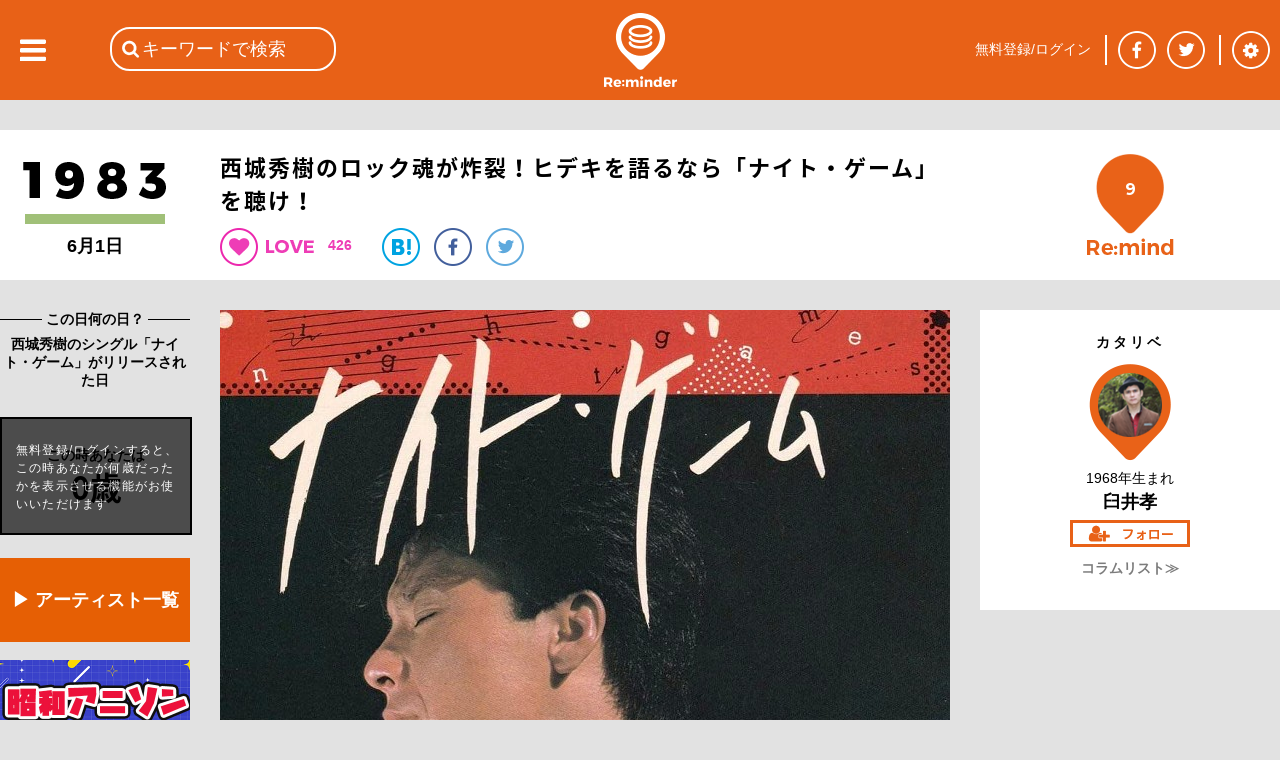

--- FILE ---
content_type: text/html; charset=utf-8
request_url: https://reminder.top/657734220/
body_size: 78348
content:
<!DOCTYPE html>
<html lang="ja">
<head prefix="og: http://ogp.me/ns#">
<!-- ////////////////////////////////////////////////////////////////// -->
<script async src="https://securepubads.g.doubleclick.net/tag/js/gpt.js"></script>
<!--Adx_interstitial_9176203-->
<script>
  window.googletag = window.googletag || {cmd: []};
  googletag.cmd.push(function() {
    var slot = googletag.defineOutOfPageSlot(
      '/9176203,22781525403/1794955',          
      googletag.enums.OutOfPageFormat.INTERSTITIAL);
    if (slot) slot.addService(googletag.pubads());
    googletag.pubads().enableSingleRequest();
    googletag.pubads().disableInitialLoad();//ヘッダーに.refresh();が無い場合削除して下さい。
    googletag.pubads().collapseEmptyDivs(); 
    googletag.enableServices();
    googletag.display(slot);
  });
</script>

<script async="async" src="https://flux-cdn.com/client/1000078/remindertop_1218.min.js"></script>
<script type="text/javascript">
  window.pbjs = window.pbjs || {que: []};
</script>

<script async='async' src='https://securepubads.g.doubleclick.net/tag/js/gpt.js'></script>
<script type="text/javascript">
  window.googletag = window.googletag || {cmd: []};
</script>

<script type="text/javascript">
  window.fluxtag = {
    readyBids: {
      prebid: false,
      google: false
    },
    failSafeTimeout: 3e3,
    isFn: function isFn(object) {
      var _t = 'Function';
      var toString = Object.prototype.toString;
      return toString.call(object) === '[object ' + _t + ']';
    },
    launchAdServer: function () {
      if (!fluxtag.readyBids.prebid) {
        return;
      }
      fluxtag.requestAdServer();
    },
    requestAdServer: function () {
      if (!fluxtag.readyBids.google) {
        fluxtag.readyBids.google = true;
        googletag.cmd.push(function () {
          if (!!(pbjs.setTargetingForGPTAsync) && fluxtag.isFn(pbjs.setTargetingForGPTAsync)) {
            pbjs.que.push(function () {
              pbjs.setTargetingForGPTAsync();
            });
          }
          googletag.pubads().refresh();
        });
      }
    }
  };
</script>

<script type="text/javascript">
  setTimeout(function() {
    fluxtag.requestAdServer();
  }, fluxtag.failSafeTimeout);
</script>

<script type="text/javascript">
  googletag.cmd.push(function() {
    googletag.defineSlot('/9176203,22781525403/1794949', [[320, 100], [320, 50], [320, 75], [320, 120], [320, 180], 'fluid'], 'div-gpt-ad-1658453022624-0').addService(googletag.pubads());
    googletag.defineSlot('/9176203,22781525403/1794950', [[336, 280], [300, 250]], 'div-gpt-ad-1658453081662-0').addService(googletag.pubads());
    googletag.defineSlot('/9176203,22781525403/1794952', [[336, 280], [300, 250]], 'div-gpt-ad-1658453140660-0').addService(googletag.pubads());
    googletag.defineSlot('/9176203,22781525403/1794953', [[300, 250], [336, 280]], 'div-gpt-ad-1658453198524-0').addService(googletag.pubads());
    googletag.defineSlot('/9176203,22781525403/1794954', [[336, 280], [300, 250]], 'div-gpt-ad-1658453258958-0').addService(googletag.pubads());
    googletag.defineSlot('/9176203,22781525403/1794946', [728, 90], 'div-gpt-ad-1658453375967-0').addService(googletag.pubads());
    googletag.defineSlot('/9176203,22781525403/1794947', [300, 600], 'div-gpt-ad-1658453433886-0').addService(googletag.pubads());

    googletag.pubads().enableSingleRequest();
    googletag.pubads().collapseEmptyDivs();
    googletag.pubads().disableInitialLoad();
    googletag.enableServices();

    if (!!(window.pbFlux) && !!(window.pbFlux.prebidBidder) && fluxtag.isFn(window.pbFlux.prebidBidder)) {
      pbjs.que.push(function () {
        window.pbFlux.prebidBidder();
      });
    } else {
      fluxtag.readyBids.prebid = true;
      fluxtag.launchAdServer();
    }
  });
</script>
<!-- ////////////////////////////////////////////////////////////////// -->
<!-- Google tag (gtag.js) -->
<script async src="https://www.googletagmanager.com/gtag/js?id=G-VR16J3Y1TK"></script>
<script>
  window.dataLayer = window.dataLayer || [];
  function gtag(){dataLayer.push(arguments);}
  gtag('js', new Date());

  gtag('config', 'G-VR16J3Y1TK');
</script>
<!-- ////////////////////////////////////////////////////////////////// -->
	<meta charset="UTF-8">
	<meta name="viewport" content="width=device-width">
	<title>西城秀樹のロック魂が炸裂！ヒデキを語るなら「ナイト・ゲーム」を聴け！</title>
	<meta name="msvalidate.01" content="BE6496C97F6D0C7D91DD531544F4F719" />

	<meta itemprop="datePublished" content="2021-04-13T05:00:00+09:00"/>
	<meta itemprop="dateModified" content="2021-04-13T05:00:00+09:00"/>
	<meta property="og:type" content="article" />
	<meta property="og:url" content="https://reminder.top/657734220/" />
	<meta property="og:image" content="https://reminder.top/article_img/657734220_pic1_og.jpeg?u=1" />
	<meta property="og:locale" content="ja_JP" />
	<meta property="og:title" content="西城秀樹のロック魂が炸裂！ヒデキを語るなら「ナイト・ゲーム」を聴け！" />
	<meta name="twitter:card" content="summary_large_image" />
	<meta name="twitter:site" content="@reminder_top" />
	<meta name="twitter:title" content="西城秀樹のロック魂が炸裂！ヒデキを語るなら「ナイト・ゲーム」を聴け！&nbsp;|&nbsp;1983年&nbsp;|&nbsp;Re:minder&nbsp;-&nbsp;リマインダー" />
	<meta name="twitter:description" content="2018年５月16日、多くのファンに惜しまれながらブルースカイに旅立った永遠のヤングマンこと西城秀樹。そんなヒデキが1983年６月１日に発表したのが、通算45作目のシングル「ナイト・ゲーム」です。この作品は、グラハム・ボネットが1981年にUKで週間TOP10ヒットさせた「孤独のナイト・ゲームス（Night&nbsp;Games）」のカバーで、ハードロック系のシングルは異例ではありましたが、既にライブでは洋楽ロックを多数カバーしてきたヒデキにとっては、むしろ本領発揮といったところでした。" />
	<meta name="twitter:image" content="https://reminder.top/article_img/657734220_pic1_full.jpeg?u=1" />
	<meta name="twitter:url" content="https://reminder.top/657734220/" />
	<meta property="og:description" content="2018年５月16日、多くのファンに惜しまれながらブルースカイに旅立った永遠のヤングマンこと西城秀樹。そんなヒデキが1983年６月１日に発表したのが、通算45作目のシングル「ナイト・ゲーム」です。この作品は、グラハム・ボネットが1981年にUKで週間TOP10ヒットさせた「孤独のナイト・ゲームス（Night&nbsp;Games）」のカバーで、ハードロック系のシングルは異例ではありましたが、既にライブでは洋楽ロックを多数カバーしてきたヒデキにとっては、むしろ本領発揮といったところでした。" />
	<meta property="fb:app_id" content="748581958619450" />
	<meta name="description" content="2018年５月16日、多くのファンに惜しまれながらブルースカイに旅立った永遠のヤングマンこと西城秀樹。そんなヒデキが1983年６月１日に発表したのが、通算45作目のシングル「ナイト・ゲーム」です。この作品は、グラハム・ボネットが1981年にUKで週間TOP10ヒットさせた「孤独のナイト・ゲームス（Night&nbsp;Games）」のカバーで、ハードロック系のシングルは異例ではありましたが、既にライブでは洋楽ロックを多数カバーしてきたヒデキにとっては、むしろ本領発揮といったところでした。" />
	<meta name="keywords" content="西城秀樹,ナイト・ゲーム,グラハム・ボネット,カバー曲,80年代,ヒット曲,芸能" />
	<link rel="stylesheet" type="text/css" href="/css/base_basic.css?u=079" />
	<link rel="stylesheet" type="text/css" href="/css/index.css?u=079" />
	<link rel="stylesheet" type="text/css" href="/css/base_header.css?u=079" />
	<link rel="stylesheet" type="text/css" href="/css/base_footer.css?u=079" />
	<link rel="stylesheet" type="text/css" href="/css/user_entry_login.css?u=079" />
	<link rel="stylesheet" type="text/css" href="/css/slide_left.css?u=079" />
	<link rel="stylesheet" type="text/css" href="/css/firstpage.css?u=079" />
	<link rel="stylesheet" type="text/css" href="/common/js/jquery-ui-1.11.4/themes/base/all.css?u=079" />
	<link rel="stylesheet" type="text/css" href="/d_common/css/d_common_reminder_top_css_202104_001/d_common_reminder_top_css_202104_001_color.css?u=079" />
	<link rel="stylesheet" type="text/css" href="/css/normal_reminder_top_css_202104_001/normal_reminder_top_css_202104_001_base.css?u=079" />
	<link rel="stylesheet" type="text/css" href="/css/normal_reminder_top_css_202104_001/normal_reminder_top_css_202104_001_base_pc.css?u=079" />
	<link rel="stylesheet" type="text/css" href="/css/article.css?u=079" />
	<link rel="stylesheet" type="text/css" href="/css/tile.css?u=079" />
	<link rel="stylesheet" type="text/css" href="/css/tile_year.css?u=079" />
	<link rel="stylesheet" type="text/css" href="/css/button.css?u=079" />
	<link rel="stylesheet" type="text/css" href="/css/year_color_background.css?u=079" />
	<link rel="canonical" href="https://reminder.top/657734220/" />

	<script type="text/javascript">
	<!--
		var g_obj = new Object();
		g_obj["side_left_timeline_scrollSw"] = 0;
		g_obj["side_left_timeline_scrollLine"] = 10;
		g_obj["rid"] = "3.144.148.244";
		g_obj["dsw"] = false;
	// -->
	</script>
	<script type="text/javascript" src="/common/js/jquery-3.4.1.min.js?u=079"></script>
	<script type="text/javascript" src="/common/js/jquery-cookie-1.4.1/src/jquery.cookie.js?u=079"></script>
	<script type="text/javascript" src="/common/js/jquery-ui-1.11.4/ui/core.js?u=079"></script>
	<script type="text/javascript" src="/common/js/jquery-ui-1.11.4/ui/widget.js?u=079"></script>
	<script type="text/javascript" src="/common/js/jquery-ui-1.11.4/ui/datepicker.js?u=079"></script>
	<script type="text/javascript" src="/common/js/jquery-ui-1.11.4/ui/i18n/datepicker-ja.js?u=079"></script>
	<script type="text/javascript" src="https://polyfill.io/v3/polyfill.min.js?features=es5"></script>
	<script type="text/javascript" src="https://b.st-hatena.com/js/bookmark_button.js"></script>
	<script src="https://apis.google.com/js/platform.js">
		{lang: 'ja'}
	</script>
	<script type="text/javascript" src="/common/js/tp_common_basic.js?u=079"></script>
	<script type="text/javascript" src="/common/js/tp_common_area.js?u=079"></script>
	<script type="text/javascript" src="/js/tp_base_basic.js?u=079"></script>
	<script type="text/javascript" src="/js/tp_base_sns.js?u=079"></script>
	<script type="text/javascript" src="/js/tp_user_entry.js?u=079"></script>
	<script type="text/javascript" src="/js/tp_user_login.js?u=079"></script>
	<script type="text/javascript" src="/js/tp_search.js?u=079"></script>
	<script type="text/javascript" src="/js/tp_setting.js?u=079"></script>
	<script type="text/javascript" src="/js/tp_header_sns.js?u=079"></script>
	<script type="text/javascript" src="/js/tp_firstpage.js?u=079"></script>
	<script type="text/javascript" src="/js/tp_index.js?u=079"></script>
	<script type="text/javascript">
		<!--
		(function(i,s,o,g,r,a,m){i['GoogleAnalyticsObject']=r;i[r]=i[r]||function(){
			(i[r].q=i[r].q||[]).push(arguments)},i[r].l=1*new Date();a=s.createElement(o),
			m=s.getElementsByTagName(o)[0];a.async=1;a.src=g;m.parentNode.insertBefore(a,m)
			})(window,document,'script','//www.google-analytics.com/analytics.js','ga');
		ga('create', 'UA-74219418-1', 'auto');
		ga('send', 'pageview');
		// -->
	</script>
	<script type="text/javascript">
	<!--
		try {
			$(document).ready(function () {
				try {
					g_obj["side_left_timeline_scrollSw"] = 0;
					g_obj["side_left_timeline_scrollLine"] = 10;
					$('#id_base_basic_side_left_div').on("scroll", function() {
						var l_scrollHeight = $('#id_index_side_left_div').height();
						var l_scrollPosition = $('#id_base_basic_side_left_div').height() + $('#id_base_basic_side_left_div').scrollTop();
						if ((l_scrollHeight - l_scrollPosition) / l_scrollHeight === 0) {
							if (0 == g_obj["side_left_timeline_scrollSw"]) {
								f_tp_index_sideLeft_loadClick('t',(g_obj["side_left_timeline_scrollLine"] + 10));
							}
						};
					});
				} catch (e_l_s0) {
				}
			});
		} catch (e0) {
		}
	// -->
	</script>
	<script type="text/javascript" src="/js/tp_index.js?u=079"></script>	<script type="text/javascript" src="/js/tp_user_follow.js?u=079"></script>	<script type="text/javascript" src="/js/tp_article.js?u=079"></script>	<script type="text/javascript" src="/js/tp_article_voice.js?u=079"></script>	<script type="text/javascript" src="/js/tp_article_article_button.js?u=079"></script>	<script type="text/javascript" src="/js/tp_article_voice_button.js?u=079"></script>	<script type="text/javascript" src="/js/tp_article_voice_edit.js?u=079"></script><script async src="https://pagead2.googlesyndication.com/pagead/js/adsbygoogle.js"></script>
<script>
(adsbygoogle = window.adsbygoogle || []).push({
google_ad_client: "ca-pub-9986612079152352",
enable_page_level_ads: true
});
</script>
	<script type="text/javascript">
	<!--
		var g_limit = 5;
		var g_aid = 657734220;
		var g_twitter_01 = 'Y0oxaFlSb0ZwSFVhd0dtMW1EeTh5Sm5jTTpEaVBGUnRyT2d5THBucGx2THJjUjhMTmhoRzVhZUtCckdWSnlycUpLUzhXN0Q1ZzVLVg==';
		var g_botton = 0
	// -->
	</script>
	<script type="text/javascript">
	<!--
			$("#id_article_mid_content_text_text_div").click(function () {
			$("#id_article_mid_content_text_text_div").css("height","30px");
			});	// -->
	</script>

	<script>
		window.fbAsyncInit = function() {
			FB.init({
				appId      : '748581958619450',
				cookie     : true,
				xfbml      : true,
				version    : 'v5.0'
			});
			FB.AppEvents.logPageView();
		};
		(function(d, s, id){
			var js, fjs = d.getElementsByTagName(s)[0];
			if (d.getElementById(id)) {return;}
			js = d.createElement(s); js.id = id;
			js.src = "https://connect.facebook.net/en_US/sdk.js";
			fjs.parentNode.insertBefore(js, fjs);
		}(document, 'script', 'facebook-jssdk'));
	</script>
</head>
<body class="c_base_basic_type0_body">
<div style='position:fixed;bottom:0;padding-bottom:env(safe-area-inset-bottom);left:0;right:0;width:100%;background:rgba(0, 0, 0, 0);z-index:99998;text-align:center;transform:translate3d(0, 0, 0);'>
  <div id='div-gpt-ad-1658453375967-0' style='margin:auto;text-align:center;z-index:99999;'>
    <script>
      googletag.cmd.push(function() { googletag.display('div-gpt-ad-1658453375967-0'); });
    </script>
  </div>
</div>
<!-- Google tag (gtag.js) -->
<script async src="https://www.googletagmanager.com/gtag/js?id=G-VR16J3Y1TK"></script>
<script>
  window.dataLayer = window.dataLayer || [];
  function gtag(){dataLayer.push(arguments);}
  gtag('js', new Date());

  gtag('config', 'G-VR16J3Y1TK');
</script>
<div class="c_base_basic_type0_div">
	<!-- ### content_main begin ### -->
	<div id="id_base_basic_content_main_type0_div">
<!-- cgi ab_vt 426 -->
<!-- cgi abc &nbsp;687540271&nbsp;267351210&nbsp;255303733&nbsp;260678030&nbsp;410345251&nbsp;490890048 -->
<!-- cgi aid 657734220 -->
<!-- cgi do_url reminder.top/657734220/&quot; -->
<!-- cgi h_meta <br />	&lt;meta&nbsp;itemprop=&quot;datePublished&quot;&nbsp;content=&quot;2021-04-13T05:00:00+09:00&quot;/&gt;<br />	&lt;meta&nbsp;itemprop=&quot;dateModified&quot;&nbsp;content=&quot;2021-04-13T05:00:00+09:00&quot;/&gt;<br />	&lt;meta&nbsp;property=&quot;og:type&quot;&nbsp;content=&quot;article&quot;&nbsp;/&gt;<br />	&lt;meta&nbsp;property=&quot;og:url&quot;&nbsp;content=&quot;https://reminder.top/657734220/&quot;&nbsp;/&gt;<br />	&lt;meta&nbsp;property=&quot;og:image&quot;&nbsp;content=&quot;https://reminder.top/article_img/657734220_pic1_og.jpeg?u=1&quot;&nbsp;/&gt;<br />	&lt;meta&nbsp;property=&quot;og:locale&quot;&nbsp;content=&quot;ja_JP&quot;&nbsp;/&gt;<br />	&lt;meta&nbsp;property=&quot;og:title&quot;&nbsp;content=&quot;西城秀樹のロック魂が炸裂！ヒデキを語るなら「ナイト・ゲーム」を聴け！&quot;&nbsp;/&gt;<br />	&lt;meta&nbsp;name=&quot;twitter:card&quot;&nbsp;content=&quot;summary_large_image&quot;&nbsp;/&gt;<br />	&lt;meta&nbsp;name=&quot;twitter:site&quot;&nbsp;content=&quot;@reminder_top&quot;&nbsp;/&gt;<br />	&lt;meta&nbsp;name=&quot;twitter:title&quot;&nbsp;content=&quot;西城秀樹のロック魂が炸裂！ヒデキを語るなら「ナイト・ゲーム」を聴け！&amp;nbsp;|&amp;nbsp;1983年&amp;nbsp;|&amp;nbsp;Re:minder&amp;nbsp;-&amp;nbsp;リマインダー&quot;&nbsp;/&gt;<br />	&lt;meta&nbsp;name=&quot;twitter:description&quot;&nbsp;content=&quot;2018年５月16日、多くのファンに惜しまれながらブルースカイに旅立った永遠のヤングマンこと西城秀樹。そんなヒデキが1983年６月１日に発表したのが、通算45作目のシングル「ナイト・ゲーム」です。この作品は、グラハム・ボネットが1981年にUKで週間TOP10ヒットさせた「孤独のナイト・ゲームス（Night&amp;nbsp;Games）」のカバーで、ハードロック系のシングルは異例ではありましたが、既にライブでは洋楽ロックを多数カバーしてきたヒデキにとっては、むしろ本領発揮といったところでした。&quot;&nbsp;/&gt;<br />	&lt;meta&nbsp;name=&quot;twitter:image&quot;&nbsp;content=&quot;https://reminder.top/article_img/657734220_pic1_full.jpeg?u=1&quot;&nbsp;/&gt;<br />	&lt;meta&nbsp;name=&quot;twitter:url&quot;&nbsp;content=&quot;https://reminder.top/657734220/&quot;&nbsp;/&gt;<br />	&lt;meta&nbsp;property=&quot;og:description&quot;&nbsp;content=&quot;2018年５月16日、多くのファンに惜しまれながらブルースカイに旅立った永遠のヤングマンこと西城秀樹。そんなヒデキが1983年６月１日に発表したのが、通算45作目のシングル「ナイト・ゲーム」です。この作品は、グラハム・ボネットが1981年にUKで週間TOP10ヒットさせた「孤独のナイト・ゲームス（Night&amp;nbsp;Games）」のカバーで、ハードロック系のシングルは異例ではありましたが、既にライブでは洋楽ロックを多数カバーしてきたヒデキにとっては、むしろ本領発揮といったところでした。&quot;&nbsp;/&gt;<br />	&lt;meta&nbsp;property=&quot;fb:app_id&quot;&nbsp;content=&quot;748581958619450&quot;&nbsp;/&gt;<br />	&lt;meta&nbsp;name=&quot;description&quot;&nbsp;content=&quot;2018年５月16日、多くのファンに惜しまれながらブルースカイに旅立った永遠のヤングマンこと西城秀樹。そんなヒデキが1983年６月１日に発表したのが、通算45作目のシングル「ナイト・ゲーム」です。この作品は、グラハム・ボネットが1981年にUKで週間TOP10ヒットさせた「孤独のナイト・ゲームス（Night&amp;nbsp;Games）」のカバーで、ハードロック系のシングルは異例ではありましたが、既にライブでは洋楽ロックを多数カバーしてきたヒデキにとっては、むしろ本領発揮といったところでした。&quot;&nbsp;/&gt;<br />	&lt;meta&nbsp;name=&quot;keywords&quot;&nbsp;content=&quot;西城秀樹,ナイト・ゲーム,グラハム・ボネット,カバー曲,80年代,ヒット曲,芸能&quot;&nbsp;/&gt; -->
<!-- cgi h_title 西城秀樹のロック魂が炸裂！ヒデキを語るなら「ナイト・ゲーム」を聴け！ -->
<!-- cgi h_title2 西城秀樹のロック魂が炸裂！ヒデキを語るなら「ナイト・ゲーム」を聴け！&nbsp;|&nbsp;1983年&nbsp;|&nbsp;Re:minder&nbsp;-&nbsp;リマインダー -->
<!-- cgi h_title3 西城秀樹のロック魂が炸裂！ヒデキを語るなら「ナイト・ゲーム」を聴け！ -->
<!-- cgi limit 5 -->
<!-- cgi login -1 -->
<!-- cgi o1_sql SELECT&nbsp;*&nbsp;FROM&nbsp;article_user_view_v3&nbsp;WHERE&nbsp;aid_int!=657734220&nbsp;AND&nbsp;a_status_int&nbsp;&amp;&nbsp;1&nbsp;AND&nbsp;a_based_date_start_yyyymmdd_int&nbsp;&gt;=&nbsp;19830000&nbsp;AND&nbsp;a_based_date_start_yyyymmdd_int&nbsp;&lt;&nbsp;19830601&nbsp;AND&nbsp;a_publish_start_yyyymmddhh_int&nbsp;&lt;=&nbsp;2025111100&nbsp;AND&nbsp;a_publish_end_yyyymmddhh_int&nbsp;&gt;&nbsp;2025111100&nbsp;ORDER&nbsp;BY&nbsp;a_based_date_start_yyyymmdd_int&nbsp;DESC&nbsp;LIMIT&nbsp;6; -->
<!-- cgi o1val 6 -->
<!-- cgi o2val 6 -->
<!-- cgi rTotal 9 -->
<!-- cgi u_birth_day_int 0 -->
<!-- cgi u_birth_month_int 0 -->
<!-- cgi u_birth_year_int 0 -->
<!-- cgi u_int2 0 -->
<!-- r_sql  -->
<!-- user1 0 -->
		<div id="id_article_content0_div">
			<div id="id_article_title_area_div">
				<div id="id_article_title_content_div">
					<div id="id_article_title_based_year_div">
						<div style="display: table-row;">
							<div style="display: table-cell; vertical-align: middle;">
								<a href="/timeline/1983/"><div id="id_article_left_year_img_div" style="background-image: url('/images/years_black/1983_1step_black.png');"></div></a>
								<div id="id_article_left_before_after_year_div">
								6月1日
								</div>
							</div>
						</div>
					</div>
					<div id="id_article_title_title_button_div">
						<h1 id="id_article_title_title_button_title_div">西城秀樹のロック魂が炸裂！ヒデキを語るなら「ナイト・ゲーム」を聴け！</h1>
						<div id="id_article_title_title_button_button_div">
							<div id="id_article_title_title_button_button_heart_div" onClick="f_tp_user_entry_addTopEle();" onmouseout="return true;"></div>
							<div class="c_article_title_title_heart_val_div"><div class="c_article_title_title_heart_val_text_div">426</div></div>
							<a href="http://b.hatena.ne.jp/entry/https://reminder.top/657734220/" class="hatena-bookmark-button__" data-hatena-bookmark-title="西城秀樹のロック魂が炸裂！ヒデキを語るなら「ナイト・ゲーム」を聴け！ | 1983年 | Re:minder - リマインダー" data-hatena-bookmark-layout="simple"><div class="c_article_title_title_button_button_hatena_div"><img src="/images/article_button_hatena.png" /></div></a>
							<a href="https://www.facebook.com/share.php?u=https://reminder.top/657734220/" onclick="window.open(this.href, 'FBwindow', 'width=650, height=450, menubar=no, toolbar=no, scrollbars=yes'); return false;"><div class="c_article_title_title_button_button_facebook_div"></div></a>
							<a href="https://twitter.com/share?url=https%3A%2F%2Freminder%2Etop%2F657734220%2F&text=%E8%A5%BF%E5%9F%8E%E7%A7%80%E6%A8%B9%E3%81%AE%E3%83%AD%E3%83%83%E3%82%AF%E9%AD%82%E3%81%8C%E7%82%B8%E8%A3%82%EF%BC%81%E3%83%92%E3%83%87%E3%82%AD%E3%82%92%E8%AA%9E%E3%82%8B%E3%81%AA%E3%82%89%E3%80%8C%E3%83%8A%E3%82%A4%E3%83%88%E3%83%BB%E3%82%B2%E3%83%BC%E3%83%A0%E3%80%8D%E3%82%92%E8%81%B4%E3%81%91%EF%BC%81%20%7C%201983%E5%B9%B4%20%7C%20Re%3Aminder%20%2D%20%E3%83%AA%E3%83%9E%E3%82%A4%E3%83%B3%E3%83%80%E3%83%BC" onclick="window.open(this.href, 'TWwindow', 'width=650, height=450, menubar=no, toolbar=no, scrollbars=yes'); return false;"><div class="c_article_title_title_button_button_twitter_div"></div></a>
							<a href="https://plus.google.com/share?url=https%3A%2F%2Freminder%2Etop%2F657734220%2F" onclick="window.open(this.href, 'GPwindow', 'width=500, height=600, menubar=no, toolbar=no, scrollbars=yes'); return false;"><div class="c_article_title_title_button_button_google_plus_div"></div></a>
						</div>
					</div>
					<div id="id_article_title_remind_count_div" class="c_article_title_remind_count_div" onClick="f_tp_user_entry_addTopEle();"><span id="id_article_title_remind_count_num_span">9</span></div>
				</div><!-- id_article_title_content_div -->
			</div><!-- id_article_title_area_div -->
			<div id="id_article_cols_div">
				<div id="id_article_left_div">
					<div class="c_base_basic_border1_div">　<!-- -->
						<div class="c_base_basic_border1_center_div"><span class="c_base_basic_border1_center_text_span" style="font-size: 14px; font-weight: bold;">&nbsp;この日何の日？&nbsp;</span></div>
					</div>
					<div id="id_article_left_based_comment_div">西城秀樹のシングル「ナイト・ゲーム」がリリースされた日</div>
					<div id="id_article_title_age_div">
						<div id="id_article_title_age_waku_div">
							<div id="id_article_title_age_waku_t1_div">この時あなたは</div><div id="id_article_title_age_waku_t2_div">0歳</div>
						</div>
						<div id="id_article_title_age_waku_nologin_div" onClick="f_tp_user_entry_addTopEle();">
							<div id="id_article_title_age_waku_nologin_text_div">無料登録/ログインすると、この時あなたが何歳だったかを表示させる機能がお使いいただけます</div>
						</div>
					</div>
<!-- left_pc num 6 -->
<!--記事を探す-->
<div class="article-left-pc orange_box">
    <a href="https://reminder.top/search-index.html" rel="noopener">▶ アーティスト一覧</a>
</div>
<!--reminder_shop-->
<!--html/article_left_pc-->
<div class="article-left-pc"><a href="/animesong/bigchorus/" rel="noopener"><img src="/animesong/bigchorus/images/monthly_pc.jpg" alt="" width="190" /></a></div>
<div class="article-left-pc"><a href="/monthly-2025-01-iwasakihiromi/" rel="noopener"><img src="/monthly-2025-01-iwasakihiromi/images/monthly_pc.jpg" width="190" /></a></div>
<div class="article-left-pc"><a href="/monthly-2024-08-alfee/" rel="noopener"><img src="/monthly-2024-08-alfee/images/monthly_pc.jpg" width="190" /></a></div>
<div class="article-left-pc"><a href="/monthly-2024-08-okadayukiko/" rel="noopener"><img src="/monthly-2024-08-okadayukiko/images/monthly_pc.jpg" width="190" /></a></div>
<div class="article-left-pc"><a href="/80s_animesong/" rel="noopener"><img src="/80s_animesong/images/monthly_pc.jpg" alt="" width="190" /></a></div>
<div class="article-left-pc"><a href="/monthly-2023-11-billy-joel/" rel="noopener"><img src="/monthly-2023-11-billy-joel/images/monthly_pc.jpg" alt="" width="190" /></a></div>
<div class="article-left-pc"><a href="/monthly-2023-09-checkers/" rel="noopener"><img src="/monthly-2023-09-checkers/images/monthly_pc.jpg" alt="" width="190" /></a></div>
<div class="article-left-pc"><a href="/monthly-202109-animesong/" rel="noopener"><img src="/monthly-202109-animesong/images/monthly_pc.jpg" alt="" width="190" /></a></div>
<div class="article-left-pc"><a href="/monthly-2023-08-tbolan/" rel="noopener"><img src="/monthly-2023-08-tbolan/images/monthly_pc.jpg" alt="" width="190" /></a></div>
<div class="article-left-pc"><a href="/monthly-2023-07-sakainoriko/" rel="noopener"><img src="/monthly-2023-07-sakainoriko/images/monthly_pc.jpg" alt="" width="190" /></a></div>
<div class="article-left-pc"><a href="/monthly-2023-06-matsuigoro/" rel="noopener"><img src="/monthly-2023-06-matsuigoro/images/monthly_pc.jpg" alt="" width="190"></a></div>
<div class="article-left-pc"><a href="/monthly-2022-02-sawadachikako/" rel="noopener"><img src="/monthly-2022-02-sawadachikako/images/monthly_pc.jpg" alt="" width="190" /></a></div>
<div class="article-left-pc"><a href="/monthly-202108-tahara/" rel="noopener"><img src="/monthly-202108-tahara/images/monthly_pc.jpg" alt="" width="190"></a></div>
<div class="article-left-pc"><a href="/monthly-2023-06-creation/" rel="noopener"><img src="/monthly-2023-06-creation/images/monthly_pc.jpg" alt="" width="190" /></a></div>
<div class="article-left-pc"><a href="/monthly-2022-06-fmstation/" rel="noopener"><img src="/monthly-2022-06-fmstation/images/monthly_pc.jpg" alt="" width="190" /></a></div>
<div class="article-left-pc"><a href="/monthly-2023-02-horichiemi/" rel="noopener"><img src="/monthly-2023-02-horichiemi/images/monthly_pc.jpg" alt="" width="190" /></a></div>
<div class="article-left-pc"><a href="/80s_idol/" rel="noopener"><img src="/80s_idol/images/monthly_pc.jpg" alt="" width="190" /></a></div>
<div class="article-left-pc"><a href="/monthly-2022-04-hayamiyu/" rel="noopener"><img src="/monthly-2022-04-hayamiyu/images/monthly_pc.jpg" alt="" width="190" /></a></div>
<div class="article-left-pc"><a href="/monthly-2022-08-rcsuccession/" rel="noopener"><img src="/monthly-2022-08-rcsuccession/images/monthly_pc.jpg" alt="" width="190" /></a></div>
<div class="article-left-pc"><a href="/monthly-2022-07-thegoodbye/" rel="noopener"><img src="/monthly-2022-07-thegoodbye/images/monthly_pc.jpg" alt="" width="190" /></a></div>
<div class="ad-article-left_pc">
    <script async src="https://pagead2.googlesyndication.com/pagead/js/adsbygoogle.js"></script> <!-- 記事本文下PC --> <ins class="adsbygoogle" style="display:block" data-ad-client="ca-pub-9986612079152352" data-ad-slot="6930030467" data-ad-format="auto" data-full-width-responsive="true"></ins>
    <script> (adsbygoogle = window.adsbygoogle || []).push({});</script>
</div>

<style>
    .article-left-pc {
        margin: 8px 0 18px;
    }

    .article-left-pc:hover {
        opacity: 0.8;
    }

    .orange_box {
        text-align: center;
        font-weight: bold;
        font-size: 18px;
    }

    .orange_box a {
        display: block;
        padding-top: 30px;
        padding-bottom: 30px;
        width: 190px;
        background-color: #e65f04;
        color: #fff;
    }

    .orange_box a:link,
    .orange_box a:visited,
    .orange_box a:active {
        text-decoration: none;
    }
</style>
					<br />
					<div class="c_base_basic_border1_div" style="margin-bottom: 10px;">　<!-- -->
						<div class="c_base_basic_border1_center_div"><span class="c_base_basic_border1_center_text_span" style="font-size: 14px; font-weight: bold;">&nbsp;1983年のコラム&nbsp;</span></div>
					</div>
					<a href="/255303733/"><div class="c_article_left_other_month_day_div">
						<div class="c_article_left_other_month_day_arrow_div"></div>
						<div class="c_article_left_other_month_day_text_div">
							<div class="c_article_left_other_month_day_text_0_div">戦後80年！戦争について考えたい夏にオススメの日本映画５選「戦場のメリークリスマス」…</div>
						</div>
					</div></a>
					<hr class="c_article_left_hr"></hr>
					<a href="/267351210/"><div class="c_article_left_other_month_day_div">
						<div class="c_article_left_other_month_day_arrow_div"></div>
						<div class="c_article_left_other_month_day_text_div">
							<div class="c_article_left_other_month_day_text_0_div">田原俊彦「シャワーな気分」これぞ和製マイケル、最高のダンサブルナンバー！</div>
						</div>
					</div></a>
					<hr class="c_article_left_hr"></hr>
					<a href="/687540271/"><div class="c_article_left_other_month_day_div">
						<div class="c_article_left_other_month_day_arrow_div"></div>
						<div class="c_article_left_other_month_day_text_div">
							<div class="c_article_left_other_month_day_text_0_div">デュラン・デュランはマッドサイエンティストの名前だった!?</div>
						</div>
					</div></a>
					<hr class="c_article_left_hr"></hr>
					<a href="/187692439/"><div class="c_article_left_other_month_day_div">
						<div class="c_article_left_other_month_day_arrow_div"></div>
						<div class="c_article_left_other_month_day_text_div">
							<div class="c_article_left_other_month_day_text_0_div">80’s&nbsp;POPs&nbsp;を彩るモータウン・ビート、ジェームス・ジェマーソンに花束を♪</div>
						</div>
					</div></a>
					<hr class="c_article_left_hr"></hr>
					<a href="/210142672/"><div class="c_article_left_other_month_day_div">
						<div class="c_article_left_other_month_day_arrow_div"></div>
						<div class="c_article_left_other_month_day_text_div">
							<div class="c_article_left_other_month_day_text_0_div">野村義男のデビューアルバム「待たせてSORRY」たのきん三番手の美学！</div>
						</div>
					</div></a>
					<hr class="c_article_left_hr"></hr>
					<a href="/383014916/"><div class="c_article_left_other_month_day_div">
						<div class="c_article_left_other_month_day_arrow_div"></div>
						<div class="c_article_left_other_month_day_text_div">
							<div class="c_article_left_other_month_day_text_0_div">河合奈保子の最大ヒット「エスカレーション」時代を彩った強力な作家たち</div>
						</div>
					</div></a>
					<hr class="c_article_left_hr"></hr>
					<a href="/timeline/1983/" class="c_base_basic_a"><div id="id_article_left_other_month_day_more_div">もっとみる≫</div></a>
<br /><br />
<!--left_01-->
   <style>
    .ad-article-left_pc{
        margin-top: 24px;
    }
</style>
<div class="article-left-pc">
<a href="https://reminder.top/80s_connection/" target="_blank" rel="noopener"><img src="https://reminder.top/images/80s-connection-logo.png" alt="" width="190"></a>
</div>
<!--<div class="article-left-pc">
    <a href="https://reminder.top/80s_campaign/" target="_blank"><img src="https://reminder.top/80s_campaign/images/80s_campaign_side.png" alt="80'sキャンペーン" width="190"></a>
</div>-->
<div class="ad-article-left_pc">
<script async src="https://pagead2.googlesyndication.com/pagead/js/adsbygoogle.js"></script> <!-- 記事本文左PC --> <ins class="adsbygoogle" style="display:block" data-ad-client="ca-pub-9986612079152352" data-ad-slot="6930030467" data-ad-format="auto" data-full-width-responsive="true"></ins> <script> (adsbygoogle = window.adsbygoogle || []).push({}); </script>
</div>
<div class="ad-article-left_pc">
    <ins class="adsbygoogle" style="display:block" data-ad-client="ca-pub-9986612079152352" data-ad-slot="6930030467" data-ad-format="auto" data-full-width-responsive="true"></ins> <script> (adsbygoogle = window.adsbygoogle || []).push({}); </script>
    </div>
				</div><!-- id_article_left_div -->
				<div id="id_article_mid_div">
					<div id="id_article_mid_div_0_div">
						<img src="/article_img/657734220_pic1_full.jpeg?u=1" /><br />
<script async src="https://pagead2.googlesyndication.com/pagead/js/adsbygoogle.js"></script>
<!--mid_01-->
<style>
    .article-mid_pc{
        margin: 12px 1px;
    }
</style>
<div class="article-mid_pc">
    <!-- pc_article（728 × 90） -->
    <ins class="adsbygoogle"
         style="display:inline-block;width:728px;height:90px"
         data-ad-client="ca-pub-9986612079152352"
         data-ad-slot="5300539355"></ins>
    <script>
        (adsbygoogle = window.adsbygoogle || []).push({});
    </script>
</div>
						<br />
						<div id="id_article_main_text_div" class="c_article_main_text_div">
							<div id="id_article_mid_content_text_div">
								<div id="id_article_mid_content_text_text_div">
<h2>記憶に残るヒット！グラハム・ボネットのハードロックをカバー</h2>  <br />2018年５月16日、多くのファンに惜しまれながらブルースカイに旅立った永遠のヤングマンこと西城秀樹。しかし、逝去後、CD３枚組の『GOLDEN☆BEST deluxe』が40年10か月ぶりにアルバム週間TOP10入りを果たし、三回忌となる2020年５月16日には６枚組DVD BOX『西城秀樹 IN 夜のヒットスタジオ』が発売され大きな話題となるなど、今なお愛され続けています。<br /><br />そんなヒデキが1983年６月１日に発表したのが、通算45作目のシングル「ナイト・ゲーム」です。この作品は、グラハム・ボネットが1981年にUKで週間TOP10ヒットさせた「孤独のナイト・ゲームス（Night Games）」のカバーで、ハードロック系のシングルは異例ではありましたが、既にライブでは洋楽ロックを多数カバーしてきたヒデキにとっては、むしろ本領発揮といったところでした。<br /><br />その証拠に、2020年にラジオ番組『渋谷のザ・ベストテン』（渋谷のラジオ）にて募集したファンリクエスト（総投票数1,819票）でも４位と80年代のヒデキ作品ではダントツの人気。シングルの売上としては彼の中で47番目のヒット（45作も10万枚以上のヒットがあるから47番目でもスマッシュヒットなのですが）というセールス記録と比べると、本作は、まさしく “記憶型ヒット” と言えるでしょう。<br /><br /><div class="article-mid_pc">
<ins class="adsbygoogle"
     style="display:block; text-align:center;"
     data-ad-layout="in-article"
     data-ad-format="fluid"
     data-ad-client="ca-pub-9986612079152352"
     data-ad-slot="6828785582"></ins>
<script>
     (adsbygoogle = window.adsbygoogle || []).push({});
</script>
</div><h2>ヒデキの「ナイト・ゲーム」は容赦ない高速ロックナンバー</h2>  <br />しかも本作は、洋楽カバーといっても、ヒデキならではの解釈により、結果としてオリジナリティーの高い作品に生まれ変わっているのも大きな特長です。<br /><br />原曲であるグラハム・ボネットの「孤独のナイト・ゲームス」は、強いビートが刻まれる中をグラハム・ボネットの地声と裏声のミックスボイスが心地よく響くミディアム調の楽曲で、バラライカのような民族楽器風のイントロも相まって哀愁漂う大人のハードロックと言えるでしょう。<br /><br />これに対し、ヒデキの「ナイト・ゲーム」は容赦ない高速ロックナンバーに変貌を遂げています！ まず、激しいドラムロールのイントロに始まり、Ａメロから終始うねりまくるエレキギター、さらにベースとドラムが突き上げるように進んでいきます。<br /><br />そしてＢメロ以降は、このロックサウンドにブラス・サウンドや女性コーラスが乗り、ますますスリリングな多層構造に！ この重厚感はビッグバンドのアレンジを多数手がけてきた前田憲男ならではの手腕と言えるでしょう。さらに、間奏ではギターソロがさらに暴れまくり、この時代のアメリカンロックのマストアイテム（？）だったシンセサイザーの演奏も挑発してきます。<br /><br /><div class="article-mid_pc">
<ins class="adsbygoogle"
     style="display:block; text-align:center;"
     data-ad-layout="in-article"
     data-ad-format="fluid"
     data-ad-client="ca-pub-9986612079152352"
     data-ad-slot="6828785582"></ins>
<script>
     (adsbygoogle = window.adsbygoogle || []).push({});
</script>
</div><h2>ロック魂炸裂、熱いパフォーマンスで天に向かって勝利を宣言</h2>  <br />このように、演奏だけで炎がメラメラと立ちこめるようなリングが出来上がっているのですが、ヒデキはこれに全く負けないどころか、マイク１本で演奏陣をなぎ倒すほどの熱いパフォーマンスを見せています！<br /><br />まず、Ａメロでは、グラハムよりも全体にキーを下げている分、ヒデキのタフな低音が黒光りしています。「♪ 街へむかう 俺の人影 愛を求めている」といった山本伊織の訳詞もあり、まるでダークヒーローのようです。ちなみに、女性の描写も２コーラス目に登場しますが「♪ 酒につぶれ 抱いたお前は なんて美しい」と、なかなかのヤサグレぶりで、孤独な男と女の愛を感じさせます。<br /><br />それでいて、「♪ 街は今夜も 嵐にうねる海のよう」から始まるＢメロでは、ヒデキのパブリックイメージに近い、明るくも妖しいボーカルをチラつかせるのもお見事！  ブラスサウンドが加わるのもあり、これから始まる恋愛という名のゲームを予感させます。このＢメロのファンキーな要素が、ともすれば重苦しくなりがちな全体の雰囲気を中和しているのもポイントでしょう。個人的には「♪ 愛に孤独な」の「あ」の発音がなんともセクシーでツボにハマります。<br /><br />そして、サビでは一気に激しさが爆発!! 「Night games」というフレーズが４回出てくるのですが、１回目と２回目で力強くシャウトしたかと思えば、３回目でさらにずり上がるようなハイトーン、そして続けざまに４回目でロングトーンを決める感じで、リスナーはこの「Night games」の４発のパンチで一気にノックアウトされてしまうことでしょう。<br /><br />さらに、２コーラス目以降、このサビの部分が３回もリフレインされ、演奏も秀樹の歌唱もますます激しくエスカレート。ラストの「♪ ah～ ah～～～!!」というシャウトは、さながらヒデキが天に向かって勝利を宣言するかのよう。まさにヒデキのロック魂が炸裂しまくっています。<br /><br /><div class="article-mid_pc">
<ins class="adsbygoogle"
     style="display:block; text-align:center;"
     data-ad-layout="in-article"
     data-ad-format="fluid"
     data-ad-client="ca-pub-9986612079152352"
     data-ad-slot="6828785582"></ins>
<script>
     (adsbygoogle = window.adsbygoogle || []).push({});
</script>
</div><h2>「ナイト・ゲーム2020」がリリース、受け継がれていく愛</h2>  <br />本作は、レコードやCDで聴いてもとんでもない熱量を感じるのですが、ライブ映像を見ると、秀樹から「何が見えたか 炎が見えたか」と問われるまでもなく、メラメラと燃えたぎるような熱唱ぶりにクラクラします。だからこそ、当時コンサート会場や野外スタジアムに足を運んでは卒倒しまくったというファンによるリクエストでは、絶大な人気なのでしょう。<br /><br />なお、発売からまる37年経った2020年６月１日、なんと「ナイト・ゲーム2020」のCDがリリース！こちらは、2000年代に録音していた西城秀樹の未発表ボーカルに、ヘヴィメタルバンドANTHEMが伴奏し、さらに原曲を歌ったグラハム・ボネットもコーラスで参加するという夢のようなコラボレーション。そう、命がけの作品だったからこそ、こうして愛が受け継がれていくのだと実感します。<br /><br />テレビからでよく流れる西城秀樹の歌は、70年代の最大ヒット「YOUNG MAN（Y.M.C.A.）」や珠玉のバラード「ブルースカイ ブルー」、あるいはドラマティックな「傷だらけのローラ」が多くなっています。また、80年代以降なら、オフコースのカバーで大ヒットした「眠れぬ夜」や、今やヘソ毛の代名詞（？）となったファンキーな「ギャランドゥ」（EVEのコーラスもファンキー！）、そして1991年にアニメ『ちびまる子ちゃん』のエンディングテーマとなった「走れ正直者」あたりでしょうか。<br /><br />そんな代表曲が目白押しの西城秀樹ですが、彼の本領であるロック魂に触れるには、まずは「ナイト・ゲーム」を聴きまくるべし！ ヒデキを語るのはそれからだ!!<br /><br /><div class="recommend-box"><p class="recommend-title">あなたのためのオススメ記事</p><p><a href="https://reminder.top/154425966/"> ニューミュージックと歌謡曲の融合、西城秀樹とオフコースの接点は？</a></p></div>  <br /><small><strong>Song Data</strong>  <br />■ ナイト・ゲーム / 西城秀樹  <br />■ 作詞・作曲：E.HAMILTON  <br />■ 訳詞：山本伊織  <br />■ 編曲：前田憲男  <br />■ リリース日：1983年６月１日  <br />■ オリコン最高位：19位  <br />■ 推定売上枚数：8.5万枚  <br />■ 100位内登場週数：12週</small><br /><br /><br /><small>※2020年５月31日に掲載された記事をアップデート</small><br />
<br />
									<span id="id_article_mid_content_text_text_span"><br />2021.04.13</span>
								</div>
							</div><!-- id_article_mid_content_text_div -->
<style>
    .article-mid-related_pc{
        width: 678px;
        margin-left: auto;
        margin-right: auto;
    }
</style>
<!--関連678x600-->
<div class="article-mid-related_pc"><ins class="adsbygoogle"
style="display:inline-block;width:678px;height:600px"
data-ad-client="ca-pub-9986612079152352"
data-ad-slot="5244699034"></ins>
<script>
(adsbygoogle = window.adsbygoogle || []).push({});
</script>
</div>
							<div id="id_article_mid_content_love_div">
								<div id="id_article_mid_content_love_div2">
									<div class="c_article_mid_content_love_img_div" id="id_article_mid_content_love_img_div" onClick="f_tp_user_entry_addTopEle();"></div>
									<div class="c_article_title_title_heart_val_div"><div class="c_article_title_title_heart_val_text_div">426</div></div>
									<a href="http://b.hatena.ne.jp/entry/https://reminder.top/657734220/" class="hatena-bookmark-button__" data-hatena-bookmark-title="西城秀樹のロック魂が炸裂！ヒデキを語るなら「ナイト・ゲーム」を聴け！ | 1983年 | Re:minder - リマインダー" data-hatena-bookmark-layout="simple"><div class="c_article_title_title_button_button_hatena_div"><img src="/images/article_button_hatena.png" /></div></a>
									<a href="https://www.facebook.com/share.php?u=https://reminder.top/657734220/" onclick="window.open(this.href, 'FBwindow', 'width=650, height=450, menubar=no, toolbar=no, scrollbars=yes'); return false;"><div class="c_article_title_title_button_button_facebook_div"></div></a>
									<a href="https://twitter.com/share?url=https%3A%2F%2Freminder%2Etop%2F657734220%2F&text=%E8%A5%BF%E5%9F%8E%E7%A7%80%E6%A8%B9%E3%81%AE%E3%83%AD%E3%83%83%E3%82%AF%E9%AD%82%E3%81%8C%E7%82%B8%E8%A3%82%EF%BC%81%E3%83%92%E3%83%87%E3%82%AD%E3%82%92%E8%AA%9E%E3%82%8B%E3%81%AA%E3%82%89%E3%80%8C%E3%83%8A%E3%82%A4%E3%83%88%E3%83%BB%E3%82%B2%E3%83%BC%E3%83%A0%E3%80%8D%E3%82%92%E8%81%B4%E3%81%91%EF%BC%81%20%7C%201983%E5%B9%B4%20%7C%20Re%3Aminder%20%2D%20%E3%83%AA%E3%83%9E%E3%82%A4%E3%83%B3%E3%83%80%E3%83%BC" onclick="window.open(this.href, 'TWwindow', 'width=650, height=450, menubar=no, toolbar=no, scrollbars=yes'); return false;"><div class="c_article_title_title_button_button_twitter_div"></div></a>
									<a href="https://plus.google.com/share?url=https%3A%2F%2Freminder%2Etop%2F657734220%2F" onclick="window.open(this.href, 'GPwindow', 'width=500, height=600, menubar=no, toolbar=no, scrollbars=yes'); return false;"><div class="c_article_title_title_button_button_google_plus_div"></div></a>
								</div>
							</div>
							<div style="position: relative; display: inline-block; width: 1px; height: 20px; vertical-align: 0px;"></div>
							<div class="c_article_mid_embet1_div"><div style="max-width:100%;"><div style="position:relative;padding-bottom:calc(56.25% + 52px);height: 0;"><iframe style="position:absolute;top:0;left:0;" width="100%" height="100%" src="https://odesli.co/embed/?url=https%3A%2F%2Falbum.link%2Fx5cpcfbnrjn50&theme=light" frameborder="0" allowfullscreen sandbox="allow-same-origin allow-scripts allow-presentation allow-popups allow-popups-to-escape-sandbox" allow="clipboard-read; clipboard-write"></iframe></div></div></div>
							<div class="c_article_mid_embet2_div">　　Songlink</div>
							<div class="c_article_mid_border_div">
								<div class="c_base_basic_border0_div" id="id_index_latest_column_anchor_div">　<!-- -->
									<div class="c_base_basic_border0_left_div"></div>
									<div class="c_base_basic_border0_right_div"></div>
								</div>
							</div>
							<br />
							<div id="id_article_mid_info_div">Information</div>
							<div id="id_article_mid_affiliate_lists_div">
							</div><!-- id_article_mid_affiliate_lists_div -->
							<div style="text-align: center; margin-top: 15px; margin-bottom: 20px; font-size: 14px; font-weight: bold;"><!-- id_article_mid_affiliate_lists_div -->
								<div class="c_article_link_div"><div class="c_article_link_marker01_div"></div><a href="http://www.earth-corp.co.jp/HIDEKI/" class="c_article_link_a" target="_blank">西城秀樹&nbsp;Official&nbsp;Site</div></a>
								<div style="width: 1px; height: 20px;"></div><!-- id_article_mid_affiliate_lists_div -->
							</div><!-- id_article_mid_affiliate_lists_div -->
<style>
    .article-mid_pc{
        margin: 12px 1px;
    }
</style>
<div class="article-mid_pc">
    <!-- pc_article（728 × 90） -->
    <ins class="adsbygoogle"
         style="display:inline-block;width:728px;height:90px"
         data-ad-client="ca-pub-9986612079152352"
         data-ad-slot="5300539355"></ins>
    <script>
        (adsbygoogle = window.adsbygoogle || []).push({});
    </script>
</div>
						</div>
<div id="id_article_mid_accoridion_button" class="c_article_mid_accoridion_button_div"><img id="id_article_text_button_img" src="/images/article_text_button_close.png" style="cursor: pointer;" /></div>
					</div><!-- id_article_mid_div_0_div -->

					<div class="c_article_mid_div_1_space_div" id="id_article_mid_div_1_space_div"></div>
					<div class="c_article_mid_div_1_div" id="id_article_mid_div_1_div">
						<div class="c_article_mid_div_1_div_left_div">
							<div class="c_article_mid_div_1_div_left_div_div">
								<div class="c_article_mid_div_1_user_me_img_div" style="background-image: url('/images/user_none82x97.png');"></div>
								<div class="c_article_mid_div_1_user_name_div" style="margin-top: 10px;">あなた</div>
							</div>
							<div class="c_article_mid_div_1_div_left_arrow_div"></div>
						</div>
						<div class="c_article_mid_div_1_div_mid_voice_in_div" id="id_article_mid_div_1_div_mid_voice_in_div">
							<div class="c_article_mid_div_1_div_mid_voice_in_div_div">
								<div class="c_article_mid_div_1_div_mid_voice_in_textarea_div">
									<textarea id="id_article_mid_div_1_textarea" class="c_article_mid_div_1_textarea" placeholder="あなたのボイスも書いてみよう" onfocus="f_tp_user_entry_addTopEle();"></textarea>
								</div>
							</div>
							<div class="c_article_mid_div_1_div_mid_voice_in_button_area_div">
								<div class="c_article_mid_div_1_div_mid_voice_in_button_div_div">
									<div id="id_article_remind_button_div" class="c_article_mid_div_1_div_mid_voice_in_button_div_div_div" onclick="f_tp_user_entry_addTopEle();"></div>
									<div class="c_article_remind_button_info_div">Re:mindボタンをクリックするとあなたのボイス(コメント)がサイト内でシェアされマイ年表に保存されます。</div>
								</div>
							</div>
						</div>
					</div>
					<br /><br />
					<div id="id_article_mid_osusume_voice_div">おすすめのボイス≫</div>

						<div id="id_article_mid_osusume_voice_area_div">
						<div class="c_article_mid_div_1_div" id="id_article_mid_div_1_div_avid_1967" style="margin-top: 10px;">
							<div class="c_article_mid_div_1_div_left_div">
								<div class="c_article_mid_div_1_div_left_div_div">
									<a href="/profile/4200479160/" style="text-decoration: none;"><div class="c_article_mid_div_1_user_div">
										<div class="c_article_mid_div_1_user_img_div" style="background-image: url('/images/user_none82x97.png');"></div>
										<div class="c_article_mid_div_1_user_birth_div"></div>
										<div class="c_article_mid_div_1_user_name_div">Mo</div>
									</div></a>
									<div class="c_article_mid_div_1_user_follow_div c_article_follow4200479160" onClick="f_tp_user_entry_addTopEle();"></div>
								</div>
								<div class="c_article_mid_div_1_div_left_arrow_div"></div>
							</div>
							<div class="c_article_mid_div_1_div_mid_div">
								<div class="c_article_mid_div_1_div_mid_text_space_div"></div>
								<div class="c_article_mid_div_1_div_mid_text_div">
熱い解説、汗が出ます、素敵。<br />「ナイト・ゲーム2020」超楽しみです、ほんと夢のコラボ。
								</div><!-- c_article_mid_div_1_div_mid_text_div -->
									<div class="c_article_mid_div_1_div_mid_text_date_div">2020/05/31 15:57</div>
								<div class="c_article_mid_div_1_div_mid_text_space_div"></div>
								<div class="c_article_mid_div_1_div_mid_buttons_div">
									<div class="c_article_mid_div_1_div_mid_button1_none_div"></div>
									<div class="c_article_mid_div_1_div_mid_button2_div" id="id_article_voice_heart_0" onClick="f_tp_user_entry_addTopEle();"></div>
									<div class="c_article_mid_div_1_div_mid_button3_div"><span class="c_article_mid_div_1_div_mid_button3_span" id="id_article_mid_div_1_div_mid_button3_span1967">58</span></div>
									<div class="c_article_mid_div_1_div_mid_button4_div" onclick="f_tp_article_voice_re(657734220,1967,5);">返信</div>
								</div>
							</div><!-- class="c_article_mid_div_1_div_mid_div -->
						</div><!-- c_article_mid_div_1_div -->
						<div id="id_article_mid_re_in_div_1967"></div>
						<div class="c_article_mid_div_1_div" id="id_article_mid_div_1_div_avid_1966" style="margin-top: 10px;">
							<div class="c_article_mid_div_1_div_left_div">
								<div class="c_article_mid_div_1_div_left_div_div">
									<a href="/profile/3990976298/" style="text-decoration: none;"><div class="c_article_mid_div_1_user_div">
										<div class="c_article_mid_div_1_user_img_div" style="background-image: url('/images/user_none82x97.png');"></div>
										<div class="c_article_mid_div_1_user_birth_div"></div>
										<div class="c_article_mid_div_1_user_name_div">blue&nbsp;sky&nbsp;blue</div>
									</div></a>
									<div class="c_article_mid_div_1_user_follow_div c_article_follow3990976298" onClick="f_tp_user_entry_addTopEle();"></div>
								</div>
								<div class="c_article_mid_div_1_div_left_arrow_div"></div>
							</div>
							<div class="c_article_mid_div_1_div_mid_div">
								<div class="c_article_mid_div_1_div_mid_text_space_div"></div>
								<div class="c_article_mid_div_1_div_mid_text_div">
臼井さん！ありがとうございます。秀樹の「ア」はセクシーであり、情熱的であり、ファンキーであります！<br />晩年の秀樹の声でまたナイトゲームが聞けるなんてとても幸せです！
								</div><!-- c_article_mid_div_1_div_mid_text_div -->
									<div class="c_article_mid_div_1_div_mid_text_date_div">2020/05/31 12:56</div>
								<div class="c_article_mid_div_1_div_mid_text_space_div"></div>
								<div class="c_article_mid_div_1_div_mid_buttons_div">
									<div class="c_article_mid_div_1_div_mid_button1_none_div"></div>
									<div class="c_article_mid_div_1_div_mid_button2_div" id="id_article_voice_heart_1" onClick="f_tp_user_entry_addTopEle();"></div>
									<div class="c_article_mid_div_1_div_mid_button3_div"><span class="c_article_mid_div_1_div_mid_button3_span" id="id_article_mid_div_1_div_mid_button3_span1966">60</span></div>
									<div class="c_article_mid_div_1_div_mid_button4_div" onclick="f_tp_article_voice_re(657734220,1966,5);">返信</div>
								</div>
							</div><!-- class="c_article_mid_div_1_div_mid_div -->
						</div><!-- c_article_mid_div_1_div -->
						<div id="id_article_mid_re_in_div_1966"></div>
						<div class="c_article_mid_div_1_div" id="id_article_mid_div_1_div_avid_1965" style="margin-top: 10px;">
							<div class="c_article_mid_div_1_div_left_div">
								<div class="c_article_mid_div_1_div_left_div_div">
									<a href="/profile/3663806210/" style="text-decoration: none;"><div class="c_article_mid_div_1_user_div">
										<div class="c_article_mid_div_1_user_img_div" style="background-image: url('/images/user_none82x97.png');"></div>
										<div class="c_article_mid_div_1_user_birth_div"></div>
										<div class="c_article_mid_div_1_user_name_div">村田&nbsp;礼子</div>
									</div></a>
									<div class="c_article_mid_div_1_user_follow_div c_article_follow3663806210" onClick="f_tp_user_entry_addTopEle();"></div>
								</div>
								<div class="c_article_mid_div_1_div_left_arrow_div"></div>
							</div>
							<div class="c_article_mid_div_1_div_mid_div">
								<div class="c_article_mid_div_1_div_mid_text_space_div"></div>
								<div class="c_article_mid_div_1_div_mid_text_div">
秀樹の♪ナイトゲーム♪熱く熱く語っていただき、感謝感激です。発売前からライヴで歌っていたナイトゲーム。まさにロッカー西城秀樹には欠かせない曲です。多くの方に聞いていただきたいです。ありがとうございました！
								</div><!-- c_article_mid_div_1_div_mid_text_div -->
									<div class="c_article_mid_div_1_div_mid_text_date_div">2020/05/31 11:10</div>
								<div class="c_article_mid_div_1_div_mid_text_space_div"></div>
								<div class="c_article_mid_div_1_div_mid_buttons_div">
									<div class="c_article_mid_div_1_div_mid_button1_none_div"></div>
									<div class="c_article_mid_div_1_div_mid_button2_div" id="id_article_voice_heart_2" onClick="f_tp_user_entry_addTopEle();"></div>
									<div class="c_article_mid_div_1_div_mid_button3_div"><span class="c_article_mid_div_1_div_mid_button3_span" id="id_article_mid_div_1_div_mid_button3_span1965">58</span></div>
									<div class="c_article_mid_div_1_div_mid_button4_div" onclick="f_tp_article_voice_re(657734220,1965,5);">返信</div>
								</div>
							</div><!-- class="c_article_mid_div_1_div_mid_div -->
						</div><!-- c_article_mid_div_1_div -->
						<div id="id_article_mid_re_in_div_1965"></div>
						<div class="c_article_mid_div_1_div" id="id_article_mid_div_1_div_avid_1964" style="margin-top: 10px;">
							<div class="c_article_mid_div_1_div_left_div">
								<div class="c_article_mid_div_1_div_left_div_div">
									<a href="/profile/4673161972/" style="text-decoration: none;"><div class="c_article_mid_div_1_user_div">
										<div class="c_article_mid_div_1_user_img_div" style="background-image: url('/images/user_none82x97.png');"></div>
										<div class="c_article_mid_div_1_user_birth_div"></div>
										<div class="c_article_mid_div_1_user_name_div">もこな</div>
									</div></a>
									<div class="c_article_mid_div_1_user_follow_div c_article_follow4673161972" onClick="f_tp_user_entry_addTopEle();"></div>
								</div>
								<div class="c_article_mid_div_1_div_left_arrow_div"></div>
							</div>
							<div class="c_article_mid_div_1_div_mid_div">
								<div class="c_article_mid_div_1_div_mid_text_space_div"></div>
								<div class="c_article_mid_div_1_div_mid_text_div">
ナイトゲームには西城秀樹のエッセンスが詰まっていますね♪　今になってそれをしみじみ感じます❗　ありがとうございました🌹<br /><br />
								</div><!-- c_article_mid_div_1_div_mid_text_div -->
									<div class="c_article_mid_div_1_div_mid_text_date_div">2020/05/31 10:34</div>
								<div class="c_article_mid_div_1_div_mid_text_space_div"></div>
								<div class="c_article_mid_div_1_div_mid_buttons_div">
									<div class="c_article_mid_div_1_div_mid_button1_none_div"></div>
									<div class="c_article_mid_div_1_div_mid_button2_div" id="id_article_voice_heart_3" onClick="f_tp_user_entry_addTopEle();"></div>
									<div class="c_article_mid_div_1_div_mid_button3_div"><span class="c_article_mid_div_1_div_mid_button3_span" id="id_article_mid_div_1_div_mid_button3_span1964">55</span></div>
									<div class="c_article_mid_div_1_div_mid_button4_div" onclick="f_tp_article_voice_re(657734220,1964,5);">返信</div>
								</div>
							</div><!-- class="c_article_mid_div_1_div_mid_div -->
						</div><!-- c_article_mid_div_1_div -->
						<div id="id_article_mid_re_in_div_1964"></div>
						</div><!-- id_article_mid_osusume_voice_area_div -->
						<div style="width:1px;height:130px;"></div>

				</div><!-- id_article_mid_div -->
				<div id="id_article_right_div">

					<div id="id_article_right_user_unit_div">
						<div id="id_article_right_user_unit_title1_div">カタリベ</div>
						<a href="/profile/4265824793/?t=3" class="c_article_right_user_unit_image_a">
							<div class="c_article_right_user_unit_image_div" style="background-image: url('/user_img/4265824793_p1.png');"></div>
							<div class="c_article_right_user_unit_birth_div">1968年生まれ</div>
							<div id="id_article_right_user_unit_name_div">臼井孝</div>
						</a>
						<div id="id_article_right_user_unit_follow_div" class="c_article_follow4265824793" onClick="f_tp_user_entry_addTopEle();"></div>
						<a href="/profile/4265824793/?t=3"><div id="id_article_right_user_unit_title2_div">コラムリスト≫</div></a>
					</div>

<!-- right_01 SP_TOP（300 × 250）と同じスクエア -->
<style>
    .article-right_pc{
        margin-top: 24px;
    }
</style>
<div class="article-right_pc">
    <ins class="adsbygoogle"
     style="display:inline-block;width:300px;height:250px"
     data-ad-client="ca-pub-9986612079152352"
     data-ad-slot="3722899652"></ins>
<script>
     (adsbygoogle = window.adsbygoogle || []).push({});
</script>
</div>

					<div id="id_article_right_rel_article_div"></div>
					<a href="/355417457/" class="c_base_basic_a"><div class="c_tile_article_sq300_div" style="background-image: url('/article_img/355417457_pic1_sq.jpeg?u=1');">
						<div class="c_tile_article_sq300_opacity_div"></div>
						<div class="c_tile_article_heart_div"></div>
						<div class="c_tile_article_heart_mark_div"></div>
						<div class="c_tile_article_count_div">14</div>
						<a href="/timeline/1981/?month=02" style="text-decoration: none;"><div class="c_tile_year_year2_a" style="position: absolute; top: 0; bottom: 0; left: 0; right: 0; margin: auto; cursor: pointer;">
							<div class="c_tile_year_year2_a_numbers_div">
								<div class="c_tile_year_year2_num1_div">1</div>
								<div class="c_tile_year_year2_num2_div">9</div>
								<div class="c_tile_year_year2_num3_div">8</div>
								<div class="c_tile_year_year2_num4_div">1</div>
							</div>
							<div class="c_tile_year_year2_under_div c_year_color_1981_background"></div>
						</div></a>
						<div class="c_tile_article_textbox_div">
							<div class="c_tile_article_textbox_arrow_div"></div>
							<div class="c_tile_article_textbox_texts_div">
								<a href="/355417457/" class="c_base_basic_a"><div class="c_tile_article_textbox_text1_div">時代を読んだリッチー・ブラックモア、レインボーが80年代を乗り越えるための方法論</div></a>
								<a href="/profile/2765982352/?t=3" class="c_base_basic_a"><div class="c_tile_article_textbox_text2_div">カタリベ / 中塚&nbsp;一晶</div></a>
							</div>
						</div>
					</div></a>
					<div style="height: 30px;"></div>
					<a href="/126737969/" class="c_base_basic_a"><div class="c_tile_article_sq300_div" style="background-image: url('/article_img/126737969_pic1_sq.jpeg?u=1');">
						<div class="c_tile_article_sq300_opacity_div"></div>
						<div class="c_tile_article_heart_div"></div>
						<div class="c_tile_article_heart_mark_div"></div>
						<div class="c_tile_article_count_div">22</div>
						<a href="/timeline/1981/?month=06" style="text-decoration: none;"><div class="c_tile_year_year2_a" style="position: absolute; top: 0; bottom: 0; left: 0; right: 0; margin: auto; cursor: pointer;">
							<div class="c_tile_year_year2_a_numbers_div">
								<div class="c_tile_year_year2_num1_div">1</div>
								<div class="c_tile_year_year2_num2_div">9</div>
								<div class="c_tile_year_year2_num3_div">8</div>
								<div class="c_tile_year_year2_num4_div">1</div>
							</div>
							<div class="c_tile_year_year2_under_div c_year_color_1981_background"></div>
						</div></a>
						<div class="c_tile_article_textbox_div">
							<div class="c_tile_article_textbox_arrow_div"></div>
							<div class="c_tile_article_textbox_texts_div">
								<a href="/126737969/" class="c_base_basic_a"><div class="c_tile_article_textbox_text1_div">西城秀樹の新境地「セクシー・ガール」ソングライティングは横浜銀蝿</div></a>
								<a href="/profile/4678737895/?t=3" class="c_base_basic_a"><div class="c_tile_article_textbox_text2_div">カタリベ / 本田&nbsp;隆</div></a>
							</div>
						</div>
					</div></a>
					<div style="height: 30px;"></div>
					<a href="/780245693/" class="c_base_basic_a"><div class="c_tile_article_sq300_div" style="background-image: url('/article_img/780245693_pic1_sq.jpeg?u=1');">
						<div class="c_tile_article_sq300_opacity_div"></div>
						<div class="c_tile_article_heart_div"></div>
						<div class="c_tile_article_heart_mark_div"></div>
						<div class="c_tile_article_count_div">26</div>
						<a href="/timeline/1980/?month=12" style="text-decoration: none;"><div class="c_tile_year_year2_a" style="position: absolute; top: 0; bottom: 0; left: 0; right: 0; margin: auto; cursor: pointer;">
							<div class="c_tile_year_year2_a_numbers_div">
								<div class="c_tile_year_year2_num1_div">1</div>
								<div class="c_tile_year_year2_num2_div">9</div>
								<div class="c_tile_year_year2_num3_div">8</div>
								<div class="c_tile_year_year2_num4_div">0</div>
							</div>
							<div class="c_tile_year_year2_under_div c_year_color_1980_background"></div>
						</div></a>
						<div class="c_tile_article_textbox_div">
							<div class="c_tile_article_textbox_arrow_div"></div>
							<div class="c_tile_article_textbox_texts_div">
								<a href="/780245693/" class="c_base_basic_a"><div class="c_tile_article_textbox_text1_div">おすすめシティポップ【夏のシーサイド編】カセットテープで聴くドライブソング</div></a>
								<a href="/profile/3994849971/?t=3" class="c_base_basic_a"><div class="c_tile_article_textbox_text2_div">カタリベ / チャッピー加藤</div></a>
							</div>
						</div>
					</div></a>
					<div style="height: 30px;"></div>
					<a href="/164378969/" class="c_base_basic_a"><div class="c_tile_article_sq300_div" style="background-image: url('/article_img/164378969_pic1_sq.jpeg?u=1');">
						<div class="c_tile_article_sq300_opacity_div"></div>
						<div class="c_tile_article_heart_div"></div>
						<div class="c_tile_article_heart_mark_div"></div>
						<div class="c_tile_article_count_div">33</div>
						<a href="/timeline/1980/?month=06" style="text-decoration: none;"><div class="c_tile_year_year2_a" style="position: absolute; top: 0; bottom: 0; left: 0; right: 0; margin: auto; cursor: pointer;">
							<div class="c_tile_year_year2_a_numbers_div">
								<div class="c_tile_year_year2_num1_div">1</div>
								<div class="c_tile_year_year2_num2_div">9</div>
								<div class="c_tile_year_year2_num3_div">8</div>
								<div class="c_tile_year_year2_num4_div">0</div>
							</div>
							<div class="c_tile_year_year2_under_div c_year_color_1980_background"></div>
						</div></a>
						<div class="c_tile_article_textbox_div">
							<div class="c_tile_article_textbox_arrow_div"></div>
							<div class="c_tile_article_textbox_texts_div">
								<a href="/164378969/" class="c_base_basic_a"><div class="c_tile_article_textbox_text1_div">タイアップが消えた「俺たちの時代」モスクワ五輪不参加でも西城秀樹はがんばった？</div></a>
								<a href="/profile/5109838889/?t=3" class="c_base_basic_a"><div class="c_tile_article_textbox_text2_div">カタリベ / ミゾロギ・&nbsp;ダイスケ</div></a>
							</div>
						</div>
					</div></a>
					<div style="height: 30px;"></div>
					<a href="/360521361/" class="c_base_basic_a"><div class="c_tile_article_sq300_div" style="background-image: url('/article_img/360521361_pic1_sq.jpeg?u=1');">
						<div class="c_tile_article_sq300_opacity_div"></div>
						<div class="c_tile_article_heart_div"></div>
						<div class="c_tile_article_heart_mark_div"></div>
						<div class="c_tile_article_count_div">78</div>
						<a href="/timeline/1974/?month=08" style="text-decoration: none;"><div class="c_tile_year_year2_a" style="position: absolute; top: 0; bottom: 0; left: 0; right: 0; margin: auto; cursor: pointer;">
							<div class="c_tile_year_year2_a_numbers_div">
								<div class="c_tile_year_year2_num1_div">1</div>
								<div class="c_tile_year_year2_num2_div">9</div>
								<div class="c_tile_year_year2_num3_div">7</div>
								<div class="c_tile_year_year2_num4_div">4</div>
							</div>
							<div class="c_tile_year_year2_under_div c_year_color_before_background"></div>
						</div></a>
						<div class="c_tile_article_textbox_div">
							<div class="c_tile_article_textbox_arrow_div"></div>
							<div class="c_tile_article_textbox_texts_div">
								<a href="/360521361/" class="c_base_basic_a"><div class="c_tile_article_textbox_text1_div">【５月16日は西城秀樹の命日】エモさ爆発！ロック魂あふれる熱きシングルベスト10</div></a>
								<a href="/profile/3994849971/?t=3" class="c_base_basic_a"><div class="c_tile_article_textbox_text2_div">カタリベ / チャッピー加藤</div></a>
							</div>
						</div>
					</div></a>
					<div style="height: 30px;"></div>
					<a href="/360740035/" class="c_base_basic_a"><div class="c_tile_article_sq300_div" style="background-image: url('/article_img/360740035_pic1_sq.jpeg?u=1');">
						<div class="c_tile_article_sq300_opacity_div"></div>
						<div class="c_tile_article_heart_div"></div>
						<div class="c_tile_article_heart_mark_div"></div>
						<div class="c_tile_article_count_div">38</div>
						<a href="/timeline/2021/?month=11" style="text-decoration: none;"><div class="c_tile_year_year2_a" style="position: absolute; top: 0; bottom: 0; left: 0; right: 0; margin: auto; cursor: pointer;">
							<div class="c_tile_year_year2_a_numbers_div">
								<div class="c_tile_year_year2_num1_div">2</div>
								<div class="c_tile_year_year2_num2_div">0</div>
								<div class="c_tile_year_year2_num3_div">2</div>
								<div class="c_tile_year_year2_num4_div">1</div>
							</div>
							<div class="c_tile_year_year2_under_div c_year_color_after_background"></div>
						</div></a>
						<div class="c_tile_article_textbox_div">
							<div class="c_tile_article_textbox_arrow_div"></div>
							<div class="c_tile_article_textbox_texts_div">
								<a href="/360740035/" class="c_base_basic_a"><div class="c_tile_article_textbox_text1_div">タワレコのこだわり満載！この80年代コンピはリスナーへの挑戦状なのか？</div></a>
								<a href="/profile/2751040450/?t=3" class="c_base_basic_a"><div class="c_tile_article_textbox_text2_div">カタリベ / タナカ&nbsp;マサノリ</div></a>
							</div>
						</div>
					</div></a>
					<div style="height: 30px;"></div>
<!-- /9176203,22781525403/1794947 PC 右側カラム追尾型ハーフページ -->
<div style="height:600px;">
  <div id='div-gpt-ad-1658453433886-0' style="height: 600px; width: 300px;text-align:center;top:0;" class="sticky">
    <script>
      googletag.cmd.push(function() { googletag.display('div-gpt-ad-1658453433886-0'); });
    </script>
  </div>
</div>

<script>
  window.addEventListener('scroll', function (e) {
    var target = document.querySelector('.sticky');
    var lSide = document.querySelector('#id_article_right_div');
    var lSide_h = lSide.clientHeight;
    var deltaA = 770;

    if (window.scrollY > lSide_h - deltaA) {
      target.style.position = 'fixed';
      target.style.top = '100px';

      var adPositionY = window.scrollY + document.querySelector('#div-gpt-ad-1658453433886-0').clientHeight;
      var stopPositionY = document.querySelector('div[id="id_base_footer_type0_div"]').offsetTop;
      if (adPositionY > stopPositionY) {
        target.style.position = 'fixed';
        target.style.top = '';
        target.style.bottom = '544px';
      }
    } else {
      target.style.position = 'static';
      target.style.top = '0';
      target.style.bottom = 'auto';
    }
  });
</script>

					<div style="position: relative; width: 1px; height: 200px;"></div>
				</div><!-- id="id_article_right_div -->
			</div><!-- id_article_main_div -->
		</div><!-- id_article_content0_div -->
		<div style="position: relative; width: 1px; height: 100px;"></div>
	<!-- ### content_main end ### -->

	<!-- ### content_footer begin ### -->
	<div id="id_base_footer_type0_div">
<!-- reminder -->
<div class="ad-common_pc-under">
<script async src="https://pagead2.googlesyndication.com/pagead/js/adsbygoogle.js"></script>
<!-- PC_共通下 -->
<ins class="adsbygoogle"
style="display:inline-block;width:300px;height:250px"
data-ad-client="ca-pub-9986612079152352"
data-ad-slot="3380408518"></ins>
<script>
(adsbygoogle = window.adsbygoogle || []).push({});
</script>
<ins class="adsbygoogle"
style="display:inline-block;width:300px;height:250px"
data-ad-client="ca-pub-9986612079152352"
data-ad-slot="3380408518"></ins>
<script>
(adsbygoogle = window.adsbygoogle || []).push({});
</script>
<ins class="adsbygoogle"
style="display:inline-block;width:300px;height:250px"
data-ad-client="ca-pub-9986612079152352"
data-ad-slot="3380408518"></ins>
<script>
(adsbygoogle = window.adsbygoogle || []).push({});
</script>
<ins class="adsbygoogle"
style="display:inline-block;width:300px;height:250px"
data-ad-client="ca-pub-9986612079152352"
data-ad-slot="3380408518"></ins>
<script>
(adsbygoogle = window.adsbygoogle || []).push({});
</script>
</div>
<style>
.ad-common_pc-under{
width: 1280px;
display: -webkit-flex;
display: flex;
justify-content: space-between;
    margin:0 auto 24px;
}
</style>
		<div id="id_base_footer_type0_toTop_div">
			<div id="id_base_footer_type0_toTop_button_div" onClick="f_tp_base_basic_toTop();"></div>
		</div>
		<div class="c_normal_reminder_top_css_202104_001_base_pc_main_contents_footer_div"><!--
		--><div>
				<div>&copy; Reminder Inc.  All Images used on this website are the copyright of the respective copyright holder and are used on this site for educational or promotional purposes only.</div>
			</div><!--
		--><div>
				<ul>
					<li><a href="/about.html" onclick="f_normal_reminder_top_js_202104_001_base_pc_a_onclick(event);"><span>Re:minderについて</span></a></li>
					<li><a href="/terms.html" onclick="f_normal_reminder_top_js_202104_001_base_pc_a_onclick(event);">利用規約</a></li>
					<li><a href="/privacy_policy.html" onclick="f_normal_reminder_top_js_202104_001_base_pc_a_onclick(event);">プライバシーポリシー</a></li>
				</ul>
			</div><!--
		--></div><!-- c_normal_reminder_top_css_202104_001_base_pc_main_contents_footer_div -->
	</div><!-- id_base_footer_type0_div -->
	<!-- ### content_footer end ### -->
	</div><!-- id_base_basic_content_main_type0_div -->

	<div id="id_base_basic_side_left_div"><div id="id_index_side_left_div" style="display: none;"></div></div>

	<!-- ### content_header begin ### -->
	<div id="id_base_header_type0_div">
		<div id="id_base_header_type0_0_div">
			<div id="id_base_header_left_area_div">
				<div id="id_base_header_ex_div" onClick="f_tp_index_sideLeft_openCloseClick();"></div><!-- id_base_header_ex_div -->
				<div id="id_base_header_search_div">
					<form name="n_header_search_form" action="/search/" method="GET" id="id_header_search_form" onsubmit="return false;">
						<input type="search" name="words" id="id_base_header_search_input" placeholder="キーワードで検索" onkeydown="f_tp_search_onkeydown(event);" />
						<input type="hidden" name="t" id="id_base_header_search_type_input" value="c" />
					</form>
				</div><!-- id_base_header_search_div -->
			</div><!-- id_base_header_left_area_div -->
			<div id="id_base_header_center_area_div"><a href="/" class="c_base_header_reminder_mark_a"><img width="76px" height="76px" src="/images/base_header_reminder_mark_off.png" alt="Re:minder - リマインダー" /></a></div>
			<div id="id_base_header_right_area_div">
				<div id="id_base_header_login_div"><!--  -->
					<div id="id_base_header_login_0_div">
					</div>
				</div>


				<div class="c_base_header_sns_share_bottom1_div"><!-- border -->
					<div class="c_base_header_sns_share_bottom1_0_div"></div>
				</div>
				<div class="c_base_header_sns_share_bottom0_div" id="id_base_header_sns_share_facebook_div"><!-- facebook -->
					<div class="c_base_header_sns_share_facebook_top_div" id="id_base_header_sns_facebook0_div"></div>
					<div class="c_base_header_sns_share_bottom0_0_div">
						<a href="https://www.facebook.com/reminder.top" target="_blank">						<div class="c_base_header_sns_share_facebook_div"></div></a>
					</div>
				</div>
				<div class="c_base_header_sns_share_bottom0_div" id="id_base_header_sns_share_twitter_div"><!-- twitter -->
					<div class="c_base_header_sns_share_twitter_top_div" id="id_base_header_sns_twitter0_div"></div>
					<div class="c_base_header_sns_share_bottom0_0_div">
						<a href="https://twitter.com/reminder_top" target="_blank">						<div class="c_base_header_sns_share_twitter_div"></div></a>
					</div>
				</div>
				<div class="c_base_header_sns_share_bottom0_div" id="id_base_header_sns_share_google_plus_div"><!-- google plus -->
					<a href="https://plus.google.com/share?url=https%3A%2F%2Freminder%2Etop%2F" onclick="window.open(this.href, 'GPwindow', 'width=500, height=600, menubar=no, toolbar=no, scrollbars=yes'); return false;"><div class="c_base_header_sns_share_bottom0_0_div" style="background-image: url('/images/base_header_sns_share_google_plus_off.png'); cursor: pointer;"></div></a>
				</div>
				<div class="c_base_header_sns_share_bottom1_div"><!-- border -->
					<div class="c_base_header_sns_share_bottom1_0_div"></div>
				</div>
				<div class="c_base_header_sns_share_bottom0_div" id="id_base_header_setting_div"><!-- setting -->
					<div class="c_base_header_sns_share_bottom0_1_div" id="id_base_header_setting_div2">
						<div id="id_base_header_setting_div3" onClick="f_setting_show('id_base_header_type0_0_div', event);"></div>
					</div>
				</div>
			</div><!-- id_base_header_right_area_div -->
		</div><!-- id_base_header_type0_0_div -->
	</div><!-- id_base_header_type0_div -->
	<!-- ### content_header end ### -->

<div style="width:1px; height:1px;"></div>
</div><!-- c_base_basic_type0_div -->
</body>
</html>


--- FILE ---
content_type: text/html; charset=utf-8
request_url: https://www.google.com/recaptcha/api2/aframe
body_size: 266
content:
<!DOCTYPE HTML><html><head><meta http-equiv="content-type" content="text/html; charset=UTF-8"></head><body><script nonce="DWqto7OWvocTAvTJhgCV1A">/** Anti-fraud and anti-abuse applications only. See google.com/recaptcha */ try{var clients={'sodar':'https://pagead2.googlesyndication.com/pagead/sodar?'};window.addEventListener("message",function(a){try{if(a.source===window.parent){var b=JSON.parse(a.data);var c=clients[b['id']];if(c){var d=document.createElement('img');d.src=c+b['params']+'&rc='+(localStorage.getItem("rc::a")?sessionStorage.getItem("rc::b"):"");window.document.body.appendChild(d);sessionStorage.setItem("rc::e",parseInt(sessionStorage.getItem("rc::e")||0)+1);localStorage.setItem("rc::h",'1762790116474');}}}catch(b){}});window.parent.postMessage("_grecaptcha_ready", "*");}catch(b){}</script></body></html>

--- FILE ---
content_type: text/css
request_url: https://reminder.top/css/base_basic.css?u=079
body_size: 5530
content:
/* ver 0.0.1 */
/* IE9 later */
.c_base_basic_type0_body {
	position: relative;
	left: 0;
	min-width: 1280px;
	width: auto !important; /* hack */
	min-width: 1280px; /* hack */
	background-color: #e2e2e2;
	margin: 0;
	padding: 100px 0 0 0;
	font-family: "Hiragino Kaku Gothic ProN","メイリオ", sans-serif;

}
.c_base_basic_type0_div {
	position: relative;
	width: 100%;
	margin: 0;
	padding: 0;
	top: 0;
	bottom: 0;
	left: 0;
	right: 0;

/*	overflow: auto; */
/*	overflow-x: auto; */
/*	overflow-y: auto; */
}
#id_base_basic_content_type0_div {
/*	position: relative; */
	position: fixed;
/*	overflow-x: hidden; */
/*	width: 100%; */
/*	height: 100%; */
/*	overflow: hidden; */
	overflow: auto;
	margin: 0;
	padding: 0;
/*	background-color: #00ff00; */
	left: 0px; /* anim */
	top: 0px;
	bottom: 0px;
	right: 0;
}
/* */
#id_base_basic_side_left_div {
	position: fixed;
	width: 297px;
	left: -297px; /* anim */
/*	height: 100%; */
	top: 100px;
	bottom: 0;
	margin: 0;
	padding: 0;
	background-color: white;
	line-height: 1.0;
	text-align: center;
	font-size: 16px;
	overflow-y: scroll;
}

#id_base_basic_content_main_type0_div {
/*	position: fixed; */
	position: relative;
	width: 100%;
/*	height: 100%; */
	margin: 0;
	padding: 0;
/*	background-color: #00ff00; */
	left: 0px; /* anim */
/*	overflow: hidden; */

/*	overflow-x: auto; */
/*	overflow-y: auto; */
/*	overflow: auto; */
}
#id_base_basic_content_main_type0_div_div {
	position: relative;
	width: 100%;
	height: 100%;
	margin: 0;
	padding: 0;
	overflow: auto;
/*	overflow-x: hidden; */
	overflow-x: auto;
	overflow-y: auto;
	left: 0px; /* anim */
}

/* border --- */
.c_base_basic_border0_div {
	position: relative;
	width: 100%;
	height: 100%;
	background-image: url('/images/dashed_line_parts0.gif');
	background-repeat: repeat-x;
	background-position: center;
}
.c_base_basic_border0_left_div {
	position: absolute;
	top: 0;
	width: 5px;
	height: 100%;
	background-image: url('/images/square5x5.gif');
	background-repeat: no-repeat;
	background-position: center;
}
.c_base_basic_border0_center_div {
	position: absolute;
	top: 0;
	width: 100%;
	text-align: center;
/*	padding-left: 10px; */
/*	padding-right: 10px; */
	color: white;
}
.c_base_basic_border0_center_text_span {
	background-color: #e2e2e2;
	color: black;
	font-size: 18px;
	font-weight: 600;
	font-family: 'Noto Sans Japanese', sans-serif;
	letter-spacing: 3px;
}
.c_base_basic_border0_right_div {
	position: absolute;
	top: 0;
	right: 0;
	width: 5px;
	height: 100%;
	background-image: url('/images/square5x5.gif');
	background-repeat: no-repeat;
	background-position: center;
}
/* */
.c_base_basic_border1_div {
	position: relative;
	width: 100%;
	height: 100%;
	background-image: url('/images/border1_line_parts.gif');
	background-repeat: repeat-x;
	background-position: center;
}
.c_base_basic_border1_center_div {
	position: absolute;
	top: 0;
	width: 100%;
	text-align: center;
/*	padding-left: 10px; */
/*	padding-right: 10px; */
	color: white;
}
.c_base_basic_border1_center_text_span {
	background-color: #e2e2e2;
	color: black;
}
/* --- border */
.c_base_basic_local_anchor0_div {
	width: 100%;
	margin-top: 10px;
	text-align: center;
	cursor: pointer;
}
/* */
.c_base_basic_placeholder0::-webkit-input-placeholder {
	color: #4e4e4e;
	font-weight: normal;
	font-size: 16px;
}
.c_base_basic_placeholder0:-ms-input-placeholder {
	color: #4e4e4e;
	font-weight: normal;
	font-size: 16px;
}
.c_base_basic_placeholder0::-moz-placeholder {
	color: #4e4e4e;
	font-weight: normal;
	font-size: 16px;
}
/* user */
.c_base_basic_user_unit0_div {
	position: relative;
	top: 0;
	left: 0;
	right: 0;
	width: 187px;
	height: 188px;
	margin: auto;
	padding: 0;
}
.c_base_basic_user_unit0_image_div {
	position: absolute;
	top: 0;
	left: 0;
	right: 0;
	width: 82px;
	height: 97px;
	margin: auto;
	background-repeat: no-repeat;
}
.c_base_basic_user_unit0_birth_div {
	position: absolute;
	top: 110px;
	left: 0;
	right: 0;
	width: 180px;
	height: 18px;
	margin: auto;
	padding: 0;
	font-size: 14px;
/*	font-weight: bold; */
	color: black;
	text-align: center;
}
.c_base_basic_user_unit0_name_div {
	position: absolute;
	top: 130px;
	left: 0;
	right: 0;
	width: 180px;
	height: 26px;
	margin: auto;
	padding: 0;
	font-size: 16px;
	font-weight: bold;
	color: black;
	text-align: center;
}
.c_base_basic_user_unit0_follow_div {
	position: absolute;
	bottom: 0;
	left: 0;
	right: 0;
	width: 120px;
	height: 27px;
	margin: auto;
	background-image: url('/images/user_follow.gif');
	background-repeat: no-repeat;
}
/* */
.c_base_basic_user_unit1_div {
	position: relative;
	top: 0;
	left: 0;
	right: 0;
	width: 187px;
	height: 156px;
	margin: auto;
	padding: 0;
}
.c_base_basic_user_unit1_image_div {
	position: absolute;
	top: 0;
	left: 0;
	right: 0;
	width: 82px;
	height: 97px;
	margin: auto;
	background-repeat: no-repeat;
}
.c_base_basic_user_unit1_login_div {
	position: absolute;
	top: 110px;
	left: 0;
	right: 0;
	width: 180px;
	height: 18px;
	margin: auto;
	padding: 0;
	font-size: 14px;
/*	font-weight: bold; */
	color: black;
	text-align: center;
	cursor: pointer;
}
.c_base_basic_user_unit1_login_div:hover {
	color: #e86117;
}

.c_base_basic_user_unit1_birth_div {
	position: absolute;
	top: 110px;
	left: 0;
	right: 0;
	width: 180px;
	height: 18px;
	margin: auto;
	padding: 0;
	font-size: 14px;
/*	font-weight: bold; */
	color: black;
	text-align: center;
}
.c_base_basic_user_unit1_name_div {
	position: absolute;
	top: 130px;
	left: 0;
	right: 0;
	width: 180px;
	height: 26px;
	margin: auto;
	padding: 0;
	font-size: 16px;
	font-weight: bold;
	color: black;
	text-align: center;
}


.c_base_basic_a {
	text-decoration: none;
}
a.c_base_basic_a:link {
	color: #595959;
	text-decoration:none;
}
a.c_base_basic_a:visited {
	color: #595959;
	text-decoration:none;
}
a.c_base_basic_a:hover {
	color: #e86117;
	text-decoration:none;
}

/* end of file */



--- FILE ---
content_type: text/css
request_url: https://reminder.top/css/base_header.css?u=079
body_size: 17849
content:
/* ver 0.0.1 */
/* IE9 later */
/* type0 --- */
#id_base_header_type0_div {
	position: fixed !important;
	position: absolute;
	margin: 0;
	padding: 0;
	top: 0;
	left: 0;
	width: 100%;
	height: 100px;
	background-color: #e86117;
	color: #ffffff;
	z-index: 9999; /* 99999 */
}
#id_base_header_type0_0_div {
	position: absolute;
	overflow: visible;
	top: 0;
	left: 0;
	right: 0;
	bottom: 0;
	margin: auto;
/*	width: 1280px; */
	min-width: 800px;
	height: 100%;
}
/* --- type0 */
/* left area --- */
#id_base_header_left_area_div:before,
#id_base_header_left_area_div {
	position: absolute;
	display: inline-block;
	top: 0;
	left: 10px;
	bottom: 0;
	margin: 0;
	width: 400px;
	height: 100%;
	text-align: left;
}
#id_base_header_left_area_div:after {
	clear: both;
}
/* ex button --- */
#id_base_header_ex_div:before,
#id_base_header_ex_div {
	position: absolute;
	display: inline-block;
	top: 0;
	left: 10px;
	bottom: 0;
	margin: auto;
	width: 26px;
	height: 22px;
	background-image: url("../images/base_header_ex_off.png");
	cursor: pointer;
}
#id_base_header_ex_div:after {
	clear: both;
}
#id_base_header_ex_div:hover {
	filter:alpha(opacity=50);
	opacity:0.5;
	-moz-opacity:0.5;
}
/* --- ex button */

#id_base_header_search_div:before,
#id_base_header_search_div {
	position: absolute;
	display: inline-block;
	top: 0;
	left: 100px;
	bottom: 0;
	margin: auto;
	width: 220px;
	height: 46px;
}
#id_base_header_search_div:after {
	clear: both;
}
#id_base_header_search_index{
    position: absolute;
    width: 100px;
    left: 350px;
    top: 40px;
    margin: auto;
    width: 120px;
    height: 38px;
    text-decoration: none;
}
#id_base_header_search_index a{
    text-decoration: none;
}
#id_base_header_search_index a:link,
#id_base_header_search_index a:visited{
    color: #fff;
}
#id_base_header_search_index a:hover{
    text-decoration: underline;
}
#id_base_header_search_input {
	box-sizing: content-box;
	padding-left: 30px;
	width: 190px;
	height: 38px;
	border-radius: 20px;
	-moz-border-radius: 20px;
	-webkit-border-radius: 20px;
	border: 2px solid white;
	outline: 0;
	/* background-image: url("../images/base_header_search.png") 5px center no-repeat;  */
	background: url("../images/base_header_search.png") 10px center no-repeat;
	color: white;
	font-size: 18px;
	-webkit-appearance: none;
}
#id_base_header_search_input::-webkit-input-placeholder {
	color: white;
	line-height: 1;
	padding-top: 2px;
}
#id_base_header_search_input::-ms-input-placeholder {
	color: white;
	line-height: 1;
	padding-top: 2px;
}
#id_base_header_search_input::-moz-placeholder {
	color: white;
	line-height: 1;
	padding-top: 2px;
}
#id_base_header_search_input:focus {
/*outline-offset: -2px; */
	width: 250px;
}
#id_base_header_search_input:hover {
/* f4b08b */
	border-radius: 20px;
	-moz-border-radius: 20px;
	-webkit-border-radius: 20px;
	border: 2px solid #f4b08b;
}
/* --- left area */
/* center area --- */
#id_base_header_center_area_div:before,
#id_base_header_center_area_div {
	position: absolute;
	display: inline-block;
	top: 0;
	left: 0;
	right: 0;
	bottom: 0;
	margin: auto;
	width: 76px;
	height: 76px;
}
#id_base_header_center_area_div:after {
	clear: both;
}
.c_base_header_reminder_mark_div:after {
	clear: both;
}
.c_base_header_reminder_mark_a {
/*	display: block;
	overflow: hidden;
	width: 76px;
	height: 76px;
	background-image: url("../images/base_header_reminder_mark_off.png"); */
	text-indent: 100%;
	white-space: nowrap; */
	text-decoration: none;
}
.c_base_header_reminder_mark_a:hover {
	filter:alpha(opacity=50);
	opacity:0.5;
	-moz-opacity:0.5;
}
.c_base_header_reminder_mark_img {
}
.c_base_header_reminder_mark_img:hover {
}
/* --- center area */
/* right area --- */
#id_base_header_right_area_div:before,
#id_base_header_right_area_div {
	position: absolute;
	top: 0;
	right: 10px;
	margin: 0;
	width: 550px; /* 400 500 */
	height: 100%;
	text-align: right;
/*background-color: green; */
}
#id_base_header_right_area_div:after {
	clear: both;
}
.c_base_header_sns_share_bottom0_div {
	display: -moz-inline-box;
	display: inline-block;
	*display: inline;
	*zoom: 1;
	width: 38px;
	height: 100%;
	margin-left: 7px;
}
.c_base_header_sns_share_bottom0_0_div {
	position: absolute;
	top: 0;
	bottom: 0;
	margin: auto;
	width: 38px;
	height: 38px;
	overflow: visible;
}
.c_base_header_sns_share_bottom0_0_div:hover {
	filter:alpha(opacity=50);
	opacity:0.5; -moz-opacity:0.5;
}
.c_base_header_sns_share_bottom0_1_div {
	position: absolute;
	top: 0;
	bottom: 0;
	margin: auto;
	width: 38px;
	height: 38px;
	overflow: visible;
}
.c_base_header_sns_share_bottom1_div {
/* border */
	display: -moz-inline-box;
	display: inline-block;
	*display: inline;
	*zoom: 1;
	width: 2px;
	height: 100%;
	margin-left: 10px;
}
.c_base_header_sns_share_bottom1_0_div {
/* border */
	position: absolute;
	top: 0;
	bottom: 0;
	margin: auto;
	width: 2px;
	height: 30px;
	background-color: white;
}
#id_base_header_login_div {
	display: -moz-inline-box;
	display: inline-block;
	*display: inline;
	*zoom: 1;
	width: 150px;
	height: 100%;
	margin-left: 7px;
}
#id_base_header_login_0_div {
	position: relative;
	display: table-cell;
	vertical-align: middle;
	top: 0;
	bottom: 0;
	margin: auto;
	width: 150px; /* 150px */
	height: 100px;
/*	height: 100%; */
	text-align: right;
	vertical-align:top;
}
#id_base_header_login_0_div:after {
	clear: both;
}
#id_base_header_login_0_0_div {
	*zoom: 1;
	background-repeat: no-repeat;
	background-position: center right;
	text-align: right;
	cursor: pointer;
	font-size: 14px;
/*	height: 100px; */
/*	height: 58px; */
	height: 30px;
	margin-top: 41px;
}
#id_base_header_login_0_0_div:after {
	clear: both;
}
/* */
.c_base_header_sns_share_facebook_a {
	display: block;
	overflow: hidden;
	width: 38px;
	height: 38px;
	background-image: url("../images/base_header_sns_share_facebook_off.png");
	text-indent: 100%;
	white-space: nowrap;
}
#id_base_sns_share_this_page_twitter_div {
	width: 100px;
	height: 200px;
	top: 300px;
	left: -200px;
	z-index: 2;
	background-color: red;
}
#id_base_header_sns_share_google_plus_div{
    display: none;
}
/* --- right area */

.c_base_header_menu_type0_div {
	position: fixed !important;
	position: absolute;
	margin: 0;
	padding: 0;
	top: 100px;
	left: 0;
	width: 100%;
	height: 100px;
}
.c_base_header_menu_type0_0_div {
	position: absolute;
	overflow: hidden;
	top: 0;
	left: 0;
	right: 0;
	bottom: 0;
	margin: auto;
	width: 1280px;
	height: 100%;
}

#id_base_header_setting_menu_div {
	position: absolute;
	width: 200px; top: 0;
	left: 1214px;
	margin: 0;
	padding: 0;
/*	background-color: white; */
	line-height: 1.0;
}
#id_base_header_setting_ul {
	position: absolute;

	*zoom: 1;
	list-style-type: none;

	top: 0;
	bottom: 0;
	margin: auto;
	width: 38px;
	height: 38px;
	background-color: green;
	text-align: left;

}
#id_base_header_setting_ul:after {
	clear: both;
}
#id_base_header_setting_li {
	position: absolute;

	*zoom: 1;
	list-style-type: none;

	top: 0;
	bottom: 0;
	margin: auto;
	width: 38px;
	height: 38px;
	background-color: green;
	text-align: left;

	background-image: url("../images/base_header_setting_off.png");
	background-size: 38px 38px;
	background-repeat: no-repeat;
/*	background-position: center center; */
}

#id_base_header_user1_div {
	position: absolute;
	right: 0px;
	top: 21px;
/*	bottom: 0; */
/*	margin: auto auto; */
	width: 49px;
	height: 58px;
	background-image: url('/images/user_bg_white82x97.png');
	background-repeat: no-repeat;
	background-size: contain;
	*zoom: 1;
	vertical-align:top;
}
#id_base_header_user1_div:after {
	clear: both;
}
#id_base_header_user1_div:hover {
/*	background-image: none; */
}
#id_base_header_user2_div {
	position: absolute;
	width: 45px;
	height: 54px;
	top: 2px;
	left: 2px;
	background-repeat: no-repeat;
	background-size: contain;
	*zoom: 1;
	vertical-align:top;
	cursor: pointer;
}

#id_base_header_user2_div:hover {
	filter:alpha(opacity=50);
	opacity:0.5;
	-moz-opacity:0.5;
}

#id_base_header_user_icon_div {
	position: absolute;
	width: 180px;
	top: 67px;
	left: -65px; /* width * -0.5 + (49 * 0.5)  */
/*	background-color: #404040; */
	z-index: 100;
	font-weight: bold;
}
.c_base_header_user_icon_arrow_div {
	position: relative;
	top: 0;
	left: 0;
	right: 0;
	margin: 0 auto;
	width: 30px;
	height: 12px;
	background-image: url('/images/header_arrow_up.png');
	background-repeat: no-repeat;
}
.c_base_header_user_icon_contents_div {
	position: relative;
	width: 180px;
	background-color: white;
	border-left: 1px solid rgba(0,0,0,0.3);
	border-right: 1px solid rgba(0,0,0,0.3);
	border-bottom: 1px solid rgba(0,0,0,0.3);
}
.c_base_header_user_icon_text1_div {
	text-align: center;
	color: black;
	font-size: 14px;
	font-weight: bold;
	padding-top: 15px;
	text-decoration: none;
}
.c_base_header_user_icon_text2_div {
	text-align: center;
	color: black;
	font-size: 12px;
	padding-top: 2px;
	padding-bottom: 3px;
	color: #595959;
	text-decoration: none;
}
.c_base_header_user_icon_text2_a:hover > .c_base_header_user_icon_text1_div {
	color: #e86117;
}
.c_base_header_user_icon_text2_a:hover > .c_base_header_user_icon_text2_div {
	color: #e86117;
}
.c_base_header_user_icon_text2_a {
	color: #595959;
	text-decoration: none;
}
.c_base_header_user_icon_text2_a:link {
	color: #595959;
}
.c_base_header_user_icon_text2_a:visited {
	color: #595959;
}
.c_base_header_user_icon_text2_a:hover {
	color: #e86117;
}
.c_base_header_user_icon_hr {
	width: 80%;
	height: 1px;
	border: none;
	border-top: 1px black solid;
}
.c_base_header_user_icon_text3_div {
	text-align: center;
	color: black;
	font-size: 12px;
	padding-top: 3px;
}
.c_base_header_user_icon_text4_div {
	text-align: center;
	color: black;
	font-size: 12px;
	padding-top: 7px;
	padding-bottom: 10px;
}

/* */
#id_base_header_setting_div {
}
#id_base_header_setting_div2 {
	width: 38px;
	height: 38px;
}
#id_base_header_setting_div3 {
	width: 38px;
	height: 38px;
	background-image: url('/images/base_header_setting_off.png');
	cursor: pointer;
}
#id_base_header_setting_div3:hover {
	filter:alpha(opacity=50);
	opacity:0.5; -moz-opacity:0.5;
}
#id_base_header_setting_icon_div {
	position: absolute;
	width: 180px;
	top: 57px;
	left: -142px; /* -width + 38  */
/*	background-color: #404040; */
	z-index: 100;
	font-weight: bold;
}
.c_base_header_setting_icon_arrow_div {
	position: relative;
	width: 30px;
	height: 12px;
	margin-left: auto;
	margin-right: 0px;
	background-image: url('/images/header_arrow_up.png');
	background-repeat: no-repeat;
}
.c_base_header_setting_icon_contents_div {
	position: relative;
	width: 180px;
	background-color: white;
	border-left: 1px solid rgba(0,0,0,0.3);
	border-right: 1px solid rgba(0,0,0,0.3);
	border-bottom: 1px solid rgba(0,0,0,0.3);
}
.c_base_header_setting_icon_text1_div {
	text-align: center;
	color: black;
	font-size: 12px;
	padding-top: 12px;

}
.c_base_header_setting_icon_text2_div {
	text-align: center;
	color: black;
	font-size: 12px;
	padding-top: 7px;
	padding-bottom: 5px;
}
.c_base_header_setting_icon_text_a {
	color: #595959;
	text-decoration: none;
}
.c_base_header_setting_icon_text_a:link {
	color: #595959;
}
.c_base_header_setting_icon_text_a:visited {
	color: #595959;
}
.c_base_header_setting_icon_text_a:hover {
	color: #e86117;
}
.c_base_header_setting_icon_hr {
	width: 80%;
	height: 1px;
	border: none;
	border-top: 1px black solid;
}
.c_base_header_setting_icon_text3_div {
	text-align: center;
	color: black;
	font-size: 12px;
	padding-top: 5px;
}
.c_base_header_setting_icon_text4_div {
	text-align: center;
	color: black;
	font-size: 12px;
	padding-top: 7px;
	padding-bottom: 15px;
}
/* */
.c_base_header_sns_share_facebook_top_div {
	position: absolute;
	top: 0;
	bottom: 0;
	margin: auto;
	width: 38px;
	height: 38px;
	overflow: visible;
}

.c_base_header_sns_share_facebook_div {
/*	position: absolute; */
	width: 38px;
	height: 38px;
/*	overflow: visible; */
	background-image: url("../images/base_header_sns_share_facebook_off.png");
	cursor: pointer;

	text-indent: 100%;
	white-space: nowrap;
}

#id_base_header_sns_facebook_icon_div {
	position: absolute;
	width: 190px;
	height: 211px;
	top: 57px;
	left: -75px; /* -width + 38  */
/*	background-color: #404040; */
	z-index: 100;
	font-weight: bold;
	overflow: visible;
}

.c_base_header_sns_facebook_icon_iframe {
	width: 190px;
	height: 211px;
	margin: 0px;
	padding: 0px;
	border: none;
}

.c_base_header_sns_facebook_icon_div_div {
/*	position: absolute; */
	width: 190px;
	height: 211px;
	overflow: hidden;
	background-image: url('/images/header_sns_facebook_base.png');
	background-repeat: no-repeat;
}
.c_base_header_sns_facebook_button0_div {
	position: absolute;
	width: 190px;
	text-align: center;
	margin-top: 80px;
	overflow: hidden;
}

.c_base_header_sns_facebook_icon_text1_div {
	position: absolute;
	width: 190px;
	text-align: center;
	color: white;
	font-size: 12px;
	margin-top: 172px;
	font-weight: bold;
	font-family: sans-serif;
}
.c_base_header_facebook_icon_text_a {
	color: white;
	text-decoration: none;
}
.c_base_header_facebook_icon_text_a:link {
	color: white;
}
.c_base_header_facebook_icon_text_a:visited {
	color: white;
}
.c_base_header_facebook_icon_text_a:hover {
/*	color: #e86117; */
}
/* */
.c_base_header_sns_share_twitter_top_div {
	position: absolute;
	top: 0;
	bottom: 0;
	margin: auto;
	width: 38px;
	height: 38px;
	overflow: visible;
}
.c_base_header_sns_share_twitter_div {
/*	position: absolute; */
	width: 38px;
	height: 38px;
/*	overflow: visible; */
	background-image: url("../images/base_header_sns_share_twitter_off.png");
	cursor: pointer;

	text-indent: 100%;
	white-space: nowrap;
}
#id_base_header_sns_twitter_icon_div {
	position: absolute;
	width: 190px;
	height: 211px;
	top: 57px;
	left: -75px; /* -width + 38  */
/*	background-color: #404040; */
	z-index: 100;
	font-weight: bold;
	overflow: visible;
}

.c_base_header_sns_twitter_icon_iframe {
	width: 190px;
	height: 211px;
	margin: 0px;
	padding: 0px;
	border: none;
}

.c_base_header_sns_twitter_icon_div_div {
/*	position: absolute; */
	width: 190px;
	height: 211px;
	overflow: hidden;
	background-image: url('/images/header_sns_twitter_base.png');
	background-repeat: no-repeat;
}
.c_base_header_sns_twitter_button0_div {
	position: absolute;
	width: 190px;
	text-align: center;
	margin-top: 80px;
	overflow: hidden;
}

.c_base_header_sns_twitter_icon_text1_div {
	position: absolute;
	width: 190px;
	text-align: center;
	color: white;
	font-size: 12px;
	margin-top: 172px;
	font-weight: bold;
	font-family: sans-serif;
}
.c_base_header_twitter_icon_text_a {
	color: white;
	text-decoration: none;
}
.c_base_header_twitter_icon_text_a:link {
	color: white;
}
.c_base_header_twitter_icon_text_a:visited {
	color: white;
}
.c_base_header_twitter_icon_text_a:hover {
/*	color: #e86117; */
}
/* */

.c_base_header_sns_share_line_top_div {
	position: absolute;
	top: 0;
	bottom: 0;
	margin: auto;
	width: 38px;
	height: 38px;
	overflow: visible;
}


.c_base_header_sns_share_hatena_top_div {
	position: absolute;
	top: 0;
	bottom: 0;
	margin: auto;
	width: 38px;
	height: 38px;
	overflow: visible;
}
.c_base_header_sns_share_hatena_div {
/*	position: absolute; */
	width: 38px;
	height: 38px;
/*	overflow: visible; */
	background-image: url("../images/base_header_sns_share_hatena_off.png");
	cursor: pointer;

	text-indent: 100%;
	white-space: nowrap;
}
#id_base_header_sns_hatena_icon_div {
	position: absolute;
	width: 190px;
	height: 211px;
	top: 57px;
	left: -75px; /* -width + 38  */
/*	background-color: #404040; */
	z-index: 100;
	font-weight: bold;
	overflow: visible;
}

.c_base_header_sns_hatena_icon_iframe {
	width: 400px; /* 190 */
	height: 500px; /* 211 */
	margin: 0px;
	padding: 0px;
	border: none;
}

.c_base_header_sns_hatena_icon_div_div {
/*	position: absolute; */
	width: 190px;
	height: 211px;
	overflow: visible;
	background-image: url('/images/header_sns_hatena_base.png');
	background-repeat: no-repeat;
}
.c_base_header_sns_hatena_button0_div {
	position: absolute;
	width: 190px;
	text-align: center;
	margin-top: 95px;
	overflow: visible;
}

.c_base_header_sns_hatena_icon_text1_div {
	position: absolute;
	width: 190px;
	text-align: center;
	color: white;
	font-size: 12px;
	margin-top: 172px;
	font-weight: bold;
	font-family: sans-serif;
}
.c_base_header_hatena_icon_text_a {
	color: white;
	text-decoration: none;
}
.c_base_header_hatena_icon_text_a:link {
	color: white;
}
.c_base_header_hatena_icon_text_a:visited {
	color: white;
}
.c_base_header_hatena_icon_text_a:hover {
/*	color: #e86117; */
}
/* */
.c_base_header_sns_share_google_plus_top_div {
	position: absolute;
	top: 0;
	bottom: 0;
	margin: auto;
	width: 38px;
	height: 38px;
	overflow: visible;
}
.c_base_header_sns_share_google_plus_div {
/*	position: absolute; */
	width: 38px;
	height: 38px;
/*	overflow: visible; */
	background-image: url("../images/base_header_sns_share_google_plus_off.png");
	cursor: pointer;

	text-indent: 100%;
	white-space: nowrap;
}
#id_base_header_sns_google_plus_icon_div {
	position: absolute;
	width: 190px;
	height: 211px;
	top: 57px;
	left: -75px; /* -width + 38  */
/*	background-color: #404040; */
	z-index: 100;
	font-weight: bold;
	overflow: visible;
}

.c_base_header_sns_google_plus_icon_iframe {
	width: 190px;
	height: 211px;
	margin: 0px;
	padding: 0px;
	border: none;
}

.c_base_header_sns_google_plus_icon_div_div {
/*	position: absolute; */
	width: 190px;
	height: 211px;
	overflow: hidden;
	background-image: url('/images/header_sns_google_plus_base.png');
	background-repeat: no-repeat;
}
.c_base_header_sns_google_plus_button0_div {
	position: absolute;
	width: 190px;
	height: 100px;
	text-align: center;
	margin-top: 95px;
	overflow: hidden;
}

.c_base_header_sns_google_plus_icon_text1_div {
	position: absolute;
	width: 190px;
	text-align: center;
	color: white;
	font-size: 12px;
	margin-top: 172px;
	font-weight: bold;
	font-family: sans-serif;
}
.c_base_header_google_plus_icon_text_a {
	color: white;
	text-decoration: none;
}
.c_base_header_google_plus_icon_text_a:link {
	color: white;
}
.c_base_header_google_plus_icon_text_a:visited {
	color: white;
}
.c_base_header_google_plus_icon_text_a:hover {
/*	color: #e86117; */
}






/* end of file */



--- FILE ---
content_type: text/css
request_url: https://reminder.top/css/base_footer.css?u=079
body_size: 1967
content:
/* ver 0.0.1 */
/* IE9 later */
/* type0 --- */
#id_base_footer_type0_div {
	position: relative;
	margin: 0;
	padding: 0;
	top: 0;
	left: 0;
	width: 100%;
	margin-top: 80px;
	margin-bottom: 100px; /* 100px */
	overflow: visible;
}
#id_base_footer_type0_toTop_div {
	position: relative;
	width: 100%;
	height: 90px;
	background-color: #4b4b4b;
	color: white;
}
#id_base_footer_type0_toTop_button_div {
	position: absolute;
	top: 0;
	bottom: 0;
	left: 0;
	right: 0;
	margin: auto;
	width: 100px;
	height: 52px;
	background-image: url('/images/base_toTop.png');
	background-repeat: no-repeat;
	cursor: pointer;
}

#id_base_footer_type0_based_div {
	position: relative;
	width: 100%;
	height: 100px;
	background-color: white;
}
#id_base_footer_type0_based_img_div {
	position: absolute;
	top: 0;
	bottom: 0;
	left: 0;
	right: 0;
	margin: auto;
	width: 1280px;
	height: 100px;
	background-image: url('/images/base_footer.png');
	background-repeat: no-repeat;
}
#id_base_footer_type0_based_facebook_div {
	position: absolute;
	top: 35px;
	left: 652px;
	width: 30px;
	height: 32px;
	cursor: pointer;
/*	background-color: black; */
/*	opacity: 0.2; */
}
#id_base_footer_type0_based_twitter_div {
	position: absolute;
	top: 35px;
	left: 697px;
	width: 30px;
	height: 32px;
	cursor: pointer;
/*	background-color: black; */
/*	opacity: 0.2; */
}
#id_base_footer_type0_based_google_plus_div {
	position: absolute;
	top: 35px;
	left: 745px;
	width: 30px;
	height: 32px;
	cursor: pointer;
/*	background-color: black; */
/*	opacity: 0.2; */
}
/* */
#id_base_footer_type0_based_info_div {
	position: absolute;
	top: 35px;
	left: 820px;
	width: 133px;
	height: 32px;
	cursor: pointer;
/*	background-color: black; */
/*	opacity: 0.2; */
}
#id_base_footer_type0_based_writer_div {
	position: absolute;
	top: 35px;
	left: 964px;
	width: 89px;
	height: 32px;
	cursor: pointer;
/*	background-color: black; */
/*	opacity: 0.2; */
}
#id_base_footer_type0_based_kiyaku_div {
	position: absolute;
	top: 35px;
	left: 1064px;
	width: 62px;
	height: 32px;
	cursor: pointer;
/*	background-color: black; */
/*	opacity: 0.2; */
}
#id_base_footer_type0_based_privacy_policy_div {
	position: absolute;
	top: 35px;
	left: 1137px;
	width: 143px;
	height: 32px;
	cursor: pointer;
/*	background-color: black; */
/*	opacity: 0.2; */
}
/* end of file */



--- FILE ---
content_type: text/css
request_url: https://reminder.top/css/firstpage.css?u=079
body_size: 1128
content:
/* ver 0.0.1 */
/* IE9 later */

.c_firstpage_close_div {
	position: absolute;
	top: 23px;
	right: 23px;
	width: 20px;
	height: 21px;
	background-image: url('/images/base_user_entry_close_button_off.png');
	background-repeat: no-repeat;
	cursor: pointer;
}
.c_firstpage_b0_main_div {
	position: absolute;
	top: 0px;
	left: 0;
	right: 0;
	width: 960px;
	height: 600px;
	margin: auto;
	background-image: url('/images/firstpage01.png');
	line-height: 16px;
}

.c_firstpage_b0_0_div {
	position: absolute;
	top: 530px;
	left: 345px;
	width: 271px;
	height: 40px;
	cursor: pointer;
/*	background-color: red; */
}
.c_firstpage_b0_0_div:hover {
	background-color: black;
	filter: alpha(opacity=20);
	-moz-opacity: 0.2;
	opacity: 0.2;
}
/* */
.c_firstpage_b1_main_div {
	position: absolute;
	top: 0px;
	left: 0;
	right: 0;
	width: 960px;
	height: 600px;
	margin: auto;
	background-image: url('/images/firstpage02.png');
	line-height: 16px;
}

.c_firstpage_b1_0_div {
	position: absolute;
	top: 530px;
	left: 201px;
	width: 271px;
	height: 40px;
	cursor: pointer;
/*	background-color: red; */
}
.c_firstpage_b1_0_div:hover {
	background-color: black;
	filter: alpha(opacity=20);
	-moz-opacity: 0.2;
	opacity: 0.2;
}
.c_firstpage_b1_1_div {
	position: absolute;
	top: 530px;
	left: 490px;
	width: 271px;
	height: 40px;
	cursor: pointer;
/*	background-color: red; */
}
.c_firstpage_b1_1_div:hover {
	background-color: black;
	filter: alpha(opacity=20);
	-moz-opacity: 0.2;
	opacity: 0.2;
}

/* end of file */



--- FILE ---
content_type: text/css
request_url: https://reminder.top/d_common/css/d_common_reminder_top_css_202104_001/d_common_reminder_top_css_202104_001_color.css?u=079
body_size: 82
content:
/* d_common_reminder_top_css_202104_001_color.css */
.c_d_common_reminder_top_css_202104_001_baseOrange01_color {
	color: #e86117;
}
.c_d_common_reminder_top_css_202104_001_baseOrange01_backgroundcolor {
	background-color: #e86117;
}
.c_d_common_reminder_top_css_202104_001_baseGray01_color {
	color: #e2e2e2;
}
.c_d_common_reminder_top_css_202104_001_baseGray01_backgroundcolor {
	background-color: #e2e2e2;
}

/* end of file */


--- FILE ---
content_type: text/css
request_url: https://reminder.top/css/normal_reminder_top_css_202104_001/normal_reminder_top_css_202104_001_base.css?u=079
body_size: -279
content:
/* normal_reminder_top_css_202104_001_base.css */
/* end of file */


--- FILE ---
content_type: text/css
request_url: https://reminder.top/css/normal_reminder_top_css_202104_001/normal_reminder_top_css_202104_001_base_pc.css?u=079
body_size: 15945
content:
/* normal_reminder_top_css_202104_001_base_pc.css */
.c_normal_reminder_top_css_202104_001_base_pc_body {
	position: relative;
	width: 100%;
	height: 100%;
	background-color: #e2e2e2;
	margin: 0 0 0 0;
	padding: 0 0 0 0;
	font-family: "Hiragino Kaku Gothic ProN","メイリオ", sans-serif;
}
.c_normal_reminder_top_css_202104_001_base_pc_page_div {
	position: relative;
	width: 100%;
	min-width: 1280px;
	height: 100%;
	top: 0;
	bottom: 0;
	left: 0;
	right: 0;
	margin: 0 0 0 0;
	padding: 0 0 0 0;
	z-index: 1;
}
/* ////////////////////////////////////////////////////////////////////////// */
.c_normal_reminder_top_css_202104_001_base_pc_header_div {
	position: fixed;
	width: 100%;
	min-width: 1280px;
	height: 100px;
	margin: 0px 0px 0px 0px;
	padding: 0px 0px 0px 0px;
	top: 0px;
	left: 0px;
	background-color: #e86117; /* c_d_common_reminder_top_css_202104_001_baseOrange01_backgroundcolor */
	z-index: 10;
}
.c_normal_reminder_top_css_202104_001_base_pc_header_div > div {
	position: absolute;
	display: inline-block;
	width: 100%;
	height: 100px;
	top: 0px;
}
.c_normal_reminder_top_css_202104_001_base_pc_header_div > div:nth-child(1) { /* left */
	height: 1px;
	text-align: left;
}
.c_normal_reminder_top_css_202104_001_base_pc_header_div > div:nth-child(1) > div:nth-child(1) { /* left */
	display: inline-block;
	width: 60px;
	height: 60px;
	overflow: visible;
	margin-top: 20px;
	margin-left: 0px;
	text-align: center;
	vertical-align: top;
	cursor: pointer;
}
.c_normal_reminder_top_css_202104_001_base_pc_header_div > div:nth-child(1) > div:nth-child(1):hover { /* left 一番最後 */
	filter:alpha(opacity=50);
	opacity:0.5;
	-moz-opacity:0.5;
}
.c_normal_reminder_top_css_202104_001_base_pc_header_div > div:nth-child(1) > div:nth-child(1) > img { /* left */
	width: 26px;
	height: 22px;
	margin-top: 19px;
}
.c_normal_reminder_top_css_202104_001_base_pc_header_div > div:nth-child(1) > input  { /* left */
	display: inline-block;
	-webkit-appearance: none;
	width: 30%;
	min-width: 400px;
	height: 50px;
	font-size: 24px;
	margin-left: 20px;
	margin-top: 24px;
	border-radius: 20px 20px 20px 20px;
	border: 2px solid white;
/*	background-color: transparent; */
	background: url("../../images/base_header_search.png") 10px center no-repeat;
	color: white;
	padding-left: 34px;
	padding-right: 10px;
	outline: none;
}
.c_normal_reminder_top_css_202104_001_base_pc_header_div > div:nth-child(1) > input:focus { /* left */
	border: 2px solid white;
}
.c_normal_reminder_top_css_202104_001_base_pc_header_div > div:nth-child(1) > input::placeholder { /* left */
	color: #d0d0d0;
}
.c_normal_reminder_top_css_202104_001_base_pc_header_div > div:nth-child(1) > input:hover { /* 一番最後 left */
	border: 2px solid #f4b08b;
}
/* */
.c_normal_reminder_top_css_202104_001_base_pc_header_div > div:nth-child(2) { /* center */
	height: 1px;
	overflow: visible;
	text-align : center;
}
.c_normal_reminder_top_css_202104_001_base_pc_header_div > div:nth-child(2) > a {
	display: inline-block;
	width: 100px;
	text-align : center;
	top: 0px;
}
.c_normal_reminder_top_css_202104_001_base_pc_header_div > div:nth-child(2) > a:hover { /* 一番最後 */
	filter:alpha(opacity=50);
	opacity:0.5;
	-moz-opacity:0.5;
}
.c_normal_reminder_top_css_202104_001_base_pc_header_div > div:nth-child(2) > a img {
	margin-top: 12px;
	width: 76px;
	height: 76px;
}
.c_normal_reminder_top_css_202104_001_base_pc_header_div > div:nth-child(3) { /* right */
	height: 1px;
	overflow: visible;
	text-align: right;
}
.c_normal_reminder_top_css_202104_001_base_pc_header_div > div:nth-child(3) > div {
	display: inline-block;
	height: 100px;
	background-color: transparent;
	margin: 0px 0px 0px 0px;
	padding: 0px 0px 0px 0px;
	text-align: right;
}
.c_normal_reminder_top_css_202104_001_base_pc_header_user_div {
	display: inline-block;
	height: 100px;
	line-height: 40px;
	background-color: transparent;
	text-align: center;
	vertical-align: top;
	padding-top: 28px;
	padding-right: 5px;
}
.c_normal_reminder_top_css_202104_001_base_pc_header_user_div > div {
	display: inline-block;
	vertical-align: middle;
	font-size: 12px;
	color: white;
	background-color: #ff0000; /* transparent */
	padding-right: 10px;
	padding-left: 10px;
}
.c_normal_reminder_top_css_202104_001_base_pc_header_sep_div {
	display: inline-block;
	width: 8px;
	height: 100px;
	background-color: transparent;
	text-align: center;
}
.c_normal_reminder_top_css_202104_001_base_pc_header_sep_div div {
	display: inline-block;
	width: 2px;
	height: 30px;
	background-color: white;
	margin-top: 35px;
}
.c_normal_reminder_top_css_202104_001_base_pc_header_sns_div {
	display: inline-block;
	width: 60px;
	height: 100px;
	background-color: transparent;
	text-align: center;
	vertical-align: top;
}
.c_normal_reminder_top_css_202104_001_base_pc_header_sns_div a {
	cursor: pointer;
	text-decoration: none;
}
.c_normal_reminder_top_css_202104_001_base_pc_header_sns_div a:link {
}
.c_normal_reminder_top_css_202104_001_base_pc_header_sns_div a:visited {
}
.c_normal_reminder_top_css_202104_001_base_pc_header_sns_div a:active {
}
.c_normal_reminder_top_css_202104_001_base_pc_header_sns_div a:focus {
}
.c_normal_reminder_top_css_202104_001_base_pc_header_sns_div a:hover { /* 一番最後 */
}
.c_normal_reminder_top_css_202104_001_base_pc_header_sns_div img {
	margin-top: 31px;
	width: 38px;
	height: 38px;
}
.c_normal_reminder_top_css_202104_001_base_pc_header_sns_div img:hover { /* 一番最後 */
	filter:alpha(opacity=50);
	opacity:0.5;
	-moz-opacity:0.5;
}
.c_normal_reminder_top_css_202104_001_base_pc_header_setting_div {
	display: inline-block;
	width: 60px;
	height: 100px;
	background-color: transparent;
	text-align: center;
	vertical-align: top;
}
.c_normal_reminder_top_css_202104_001_base_pc_header_setting_div > img {
	margin-top: 31px;
	width: 38px;
	height: 38px;
	cursor: pointer;
}
.c_normal_reminder_top_css_202104_001_base_pc_header_setting_div > img:hover { /* 一番最後 */
	filter:alpha(opacity=50);
	opacity:0.5;
	-moz-opacity:0.5;
}
.c_normal_reminder_top_css_202104_001_base_pc_header_setting_div > div {
	position: absolute;
	width: 60px;
	height: 1px;
	top: 99px;
	background-color: transparent;
	text-align: right;
}
.c_normal_reminder_top_css_202104_001_base_pc_header_setting_div > div > div:before {
	position: absolute;
	top: -20px;
	right: 15px;
	content: "";
	border-style: solid;
	border-color: transparent transparent #e2e2e2 transparent; /* c_d_common_reminder_top_css_202104_001_baseGray01_backgroundcolor */
	border-width: 0px 15px 20px 15px;
	z-index: 111;
}
.c_normal_reminder_top_css_202104_001_base_pc_header_setting_div > div > div {
	display: inline-block;
	position: absolute;
	overflow: visible;
	width: 200px;
	background-color: white;
	border: 1px solid #e2e2e2; /* c_d_common_reminder_top_css_202104_001_baseGray01_backgroundcolor */
	top: 1px;
	right: 0px;
	text-align: center;
	padding-top: 5px;
	padding-bottom: 5px;
	font-size: 12px;
	font-weight: bold;
	font-family: sans-serif;
	line-height: 26px;
	color: #595959; /* c_d_common_reminder_top_css_202104_001_baseGray02_color */
	z-index: 112;
}
.c_normal_reminder_top_css_202104_001_base_pc_header_setting_div > div > div:after {
	position: absolute;
	top: -19px;
	right: 16px;
	content: "";
	border-style: solid;
	border-color: transparent transparent #ffffff transparent;
	border-width: 0 14px 19px 14px;
	z-index: 114;
}
.c_normal_reminder_top_css_202104_001_base_pc_header_setting_div a {
	cursor: pointer;
	color: #595959; /* c_d_common_reminder_top_css_202104_001_baseGray02_color */
	text-decoration: none;
}
.c_normal_reminder_top_css_202104_001_base_pc_header_setting_div a:link {
	color: #595959; /* c_d_common_reminder_top_css_202104_001_baseGray02_color */
}
.c_normal_reminder_top_css_202104_001_base_pc_header_setting_div a:visited {
	color: #595959; /* c_d_common_reminder_top_css_202104_001_baseGray02_color */
}
.c_normal_reminder_top_css_202104_001_base_pc_header_setting_div a:active {
	color: #595959; /* c_d_common_reminder_top_css_202104_001_baseGray02_color */
}
.c_normal_reminder_top_css_202104_001_base_pc_header_setting_div a:focus {
	color: #595959; /* c_d_common_reminder_top_css_202104_001_baseGray02_color */
}
.c_normal_reminder_top_css_202104_001_base_pc_header_setting_div a:hover { /* 一番最後 */
	color: #595959; /* c_d_common_reminder_top_css_202104_001_baseGray02_color */
}
/* ////////////////////////////////////////////////////////////////////////// */
.c_normal_reminder_top_css_202104_001_base_pc_main_div {
	position: relative;
	width: 100%;
	border: none;
	margin-top: 100px;
	background-color: #ff2020; /* #ff2020 transparent; */
	z-index: 3;
/*	overflow-x: auto; */
}
/* ////////////////////////////////////////////////////////////////////////// */
.c_normal_reminder_top_css_202104_001_base_pc_main_left_div {
	position: fixed;
	width: 297px;
	height: 100%;
	top: 100px;
	bottom: 0;
	margin 0;
	padding: 0;
	left: -297px; /* -297 anim */
	background-color: #4040ff;
	text-align: center;
	z-index: 10;
	vertical-align: top;
	overflow-y: auto; /* auto scroll */
}
/* //////////////////// */
.c_normal_reminder_top_css_202104_001_base_pc_main_left_border0_div {
	display: inline-block; /* none */
	position: relative;
	width: 220px;
	height: 5px;
	margin: 0px 0px 0px 0px;
	padding: 0px 0px 0px 0px;
	background-image: url('/images/dashed_line_parts0.gif');
	background-repeat: repeat-x;
	background-position: center;
}
.c_normal_reminder_top_css_202104_001_base_pc_main_left_border0_div > div:first-child {
	position: absolute;
	top: 0;
	width: 5px;
	height: 5px;
	background-image: url('/images/square5x5.gif');
	background-repeat: no-repeat;
	background-position: center;
}
.c_normal_reminder_top_css_202104_001_base_pc_main_left_border0_div > div:nth-child(2) {
	position: absolute;
	top: 0;
	right: 0;
	width: 5px;
	height: 5px;
	background-image: url('/images/square5x5.gif');
	background-repeat: no-repeat;
	background-position: center;
}
.c_normal_reminder_top_css_202104_001_base_pc_main_left_tabmenu_div {
	width: 100%;
	height: 70px;
	background-color: transparent;
	vertical-align: top;
}
.c_normal_reminder_top_css_202104_001_base_pc_main_left_tabmenu_div > a {
	cursor: pointer;
}
.c_normal_reminder_top_css_202104_001_base_pc_main_left_tabmenu_div > a > div:first-child {
	display: inline-block;
	width: 80px;
	height: 50px;
	text-align: center;
	vertical-align: middle;
	background-color: transparent;
	border-bottom: solid 8px transparent;
	margin-right: 10px;
	padding-top: 10px;
	font-size: 16px;
	line-height: 20px;
	font-weight: bold;
}
.c_normal_reminder_top_css_202104_001_base_pc_main_left_tabmenu_div > a > div:nth-child(2) {
	display: inline-block;
	width: 80px;
	height: 50px;
	text-align: center;
	vertical-align: middle;
	background-color: transparent;
	border-bottom: solid 8px transparent;
	margin-left: 10px;
	padding-top: 10px;
	font-size: 16px;
	line-height: 20px;
	font-weight: bold;
}

.c_normal_reminder_top_css_202104_001_base_pc_main_left_column_div {
	display: inline-block; /* none */
	background-color: transparent;
}
.c_normal_reminder_top_css_202104_001_base_pc_main_left_column_div > div:first-child {
}
.c_normal_reminder_top_css_202104_001_base_pc_main_left_column_div > div:nth-child(2) {
}
.c_normal_reminder_top_css_202104_001_base_pc_main_left_column_div > div:nth-child(2) > img {
	width: 5px;
	height: 30px;
	margin-top: 10px;
	margin-bottom: 10px;
}
.c_normal_reminder_top_css_202104_001_base_pc_main_left_column_div > div:nth-child(2) > a > img:hover {
	filter: alpha(opacity=60);
	-moz-opacity: 0.6;
	opacity: 0.6;
}
.c_normal_reminder_top_css_202104_001_base_pc_main_left_column_div > div:nth-child(3) {
	height: 220px;
}
/* ********* */
.c_normal_reminder_top_css_202104_001_base_pc_main_left_timeline_div {
	display: none;
}
/* ////////////////////////////////////////////////////////////////////////// */
.c_normal_reminder_top_css_202104_001_base_pc_main_contents_div {
	position: relative;
	background-color: transparent; /* #00ff00; */
	font-size: 18px;
	text-align: center;
	margin-left: 0px; /* anim leftではダメ */
}
.c_normal_reminder_top_css_202104_001_base_pc_main_contents_div > div:first-child {
	display: inline-block;
	min-width: 1280px;
	background-color: #00ffff;
	margin: 0px 0px 0px 0px;
	padding: 0px 0px 0px 0px;
	text-align: left;
}
.c_normal_reminder_top_css_202104_001_base_pc_main_contents_footer_div {
	display: -webkit-flex;
	display: -moz-flex;
	display: -ms-flex;
	display: -o-flex;
	display: flex;
    justify-content: center;
	min-width: 1280px;
	width: 100%;
	height: 100px;
	/* background-color: transparent; */
	background-color: white;
	color: white;
	text-align: left;
	vertical-align: middle;
	z-index: 5;
}
.c_normal_reminder_top_css_202104_001_base_pc_main_contents_footer_div:after {
	clear: both;
}
.c_normal_reminder_top_css_202104_001_base_pc_main_contents_footer_div > div:first-child {
	position: relative;
	background-color: transparent;
	height: 100px;
	margin-left: 10px;
    width: 860px;
}
.c_normal_reminder_top_css_202104_001_base_pc_main_contents_footer_div > div:nth-child(2) {
    width: 420px;
}
.c_normal_reminder_top_css_202104_001_base_pc_main_contents_footer_div > div:first-child > div {
	position: absolute;
	top: 0;
	bottom: 0;
	margin: auto 0px auto 0px;
	width: 500px;
	height: 24px;
	font-size: 11px;
	line-height: 12px;
	color: #595959; /* c_d_common_reminder_top_css_202104_001_baseGray02_color */
	background-color: transparent;
	text-align: left;
}
.c_normal_reminder_top_css_202104_001_base_pc_main_contents_footer_div > div:nth-child(2) {
	position: relative;
	background-color: transparent;
	float: right;
	height: 100px;
	margin-right: 10px;
	margin: 0px 0px 0px 0px;
	padding: 0px 0px 0px 0px;
}
.c_normal_reminder_top_css_202104_001_base_pc_main_contents_footer_div > div:nth-child(2):after {
	clear: both;
}
.c_normal_reminder_top_css_202104_001_base_pc_main_contents_footer_div > div:nth-child(2) > ul {
	display: inline-block;
	position: relative;
	list-style: none;
	font-size: 15px;
	line-height: 20px;
	height: 20px;
	top: 40px;
	margin: 0px 0px 0px 0px;
	padding: 0px 0px 0px 0px;
	background-color: transparent;
	text-align: right;
	vertical-align: top;
}
.c_normal_reminder_top_css_202104_001_base_pc_main_contents_footer_div > div:nth-child(2) > ul:after {
	clear: both;
}
.c_normal_reminder_top_css_202104_001_base_pc_main_contents_footer_div > div:nth-child(2) > ul > li {
	float: left;
	text-align: left;
	margin-left: 20px;
	color: #595959; /* c_d_common_reminder_top_css_202104_001_baseGray02_color */
}
.c_normal_reminder_top_css_202104_001_base_pc_main_contents_footer_div > div:nth-child(2) a {
	cursor: pointer;
	text-decoration: none;
	color: #595959; /* c_d_common_reminder_top_css_202104_001_baseGray02_color */
}
.c_normal_reminder_top_css_202104_001_base_pc_main_contents_footer_div > div:nth-child(2) a:link {
	color: #595959; /* c_d_common_reminder_top_css_202104_001_baseGray02_color */
}
.c_normal_reminder_top_css_202104_001_base_pc_main_contents_footer_div > div:nth-child(2) a:visited {
	color: #595959; /* c_d_common_reminder_top_css_202104_001_baseGray02_color */
}
.c_normal_reminder_top_css_202104_001_base_pc_main_contents_footer_div > div:nth-child(2) a:active {
	color: #595959; /* c_d_common_reminder_top_css_202104_001_baseGray02_color */
}
.c_normal_reminder_top_css_202104_001_base_pc_main_contents_footer_div > div:nth-child(2) a:focus {
	color: #595959; /* c_d_common_reminder_top_css_202104_001_baseGray02_color */
}
.c_normal_reminder_top_css_202104_001_base_pc_main_contents_footer_div > div:nth-child(2) a:hover { /* 一番最後 */
	color: #595959; /* c_d_common_reminder_top_css_202104_001_baseGray02_color */
}
/* ////////////////////////////////////////////////////////////////////////// */
.c_normal_reminder_top_css_202104_001_base_pc_main_login_div {
	display: fixed;
	position: absolute;
	width: 100%;
	height: 100%;
	min-height: 1024px;
	text-align: center;
	background-color: rgba(232,97,23,0.5); /* c_d_common_reminder_top_css_202104_001_baseOrange01_backgroundcolor */
	top: 0px;
	z-index: 201;
}
.c_normal_reminder_top_css_202104_001_base_pc_main_login_div > div {
	display: inline-block;
	width: 500px;
	background-color: rgba(255,255,255,0.8);
	z-index: 202;
}
/* end of file */


--- FILE ---
content_type: text/css
request_url: https://reminder.top/css/article.css?u=079
body_size: 25926
content:
/* ver 0.0.1 */
/* IE9 later */
#id_article_content0_div {
	position: relative;
/*	width: 1280px; */
	width: 100%;
	left: 0;
	right: 0;
	margin: auto;
/*	background-color: yellow; */
	overflow: auto;
    margin-bottom: -180px;
}
#id_article_content0_div:after {
	clear: both;
}
#id_article_title_area_div {
	margin-top: 30px;
	width: 100%;
	height: 150px;
	background-color: white;
}
#id_article_title_content_div {
	left: 0;
	right: 0;
	top: 0;
	bottom: 0;
	margin: 0 auto;
	width: 1280px;
	height: 150px;
}
#id_article_title_content_div:after {
	clear: both;
}
#id_article_title_based_year_div {
	display: table;
	float: left;
	width: 190px;
	height: 150px;
	margin: 0px 0px 0px 0px;
/*	background-color: blue; */
	vertical-align: middle;
}

#id_article_title_remind_count_div {
	position: relative;
	float: right;
	right: 106px; /* (300 * 0.5) - (87 * 0.5) */
	top: 24px;
	bottom: 24px;
	width: 87px;
	height: 101px;
	background-image: url('/images/article_title_mark.png');
	background-repeat: no-repeat;
	text-align: center;
}
.c_article_title_remind_count_div {
	cursor: pointer;
}
.c_article_title_remind_count_div:hover {
	filter: alpha(opacity=60);
	-moz-opacity: 0.6;
	opacity: 0.6;
}
#id_article_title_remind_count_num_span {
	position: absolute;
	left: 0;
	right: 0;
	top: 26px;
	margin: 0 auto;
	width: 84px;
	height: 30px;
	font-size: 16px;
	font-family: 'Montserrat', sans-serif;
	font-weight: 700;
	color: white;
}
#id_article_title_title_button_div {
	position: relative;
	float: left;
	left: 30px; /* 137px */
	top: 0;
	width: 733px; /* 733px */
	height: 150px;
/*	background-color: #00ffff; */
}
#id_article_title_title_button_div:after {
/*	clear: both; */
}
#id_article_title_title_button_title_div {
	margin-top: 20px;
	width: 100%;
	height: 74px;
	font-size: 22px;
	font-weight: 600;
	color: black;
	font-family: 'Noto Sans Japanese', sans-serif;
	letter-spacing: 2px;
    word-break: normal;
/*	background-color: blue; */
}
#id_article_title_title_button_button_div {
	position: absolute;
	bottom: 14px;
	width: 600px; /* 500px */
	height: 38px;
/*	background-color: green; */
}
#id_article_title_title_button_button_div:after {
	clear: both;
}
/*#id_article_title_title_button_button_div:hover > #id_article_title_title_button_button_heart_div {
	filter: alpha(opacity=50);
	-moz-opacity: 0.5;
	opacity: 0.5;
} */
#id_article_title_title_button_button_heart_div {
	position: relative;
	float: left;
	margin-right: 14px;
	width: 94px; /* 38 */
	height: 38px;
	background-image: url('/images/article_button_heart_love.png');
	background-repeat: no-repeat;
	cursor: pointer;
}
#id_article_title_title_button_button_heart_div:hover {
	background-image: url('/images/article_button_heart_love_on.png');
}
.c_article_title_title_heart_val_div {
	position: relative;
	float: left;
	margin-right: 30px; /* 14 */
	height: 38px;
/*	display: table; */
}
.c_article_title_title_heart_val_text_div {
/*	display: table-cell; */
/*	vertical-align: middle; */
	margin-top: 9px;
	font-size: 14px;
	font-weight: bold;
	color: #ee3db6;
}
.c_article_title_title_button_button_line_div {
	position: relative;
	float: left;
	margin-right: 14px;
	width: 38px;
	height: 38px;
}
.c_article_title_title_button_button_facebook_div {
	position: relative;
	float: left;
	margin-right: 14px;
	width: 38px;
	height: 38px;
	background-image: url('/images/article_button_facebook.png');
	background-repeat: no-repeat;
}
.c_article_title_title_button_button_twitter_div {
	position: relative;
	float: left;
	margin-right: 14px;
	width: 38px;
	height: 38px;
	background-image: url('/images/article_button_twitter.png');
	background-repeat: no-repeat;
}
.c_article_title_title_button_button_google_plus_div {
    display: none;
}
.c_article_title_title_button_button_hatena_div {
	position: relative;
	float: left;
	margin-right: 14px;
	width: 38px;
	height: 38px;
/*	background-image: url('/images/article_button_hatena.png'); */
/*	background-repeat: no-repeat; */
}
/* */
#id_article_title_age_div {
	position: relative;
/*	float: right; */
	margin-top: 10px;
	width: 190px; /* 164 */
	height: 150px;
}
#id_article_title_age_waku_div {
	position: relative;
	top: 17px;
	width: 188px; /* 162 */
	height: 114px;
	border: 2px solid black;
	text-align: center;
	background-color: white;
}
#id_article_title_age_waku_t1_div {
	position: relative;
	top: 28px;
	width: 188px; /* 162 */
	height: 30px;
	font-size: 14px;
	color: black;
	font-weight: bold;
}
#id_article_title_age_waku_t2_div {
	position: relative;
	top: 14px;
	width: 188px; /* 162 */
	height: 32px;
	font-size: 32px;
	color: black;
	font-weight: 600;
	font-family: 'Noto Sans Japanese', sans-serif;
}
#id_article_title_age_waku_nologin_div {
	position: absolute;
	top: 19px;
	width: 188px; /* 162 */
	height: 114px;
	left: 2px;
	text-align: center;
	background-color: black;
	filter: alpha(opacity=70);
	-moz-opacity: 0.7;
	opacity: 0.7;
	cursor: pointer;
}
#id_article_title_age_waku_nologin_div:hover {
	background-color: #e86117;
	filter: alpha(opacity=90);
	-moz-opacity: 0.9;
	opacity: 0.9;

/*	background-color: white; */
}
#id_article_title_age_waku_nologin_text_div {
	position: absolute;
	top: 22px;
	width: 166px; /* 144 */
	height: 80px;
	left: 14px;
	color: white;
	font-size: 12px;
	letter-spacing: 1.2px;
	line-height: 1.5;
	text-align: left;
/*	background-color: green; */
/*	disabled: disabled; */
}
#id_article_title_age_waku_nologin_text_div:hover + #id_article_title_age_waku_nologin_div {
	background-color: #e86117;
}
/* */
.c_article_buttons_div {
/* offset 114 */
	width: 229px;
	height: 305px;
}
.c_article_buttons_fukidashi_top_div {
	width: 229px;
	height: 14px;
	background-image: url('/images/article_fukidashi_top.png');
	background-repeat: no-repeat;
}
.c_article_buttons_waku_div {
	width: 229px;
	height: 291px;
	background-color: #e86117;
}
/* */
#id_article_cols_div {
	position: relative;
	left: 0;
	right: 0;
	margin: 0 auto;
	width: 1280px;
}
#id_article_cols_div:after {
	clear: both;
}
#id_article_left_div {
	float: left;
	margin-top: 30px;
	width: 190px;
}
/* */
#id_article_left_year_img_div {
/*	float: left; */
	width: 190px; /* */
	height: 62px; /* after before 91px */
	margin-top: 10px;
	margin-bottom: 10px;
	vertical-align: middle;
	background-repeat: no-repeat;
	background-position: center center;
/*	background-attachment: fixed; */
}
#id_article_left_year_img_div:hover {
	filter: alpha(opacity=60);
	-moz-opacity: 0.6;
	opacity: 0.6;
}
#id_article_left_before_after_year_div {
	text-align: center;
/*	margin-top: 12px; */
	font-size: 18px;
	font-weight: bold;
	color: black;
}
#id_article_left_month_day_div {
	text-align: center;
/*	margin-top: 12px; */
	font-size: 18px;
	font-weight: bold;
	color: black;
}
/* */
#id_article_left_arrow_div {
	margin-top: 10px;
	margin-bottom: 12px;
	width: 100%;
	height: 15px;
	background-image: url('/images/anchor0.png');
	background-repeat: no-repeat;
	background-position: center center;
}

#id_article_left_based_comment_div {
	text-align: center;
	margin-top: 8px;
	font-size: 14px;
	font-weight: bold;
	color: black;
    word-wrap: break-word;
}

#id_article_left_other_month_day_title_div {
	text-align: center;
	margin-top: 50px;
	font-size: 14px;
	font-weight: bold;
	color: black;
}
.c_article_left_hr:before {
	clear: both;
}
.c_article_left_hr {
	border-top: 1px solid black;
}
.c_article_left_other_month_day_div {
	width: 100%;
	background-color: red;
}
.c_article_left_other_month_day_div:after {
	clear: both;
}
.c_article_left_other_month_day_div:hover .c_article_left_other_month_day_arrow_div {
	background-image: url('/images/article_left_other_arrow_hover.png');
}
.c_article_left_other_month_day_div:hover .c_article_left_other_month_day_text_0_div {
	color: #e86117;
}
.c_article_left_other_month_day_arrow_div {
	float: left;
	width: 18px;
	height: 18px;
	background-image: url('/images/article_left_other_arrow.png');
	background-repeat: no-repeat;
}
.c_article_left_other_month_day_text_div {
	float: left;
	width: 172px;
	margin-bottom: 15px;
}
.c_article_left_other_month_day_text_0_div {
	font-size: 14px;
	color: black;
	font-weight: bold;
}
.c_article_left_other_month_day_text_1_div {
	font-size: 10px;
	color: black;
	margin-top: 10px;
}
#id_article_left_other_month_day_more_div {
	font-size: 14px;
	font-weight: bold;
	color: black;
	text-align: center;
}
#id_article_left_other_month_day_more_div:hover {
	color: #e86117;
}
/* */
#id_article_mid_div {
	float: left;
	margin-left: 30px;
	margin-top: 30px;
	width: 730px;
}
#id_article_mid_div_0_div {
	background-color: white;
}

.c_article_mid_img_source_div {
	width: 100%;
	text-align: right;
	font-size: 12px;
	color: black;
}
.c_article_mid_img_source_span {
	font-size: 10px;
/*	color: #e86117; */
}

#id_article_mid_img_source_div {
	width: 100%;
	text-align: right;
	font-size: 12px;
	color: black;
}
#id_article_mid_img_source_span {
	font-size: 10px;
	color: #e86117;
}

.c_article_main_text_div {
	width: 100%;
	overflow: hidden;
}

#id_article_mid_content_text_div {
	position: relative;
	width: 100%;
/*	border-bottom: 1px solid ; */
	margin-bottom: 10px; /* 30 */
}


#id_article_mid_content_text_text_div {
	position: relative;
	left: 0;
	right: 0;
	margin: 0 auto;
	width: 678px;
	text-align: left;
	font-size: 16px;
	color: black;
	letter-spacing: 1.2px;
	line-height: 1.9;
/*	word-break: break-all; */
	word-break: break-word;
}
#id_article_mid_content_text_text_div h2{
    font-size: 18px;
    margin: 0;
    border-left: #e65f02 4px solid;
    padding-left: 10px;
}
#id_article_mid_content_text_text_div h3{
    font-size: 17px;
    margin: 0;
}
#id_article_mid_content_text_text_div blockquote{
    margin-block-end: 0;
}
#id_article_mid_content_text_text_div a{
    color: #4a90e2;
}
#id_article_mid_content_text_text_span {
	font-size: 12px;
	color: black;
	font-family: 'Montserrat', sans-serif;
}
/* */
#id_article_mid_content_love_div {
	position: relative;
	left: 0;
	right: 0;
	margin: 0 auto;
	width: 678px;
	height: 64px;
	background-color: #e2e2e2;
	overflow: visible;
}
#id_article_mid_content_love_div:after {
	clear: both;
}
#id_article_mid_content_love_div2 {
	position: relative;
	top: 12px;
	margin-left: 140px;
}
.c_article_mid_content_love_img_div {
	position: relative;
	float: left;
    margin-left: 56px;
	margin-right: 10px;
	width: 94px;
	height: 38px;
	background-image: url('/images/article_button_heart_love.png');
	background-repeat: no-repeat;
	cursor: pointer;
	overflow: visible;
}
.c_article_mid_content_love_img_div:after {
/*	clear: both; */
}
.c_article_mid_content_love_img_div:hover {
	background-image: url('/images/article_button_heart_love_on.png');
}
/* */
.c_article_mid_embet1_div {
	position: relative;
	top: 0px;
	margin-left: auto;
	margin-right: auto;
	margin-top: 0px;
	width: 680px;
	vertical-align: 0px;
	overflow: auto;
}
/*
.c_article_mid_embet1_div > iframe {
	vertical-align: 0px;
	margin-top: 0px;
	top: 0px;
	overflow: auto;
}
*/
.c_article_mid_embet2_div {
	position: relative;
	font-size: 12px;
}
.c_article_mid_border_div {
	position: relative;
	left: 0;
	right: 0;
	margin: 0 auto;
	width: 680px;
}
#id_article_mid_info_div {
	position: relative;
	font-size: 18px;
	font-weight: 700;
	color: black;
	text-align: center;
	font-family: 'Montserrat', sans-serif;
	letter-spacing: 1px;
}

.c_article_mid_accoridion_button_div {
	text-align: center;
}

.c_article_mid_div_1_space_div {
	width: 730px;
	height: 30px;
}

.c_article_mid_div_1_div {
	position: relative;
	margin-top: 0px; /* 30 */
	width: 730px;
/*	min-height: 220px; */
	background-color: white;
}
.c_article_mid_div_1_div:after {
	clear: both;
}
.c_article_mid_div_1_div_left_div {
	position: absolute;
	width: 210px;
	left: -210px;
}
.c_article_mid_div_1_div_left_div:after {
	clear: both;
}
.c_article_mid_div_1_div_left_div_div {
	float: left;
	width: 180px;
	text-align: center;
}
.c_article_mid_div_1_user_me_img_div {
	left: 0;
	right: 0;
	margin: 0 auto;
	width: 82px;
	height: 97px;
	background-repeat: no-repeat;
}
.c_article_mid_div_1_user_div {
}
.c_article_mid_div_1_user_div:hover .c_article_mid_div_1_user_img_div {
	filter: alpha(opacity=40);
	-moz-opacity: 0.4;
	opacity: 0.4;
}
.c_article_mid_div_1_user_div:hover .c_article_mid_div_1_user_birth_div {
	color: #b1b1b1;
}
.c_article_mid_div_1_user_div:hover .c_article_mid_div_1_user_name_div {
	color: #b1b1b1;
}
.c_article_mid_div_1_user_img_div {
	left: 0;
	right: 0;
	margin: 0 auto;
	width: 82px;
	height: 97px;
	background-repeat: no-repeat;
}
.c_article_mid_div_1_user_birth_div {
	margin-top: 10px;
	font-size: 14px;
	color: black;
	text-align: center;
	text-decoration: none;
}
.c_article_mid_div_1_user_name_div {
	font-size: 16px;
	font-weight: bold;
	color: black;
	text-align: center;
}
.c_article_mid_div_1_user_follow_div {
	left: 0;
	right: 0;
	width: 120px;
	height: 27px;
	margin: 0 auto;
	margin-top: 10px;
	background-image: url('/images/user_follow.gif');
	background-repeat: no-repeat;
	cursor: pointer;
}
.c_article_mid_div_1_div_left_arrow_div {
	float: right;
	width: 30px; /* 14 */
	height: 60px;
	background-image: url('/images/article_mid_to_left_arrow.png');
	background-repeat: no-repeat;
	background-position: right;
}
.c_article_mid_div_1_div_mid_voice_in_div {
/*	overflow: hidden; */
	max-width: 730px;
	height: 100px;
	margin: 0px 0px 0px 0px;
	padding: 10px 20px 20px 20px;
	background-color: white; /* white */
}
.c_article_mid_div_1_div_mid_voice_in_div_div {
/*	background-color: blue; */
}
.c_article_mid_div_1_div_mid_voice_in_div_div:after {
	clear: both;
}
.c_article_mid_div_1_div_mid_voice_in_re_div {
	height: 24px;
	font-size: 18px;
}

.c_article_mid_div_1_div_mid_voice_in_textarea_div {
	float: left;
}
.c_article_mid_div_1_textarea {
	width: 684px; /* 480px */
	height: 51px; /* 95px */
	font-size: 14px;
	resize: none;
}

.c_article_mid_div_1_div_mid_voice_in_button_area_div {
	margin-top: 62px;
	width: 100%;
/*	background-color: blue; */
	text-align: right;
}
.c_article_mid_div_1_div_mid_voice_in_button_area_div:after {
	clear: both;
}


.c_article_mid_div_1_div_mid_voice_in_button_div {
	float: right;
	position: relative;
	margin-right: 0px;
	width: 186px; /* 162 */
	overflow: visible;
}
.c_article_mid_div_1_div_mid_voice_in_button_div:after {
	clear: both;
}

.c_article_mid_div_1_div_mid_voice_in_button_div_div {
	position: relative;
	float: right;
/*	margin-top: 25px; */
	width: 162px;
	height: 50px;
	background-color: #e0e0e0;
}
.c_article_mid_div_1_div_mid_voice_in_button_div_div_div {
	position: absolute;
	top: 0px;
	left: 0px;
	width: 162px;
	height: 50px;
	background-image: url('/images/article_mid_void_in_button2.png');
	background-repeat: no-repeat;
	cursor: pointer;
}
.c_article_mid_div_1_div_mid_voice_in_button_div_div_div:hover {
	background-image: url('/images/article_mid_void_in_button3.png');
}
/*
.c_article_mid_div_1_div_mid_voice_in_button_div_div_div:hover + #id_article_remind_button_info_div {
	display: block;
}
#id_article_remind_button_info_div {
	position: absolute;
	width: 138px;
	height: 100px;
	top: 48px;
	background-color: white;
	border: 2px solid #e86117;
	text-align: left;
	font-size: 12px;
	display: none;
	z-index: 100;
	color: #e86117;
	padding-top: 10px;
	padding-left: 10px;
	padding-right: 10px;
}
*/
.c_article_mid_div_1_div_mid_voice_in_button_div_div_div:hover + .c_article_remind_button_info_div {
	display: block;
}
.c_article_remind_button_info_div {
	position: absolute;
	width: 138px;
	height: 100px;
	top: 48px;
	background-color: white;
	border: 2px solid #e86117;
	text-align: left;
	font-size: 12px;
	display: none;
	z-index: 100;
	color: #e86117;
	padding-top: 10px;
	padding-left: 10px;
	padding-right: 10px;
}

#id_article_mid_osusume_voice_div {
	font-size: 16px;
	font-weight: bold;
	color: black;
	text-align: left;
	letter-spacing: 2px;
}
.c_article_mid_div_1_div_mid_div {
	position: relative;
	overflow: hidden;
	width: 730px;
	min-height: 200px;
	background-color: white;
	overflow: visible;
}
.c_article_mid_div_1_div_mid_div:after {
	clear: both;
}
.c_article_mid_div_1_div_mid_text_space_div {
	position: relative;
	width: 1px;
	height: 20px;
}
.c_article_mid_div_1_div_mid_text_div {
	position: relative;
	width: 600px;
	margin-left: 20px;
	margin-right: 20px;
	background-color: white;
	font-size: 14px;
	letter-spacing: 1.5px;
	line-height: 1.7;
/*	overflow: auto; */
	word-wrap: break-word;
}
.c_article_mid_div_1_div_mid_text_date_div {
	font-size: 12px;
	text-align: left;
	margin-top: 20px;
	margin-left: 20px;
	color: #bdbdbd;
}
.c_article_mid_div_1_div_mid_buttons_div {
	position: absolute;
	float: right;
	top: 14px; /* 20 */
	right: 20px;
	width: 60px;
	height: 180px; /* 160 */
	overflow: visible;
}
.c_article_mid_div_1_div_mid_buttons_div:after {
	clear: both;
}
.c_article_mid_div_1_div_mid_button1_div {
	width: 38px;
	height: 38px;
	background-image: url('/images/article_mid_voice_1_button.png');
	background-repeat: no-repeat;
}
.c_article_mid_div_1_div_mid_button1_none_div {
	width: 38px;
	height: 38px;
}
.c_article_mid_div_1_div_mid_button2_div {
	margin-top: 10px;
	width: 38px;
	height: 38px;
	background-image: url('/images/article_button_heart_voice.png');
	background-repeat: no-repeat;
	cursor: pointer;
	overflow: visible;
}
.c_article_mid_div_1_div_mid_button2_div:after {
	clear: both;
}
.c_article_mid_div_1_div_mid_button2_div:hover {
	background-image: url('/images/article_button_heart_voice_on.png');
}
.c_article_mid_div_1_div_mid_button2_div:hover > .c_article_voice_button {
	cursor: auto;
}
.c_article_voice_button {
}
.c_article_mid_div_1_div_mid_button3_div {
	margin-top: 10px; /* 20 */
	width: 38px;
	height: 38px;
	background-image: url('/images/article_mid_voice_total_button.png');
	background-repeat: no-repeat;
	text-align: center;
}
.c_article_mid_div_1_div_mid_button3_span {
	position: relative;
	top: 15px;
	left: 2px;
	font-size: 14px;
	font-weight: bold;
	color: black;
}
.c_article_mid_div_1_div_mid_button3_span:after {
	clear: both;
}
.c_article_mid_div_1_div_mid_button4_div {
	margin-top: 5px;
	width: 38px;
	height: 24px;
	text-align: center;
	font-size: 14px;
}

#id_article_mid_osusume_voice_more_div {
	width: 100%;
	height: 35px;
	text-align: center;
}
#id_article_mid_osusume_voice_more_div_div {
	position: relative;
	left: 0;
	right: 0;
	margin: 0 auto;
	width: 35px;
	height: 35px;
	background-image: url('/images/article_mid_voice_more.png');
	background-repeat: no-repeat;
	cursor: pointer;
}

/* */
#id_article_right_div {
	float: left;
	margin-top: 30px;
	margin-left: 30px;
	width: 300px;
}
#id_article_right_user_unit_div {
	position: relative;
	width: 300px;
	height: 300px;
	margin: 0;
	padding: 0;
	background-color: white;
}
#id_article_right_user_unit_title1_div {
	position: absolute;
	top: 24px;
	left: 0;
	right: 0;
	width: 300px;
	height: 24px;
	margin: auto;
	font-size: 14px;
	font-weight: bold;
	color: black;
	text-align: center;
	letter-spacing: 3px;
}
.c_article_right_user_unit_image_div {
	position: absolute;
	top: 54px;
	left: 0;
	right: 0;
	width: 82px;
	height: 97px;
	margin: auto;
	background-repeat: no-repeat;
}
.c_article_right_user_unit_image_a {
}
.c_article_right_user_unit_image_a:hover .c_article_right_user_unit_image_div {
	filter: alpha(opacity=40);
	-moz-opacity: 0.4;
	opacity: 0.4;
}
.c_article_right_user_unit_image_a:hover .c_article_right_user_unit_birth_div {
	color: #b1b1b1;
}
.c_article_right_user_unit_image_a:hover #id_article_right_user_unit_name_div {
	color: #b1b1b1;
}

.c_article_right_user_unit_birth_div {
	position: absolute;
	top: 160px;
	left: 0;
	right: 0;
	width: 180px;
	height: 18px;
	margin: auto;
	padding: 0;
	font-size: 14px;
/*	font-weight: bold; */
	color: black;
	text-align: center;
}
#id_article_right_user_unit_name_div {
	position: absolute;
	top: 180px;
	left: 0;
	right: 0;
	width: 180px;
	height: 26px;
	margin: auto;
	padding: 0;
	font-size: 18px;
	font-weight: bold;
	color: black;
	text-align: center;
}
#id_article_right_user_unit_follow_div {
	position: absolute;
	top: 210px;
	left: 0;
	right: 0;
	width: 120px;
	height: 27px;
	margin: auto;
	background-image: url('/images/user_follow.gif');
	background-repeat: no-repeat;
	cursor: pointer;
}
#id_article_right_user_unit_title2_div {
	position: absolute;
	top: 250px;
	left: 0;
	right: 0;
	width: 300px;
	height: 24px;
	margin: auto;
	font-size: 14px;
	font-weight: bold;
	color: #7c7c7c;
	text-align: center;
}

#id_article_right_rel_article_div {
	width: 300px;
	height: 80px;
	background-image: url('/images/article_right_rel_article.png');
	background-position: center center;
	background-repeat: no-repeat;
}

.c_article_link_a {
	color: #595959;
}
.c_article_link_a:link {
	color: #595959;
	text-decoration:none;
}
.c_article_link_a:visited {
	color: #595959;
	text-decoration:none;
}
.c_article_link_a:hover {
	color: #e86117;
	text-decoration:none;
}
.c_article_link_movie_title_div {
	font-size: 14px;
	text-align: center;
}
.c_article_link_movie_div {
	margin-left: 0;
	margin-right: 0;
	margin: 0 auto;
	width: 270px;
	height: 57px;
}
.c_article_link_movie_div_div {
	width: 270px;
	height: 57px;
	background-image: url('/images/article_movie_off.png');
	background-position: center center;
	background-repeat: no-repeat;
}
.c_article_link_movie_div_div:hover {
	background-image: url('/images/article_movie_on.png');
}
.c_article_link_div {
	margin-top: 5px;
	margin-bottom: 5px;
}
.c_article_link_marker01_div {
	display: inline-block;
	margin-bottom: -5px;
	margin-right: 5px;
	width: 21px;
	height: 21px;
	background-image: url('/images/article_link_marker01.png');
	background-position: center center;
	background-repeat: no-repeat;
}
.c_article_link_marker01_img {
	width: 21px;
	height: 21px;
	top: 10px;
	margin-bottom: -5px;
	margin-right: 5px;
}
.c_article_link_div:hover > .c_article_link_marker01_div {
	background-image: url('/images/article_link_marker01_on.png');
}
.c_article_link_div:hover > .c_article_link_a {
	color: #e86117;
}
/* */

#id_article_voice_button_ul {
	list-style: none;
	list-style-type: none;
	width: 162px;
	margin-left: 0px;
	margin-top: 0px;
	padding: 0;
}
.c_article_voice_button_li {
	left: 0px;
	margin-left: 0px;
}
#id_article_voice_button_f_div {
/*	position: fixed; */
	display: none;
	width: 300px;
	height: 100px;
	background-color:white;
	z-index: 9999;
}
#id_article_voice_button_f_div:after {
	clear: both;
}

#id_article_remind_button_div {
}
#id_article_remind_info_button_div {
	position: absolute;
/*	position: relative; */
	overflow: visible;
	width: 14px;
	height: 14px;
	top: 100px; /* 18 44 */
	right: 3px;
/*	left: 170px; */
/*	margin-left: 168px; */
	background-image: url('/images/article_info_button.png');
	cursor: pointer;
}
#id_article_remind_info_button_div:after {
	clear: both;
}
#id_article_info_div {
	position: absolute;
	width: 287px;
	height: 131px;
	top: -131px;
	background-image: url('/images/article_remind_info.png');
	z-index: 999;
}
.c_article_mid_div_1_div_mid_sns_share_div {
	float: right;
	display: table;
	height: 50px;
	color: #b9b9b9;
	margin-right: 10px;
}
.c_article_mid_div_1_div_mid_sns_share_div_div {
	display: table-cell;
	vertical-align: middle;
	font-size: 12px;
	color: #b9b9b9;
}
.c_article_mid_div_1_div_mid_sns_mark_div_div {
	display: table-cell;
	vertical-align: middle;
	height: 100%;
}
.c_article_mid_div_1_div_mid_sns_mark_div_img {
	vertical-align: middle;
	width: 38px;
	height: 38px;
	cursor: pointer;
}
.c_article_mid_div_1_div_mid_sns_sep_div_div {
	display: table-cell;
	vertical-align: middle;
	width: 10px;
	height: 38px;
}
/* article_voice_edit --- */
.c_article_voice_edit_main_div {
	position: absolute;
	top: 100px;
	left: 0;
	right: 0;
	width: 640px;
	height: 350px;
	margin: auto;
	background-color: #e2e2e2;
	line-height: 16px;
}
.c_article_voice_edit_modal_div {
	position: absolute;
	display: none;
	top: 0px;
	left: 0px;
	width: 100%;
	height: 100%;
/*	background-color: black; */
}
.c_article_voice_edit_close_div {
	position: absolute;
	top: 23px;
	right: 23px;
	width: 20px;
	height: 21px;
	background-image: url('/images/base_user_entry_close_button_off.png');
	background-repeat: no-repeat;
	cursor: pointer;
}
.c_article_voice_edit_title_div {
	position: relative;
	margin-top: -20px;
	margin-bottom: 20px;
	text-align: center;
	font-size: 16px;
	font-weight: bold;
	height: 16px;
}
.c_article_voice_edit_textarea_div {
	position: relative;
	width: 100%;
	height: 230px;
	text-align: center;
}
.c_article_voice_edit_textarea {
	position: relative;
/* c_article_mid_div_1_div_mid_text_div */
	width: 600px;
	height: 200px;
	font-size: 17px; /* 17 */
	resize: none;
/*	width: 600px;
	margin-top: 20px;
	margin-bottom: 20px;
	margin-left: 20px;
	margin-right: 20px;
	background-color: white;
	font-size: 14px;
	letter-spacing: 1.5px;
	line-height: 1.7; */
}
//
.c_article_voice_edit_button1_div {
	position: relative;
	width: 100%;
	height: 50px;
}
.c_article_voice_edit_button1_div:after {
	clear: both;
}

.c_article_voice_edit_edit_button1_div {
	position: relative;
	float: right;
	width: 120px;
	height: 30px;
	background-image: url('/images/article_edit_edit.png');
	background-repeat: no-repeat;
	margin-right: 20px;
	cursor: pointer;
}
.c_article_voice_edit_delete_button1_div {
	position: relative;
	float: right;
	width: 120px;
	height: 30px;
	background-image: url('/images/article_edit_delete.png');
	background-repeat: no-repeat;
	margin-right: 20px;
	cursor: pointer;
}

.recommend-box {
    position: relative;
    margin: 4em 0 2em;
    padding: 18px;
    border: solid 3px #e86117;
    border-radius: 8px;
}
.recommend-box .recommend-title {
    position: absolute;
    display: inline-block;
    top: -24px;
    left: 14px;
    padding: 14px 10px 14px 45px;
    line-height: 1;
    font-size: 16px;
    background: #FFF;
    color: #333;
    font-weight: bold;
    background-image: url('/images/reminder-logo-icon.png');
    background-repeat: no-repeat;
    background-size: 28px;
    background-position: 9px 2px;
}
.recommend-box p {
    margin: 0;
    padding: 0;
}
.banner_80s_cam img{
    width: 678px;
}
.wide_banner{
    text-align: center;
    width: 600px;
    margin-right: auto;
    margin-left: auto;
    margin-bottom: 32px;
}
.wide_banner img{
    width: 600px;
}

/* --- article_voice_edit */
/* end of file */



--- FILE ---
content_type: text/css
request_url: https://reminder.top/css/tile.css?u=079
body_size: 10272
content:
/* ver 0.0.1 */
/* IE9 later */
.c_tile_article_val_div {
	position: absolute;
	top: 0;
	right: 0;
	margin: 0;
	padding: 0;
	background-image: url('/images/reminder_mark_orange.svg');
	background-repeat: no-repeat;
	background-size: contain;
	/* background-size: cover; */
	/* background-size: 100%; */
	color: white;
	text-align: center;
/*	vertical-align: middle; */
}
.c_tile_article_textbox_div {
	position: absolute;
	top: 236px; /* 228 */ /* 246px */
	left: 10px;
	margin: 0;
	padding: 0;
	color: white;
	font-size: 14px;
    word-break: normal;
}
.c_tile_article_textbox_div:after {
	clear: both;
}
.c_tile_article_textbox_arrow_div {
	float: left;
	width: 18px;
	height: 18px;
	background-image: url('/images/base_arrow_right_white18x18.png');
	background-repeat: no-repeat;
}
.c_tile_article_textbox_texts_div {
	float: left;
}
.c_tile_article_textbox_text1_div {
	width: 260px;
	font-size: 13px;
	color: white;
	font-family: 'Noto Sans Japanese', sans-serif;
	font-weight: 500;
	letter-spacing: 2px;
	line-height: 14px;
	text-decoration: none;
}
.c_tile_article_textbox_text2_div {
	font-size: 10px;
	color: white;
	margin-top: 5px;
	text-decoration: none;
	cursor: pointer;
}
.c_tile_article_textbox_text2_div:hover {
/*	color: #E86117; */
	color: #b1b1b1;
}

/* */
.c_tile_article_sq297_div {
	position: relative;
	display: inline-block;
	top: 0;
	left: 0;
	margin: 0;
	padding: 0;
	width: 297px;
	height: 297px;
	background-color: #505050;
	font-size:12px;
	vertical-align:top;
	background-size: cover;
}
.c_tile_article_sq297_div:hover .c_tile_article_sq297_opacity_div {
	filter: alpha(opacity=0);
	-moz-opacity: 0.0;
	opacity: 0.0;
}

.c_tile_article_sq297_div:hover > .c_tile_article_sq297_opacity_div {
	filter: alpha(opacity=0);
	-moz-opacity: 0.0;
	opacity: 0.0;
}
.c_tile_article_sq297_opacity_div {
	position: absolute;
	top: 0;
	left: 0;
	width: 297px;
	height: 297px;
	margin: 0;
	padding: 0;
	background-color: #000000;
	filter: alpha(opacity=25); /* old 0.2 */
	-moz-opacity: 0.25;
	opacity: 0.25;
}
.c_tile_article_sq297_opacity_div:hover {
/*	filter: alpha(opacity=0);
	-moz-opacity: 0.0;
	opacity: 0.0; */
}
.c_tile_article_delete_div {
	position: relative;
	top: 0px;
	left: 267px;
	width: 30px;
	height: 24px;
	background-image: url('/images/tile_delete2.png');
	background-repeat: no-repeat;
	cursor: pointer;
}
.c_tile_article_sq297_year_div {
	position: absolute;
	top: 0;
	left: 0;
	width: 297px;
	height: 297px;
	margin: 0;
	padding: 0;
	background-repeat: no-repeat;
	background-position: center center;
}

.c_tile_article_sq297_withVoice_div {
	position: relative;
	display: inline-block;
	top: 0;
	left: 0;
	margin: 0;
	padding: 0;
	width: 297px;
	height: 447px; /* 297 + 150 */
	background-color: #505050;
	font-size:12px;
	vertical-align:top;
	background-color: white;
	background-repeat: no-repeat;
	background-position: center top;
	background-size: 297px 297px;
	color: white;
}
.c_tile_article_sq297_withVoice_div:hover .c_tile_article_sq297_opacity_div {
	filter: alpha(opacity=0);
	-moz-opacity: 0.0;
	opacity: 0.0;
}
.c_tile_article_sq297_withVoice_div:hover > .c_tile_article_sq297_opacity_div {
	filter: alpha(opacity=0);
	-moz-opacity: 0.0;
	opacity: 0.0;
}
.c_tile_article_sq297_withVoice_div:hover > .c_tile_article_sq297_withVoice_div_voice_texts_user_voice_div2 {
	color: #e86117;
}
.c_tile_article_sq297_withVoice_withDelete_div {
	position: relative;
	display: inline-block;
	top: 0;
	left: 0;
	margin: 0;
	padding: 0;
	width: 297px;
	height: 471px; /* 297 + 150 + 24 */
}
.c_tile_article_sq297_withVoice_div2 {
	position: relative;
	top: 0;
	left: 0;
	margin: 0;
	padding: 0;
	width: 297px;
	height: 447px; /* 297 + 150 */
	background-color: #505050;
	font-size:12px;
	vertical-align:top;
	background-color: white;
	background-repeat: no-repeat;
	background-position: center top;
	background-size: 297px 297px;
	color: white;
}
.c_tile_article_sq297_withVoice_div2:hover .c_tile_article_sq297_opacity_div {
	filter: alpha(opacity=0);
	-moz-opacity: 0.0;
	opacity: 0.0;
}
.c_tile_article_sq297_withVoice_div2:hover > .c_tile_article_sq297_opacity_div {
	filter: alpha(opacity=0);
	-moz-opacity: 0.0;
	opacity: 0.0;
}

.c_tile_article_sq297_withVoice_div_voice_border_div {
	width: 100%;
	height: 20px;
	margin-top: -14px;
}

.c_tile_article_sq297_withVoice_div_voice_texts_div {
	position: absolute;
	display: block;
	top: 300px;
	left: 20px;
	width: 257px;
	height: 140px;
	color: black;
	font-size: 14px;
	font-weight: bold;
	overflow: hidden;
/*	background-color: yellow; */
}
.c_tile_article_sq297_withVoice_div_voice_texts_user_div {
	width: 100%;
	display: block;
}
.c_tile_article_sq297_withVoice_div_voice_texts_user_div div {
	display: inline-block;
	margin: 0 5px 0 0;
	vertical-align: middle;
}
.c_tile_article_sq297_withVoice_div_voice_texts_user_div p {
	display: inline-block;
	line-height: 33px;
	color: #505050;
}
.c_tile_article_sq297_withVoice_div_voice_texts_user_div:hover p {
	filter: alpha(opacity=40);
	-moz-opacity: 0.4;
	opacity: 0.4;
}
.c_tile_article_sq297_withVoice_div_voice_texts_user_div:hover div {
	filter: alpha(opacity=40);
	-moz-opacity: 0.4;
	opacity: 0.4;
}
.c_tile_article_sq297_withVoice_div_voice_texts_user_voice_div {
	display: block;
	width: 100%;
	height: 68px;
	overflow: hidden;
	font-size:14px;
	font-weight: normal;
	color: black;
/*	background-color: green;  */
}
.c_tile_article_sq297_withVoice_div_voice_texts_user_voice_div2 {
	display: block;
	width: 100%;
	height: 60px;
	overflow: hidden;
	font-size:14px;
	font-weight: normal;
	color: black;
}
.c_tile_article_sq297_withVoice_div_voice_texts_user_voice_date_div {
	position: relative;
	top: 0px;
	display: block;
	width: 100%;
	height: 14px;
	overflow: hidden;
	font-size:11px;
	font-weight: normal;
	color: #bababa;
}



/* */
.c_tile_article_sq300_div {
	position: relative;
	display: inline-block;
	top: 0;
	left: 0;
	margin: 0;
	padding: 0;
	width: 300px;
	height: 300px;
	background-color: #505050;
	font-size:12px;
	vertical-align:top;
	background-size: cover;
}
.c_tile_article_sq300_div:hover .c_tile_article_sq300_opacity_div {
	filter: alpha(opacity=0);
	-moz-opacity: 0.0;
	opacity: 0.0;
}
.c_tile_article_sq300_div:hover > .c_tile_article_sq300_opacity_div {
	filter: alpha(opacity=0);
	-moz-opacity: 0.0;
	opacity: 0.0;
}
.c_tile_article_sq300_opacity_div {
	position: absolute;
	top: 0;
	left: 0;
	width: 300px;
	height: 300px;
	margin: 0;
	padding: 0;
	background-color: #000000;
	filter: alpha(opacity=25); /* old 0.2 */
	-moz-opacity: 0.25;
	opacity: 0.25;
}
.c_tile_article_sq300_year_div {
	position: absolute;
	top: 0;
	left: 0;
	width: 300px;
	height: 300px;
	margin: 0;
	padding: 0;
	background-repeat: no-repeat;
	background-position: center center;
}
/* search */

.c_tile_article_heart_div {
	display: inline-block;
	position: absolute;
	top: 12px;
	right: 0;
	width: 90px;
	height: 40px;
	background-color: rgba(255,255,255,0.7);
/*	border: solid 2px #7c7c7c; */
	-moz-border-radius: 20px 0px 0px 20px / 20px 0px 0px 20px;
	-webkit-border-radius: 20px 0px 0px 20px / 20px 0px 0px 20px;
	-o-border-radius: 20px 0px 0px 20px / 20px 0px 0px 20px;
	-ms-border-radius: 20px 0px 0px 20px / 20px 0px 0px 20px;
	border-radius: 20px 0px 0px 20px / 20px 0px 0px 20px;
	text-align: center;
}
.c_tile_article_heart_mark_div {
	position: absolute;
	top: 19px;
	right: 58px;
	width: 26px;
	height: 26px;
	background-image: url('/images/heart26x26.png');
	background-repeat: no-repeat;
}
.c_tile_article_heart_voice_mark_div {
	position: absolute;
	top: 19px;
	right: 58px;
	width: 26px;
	height: 26px;
	background-image: url('/images/heart_voice26x26.png');
	background-repeat: no-repeat;
}
.c_tile_article_count_div {
	position: absolute;
	top: 23px;
	right: 0px;
	width: 56px;
	height: 20px;
	font-size:14px;
	text-align: center;
	color: #ee3db6;
	font-family: 'Montserrat', sans-serif;
}
/* */

.c_tile_user_unit297_div {
	position: relative;
	width: 297px;
	height: 297px;
	margin: 0;
	padding: 0;
	background-color: white;
	display:inline-block;
}
.c_tile_user_unit297_title1_div {
	position: absolute;
	top: 34px;
	left: 0;
	right: 0;
	width: 297px;
	height: 24px;
	margin: auto;
	font-size: 14px;
	font-weight: bold;
	color: black;
	text-align: center;
}
.c_tile_user_unit297_image1_div {
	position: absolute;
	top: 64px;
	left: 0;
	right: 0;
	width: 82px;
	height: 97px;
	margin: auto;
	background-repeat: no-repeat;
}
.c_tile_user_unit297_birth1_div {
	position: absolute;
	top: 170px;
	left: 0;
	right: 0;
	width: 180px;
	height: 18px;
	margin: auto;
	padding: 0;
	font-size: 14px;
/*	font-weight: bold; */
	color: black;
	text-align: center;
}
.c_tile_user_unit297_name1_div {
	position: absolute;
	top: 190px;
	left: 0;
	right: 0;
	width: 180px;
	height: 26px;
	margin: auto;
	padding: 0;
	font-size: 16px;
	font-weight: bold;
	color: black;
	text-align: center;
}
/* */
.c_tile_user_unit297_2_div {
	position: relative;
}
.c_tile_user_unit297_2_div:hover > .c_tile_user_unit297_image2_div {
	filter: alpha(opacity=40);
	-moz-opacity: 0.4;
	opacity: 0.4;
}
.c_tile_user_unit297_2_div:hover > .c_tile_user_unit297_birth2_div {
	color: #b1b1b1;
}
.c_tile_user_unit297_2_div:hover > .c_tile_user_unit297_name2_div {
	color: #b1b1b1;
}
.c_tile_user_unit297_image2_div {
	position: absolute;
	top: 20px;
	left: 0;
	right: 0;
	width: 82px;
	height: 97px;
	margin: auto;
	background-repeat: no-repeat;
}

.c_tile_user_unit297_birth2_div {
	position: absolute;
	top: 126px;
	left: 0;
	right: 0;
	width: 180px;
	height: 18px;
	margin: auto;
	padding: 0;
	font-size: 14px;
/*	font-weight: bold; */
	color: black;
	text-align: center;
}
.c_tile_user_unit297_name2_div {
	position: absolute;
	top: 146px;
	left: 0;
	right: 0;
	width: 280px; /* 180px */
	height: 26px;
	margin: auto;
	padding: 0;
	font-size: 16px;
	font-weight: bold;
	color: black;
	text-align: center;
}
.c_tile_user_unit297_followed2_div {
	position: absolute;
	top: 180px;
	left: 0;
	right: 0;
	width: 120px;
	height: 27px;
	margin: auto;
	padding: 0;
	text-align: center;
	background-image: url('/images/followed120x27.png');
	background-repeat: no-repeat;
}
.c_tile_user_unit297_user_followed2_div {
	position: absolute;
	top: 180px;
	left: 0;
	right: 0;
	width: 120px;
	height: 27px;
	margin: auto;
	padding: 0;
	text-align: center;
	background-image: url('/images/user_follow.gif');
	background-repeat: no-repeat;
}

.c_tile_user_unit297_follow_count2_div {
	position: absolute;
	top: 222px;
	left: 0;
	right: 0;
	width: 100%;
	height: 26px;
	margin: auto;
	padding: 0;
	font-size: 16px;
	font-weight: bold;
	color: black;
	text-align: center;
}





/* end of file */



--- FILE ---
content_type: text/css
request_url: https://reminder.top/css/tile_year.css?u=079
body_size: 3422
content:
@import url(//fonts.googleapis.com/earlyaccess/notosansjapanese.css);
@import url(https://fonts.googleapis.com/css?family=Montserrat:400,700);


.c_tile_year_year1_a, .c_tile_year_year1_b, .c_tile_year_year2_a, .c_tile_year_year2_b {
	color: white;
	text-decoration: none;
}
.c_tile_year_year1_a:hover, .c_tile_year_year1_b:hover, .c_tile_year_year2_a:hover, .c_tile_year_year2_b:hover {
	color: #b1b1b1;
/*	-moz-text-shadow:2px 2px 2px rgba(0,0,0,0.5);
	-webkit-text-shadow:2px 2px 2px rgba(0,0,0,0.5);
	text-shadow:2px 2px 2px rgba(0,0,0,0.5); */
}
/* */
.c_tile_year_year1_a, .c_tile_year_year1_b {
	/* 一列 */
	position: relative;
/*	position: absolute; */
	margin: 0;
	padding: 0;
	width: 150px;
	font-family: 'Montserrat', sans-serif;
	font-weight: 700;
	overflow: hidden; 
	text-align: center;
/*	background: #808080; /* debug */
}
.c_tile_year_year1_a {
	height: 62px;
}
.c_tile_year_year1_b {
/* after
   1977
   before
   1992
*/
	height: 91px;
}
/* */
.c_tile_year_year1_a_num_div {
	/* 一列数字 */
	padding: 0;
	margin-top: -10px; /* -14 */
	font-size: 50px;
	letter-spacing: 10px;
}
.c_tile_year_year1_a_before_div, .c_tile_year_year1_a_after_div {
	/* 一列 Before After */
	margin: 0;
	padding: 0;
	font-size: 38px;
	vertical-align: top;
}
.c_tile_year_year1_a_before_div {
	/* 一列 Before */
	letter-spacing: 1px;
}
.c_tile_year_year1_a_after_div {
	/* 一列 After */
	letter-spacing: 6px;
}
/* */
.c_tile_year_year1_b_before_div, .c_tile_year_year1_b_after_div {
	padding: 0;
	font-size: 24px;
	text-align: left;
	vertical-align: top;
}
.c_tile_year_year1_b_before_div {
	/* 一列 Before 1977 */
	letter-spacing: 5px;
	font-weight: 400;
}
.c_tile_year_year1_b_after_div {
	/* 一列 After 1992 */
	letter-spacing: 6px;
}
.c_tile_year_year1_b_before_after_num_div {
	/* 一列 Before 1977 or After 1992 */
	margin-top: -8px; /* -8 */
	padding: 0;
	font-size: 50px;
	letter-spacing: 12px;
	vertical-align: top;
}
/* */
.c_tile_year_year1_under_div {
	position: absolute;
	margin: auto 0;
	padding: 0;
	width: 140px;
	height: 10px;
	left: 5px;
	bottom: 0px;
/*	background-color: green; /* debug */
}
/* */
.c_tile_year_year2_a, .c_tile_year_year2_b {
	/* 二列 */
	position: relative;
/*	position: absolute; */
	margin: 0;
	padding: 0;
	border-spacing: 0;
	border-collapse: 0;
	width: 73px;
	font-family: 'Montserrat', sans-serif;
	font-weight: 700;
	overflow: hidden;
	text-align: center;
/*	box-shadow: 0 -10px 0 #ff0000 inset; */
/*	background: #808080; /* debug */
}


.c_tile_year_year2_a {
	/* 二列 数値 */
	height: 117px;
}
.c_tile_year_year2_b {
	/* 二列 Before After */
	height: 143px;
}

.c_tile_year_year2_a_numbers_div, .c_tile_year_year2_b_numbers_div {
}
.c_tile_year_year2_a_numbers_div {
	margin-top: 4px;
}
.c_tile_year_year2_b_numbers_div {
	margin-top: 10px; /* 6 */
}

.c_tile_year_year2_num1_div, .c_tile_year_year2_num2_div, .c_tile_year_year2_num3_div, .c_tile_year_year2_num4_div {
	position: absolute;
	font-size: 50px;
	letter-spacing: 0px;
	width: 32px; /* 30 */
}
.c_tile_year_year2_num1_div, .c_tile_year_year2_num2_div {
	margin-top: -14px;
}
.c_tile_year_year2_num3_div, .c_tile_year_year2_num4_div {
	margin-top: 38px;
}
.c_tile_year_year2_num1_div, .c_tile_year_year2_num3_div {
	margin-left: 0px;
}
.c_tile_year_year2_num2_div, .c_tile_year_year2_num4_div {
	right: 0px;
}

.c_tile_year_year2_b_before_div, .c_tile_year_year2_b_after_div {
	padding: 0;
	font-size: 20px;
	font-weight: 400;
	text-align: center;
	margin-top: -4px;
}
.c_tile_year_year2_b_before_div {
	letter-spacing: 1px;
}
.c_tile_year_year2_b_after_div {
	letter-spacing: 2px;
}
.c_tile_year_year2_under_div {
	position: absolute;
	margin: 0;
	padding: 0;
	width: 73px;
	height: 10px;
	bottom: 0px;
/*	background-color: green; /* debug */
}
/* end of file */


--- FILE ---
content_type: text/css
request_url: https://reminder.top/css/button.css?u=079
body_size: 5513
content:
/* ver 0.0.1 */
/* IE9 later */
#id_button_div {
/*	position: absolute; */
	position: relative;
	width: 270px;
	height: 304px;
	z-index: 999;
	display: inline-block;
}
#id_button1_div {
/*	position: absolute; */
	position: relative;
	width: 270px;
	height: 304px;
	z-index: 999;
	display: block;
}
#id_button_arrow_div {
	position: relative;
	top: 0;
	left: 0;
	right: 0;
	margin: 0 auto;
	width: 30px;
	height: 14px;
	background-image: url('/images/button_fukidashi_top.png');
	background-repeat: no-repeat;
}
.c_button_arrow_div {
	position: relative;
	top: 0;
	left: 0;
	right: 0;
	margin: 0 auto;
	width: 30px;
	height: 14px;
	background-image: url('/images/button_fukidashi_top.png');
	background-repeat: no-repeat;
}
.c_button_arrow_voice_div {
	position: relative;
	top: 0;
	left: 0;
	right: 0;
	margin: 0 auto;
	width: 30px;
	height: 14px;
	background-image: url('/images/button_fukidashi_voice_top.png');
	background-repeat: no-repeat;
}
#id_button_block_div {
	position: relative;
	top: 0;
	width: 270px; /* */
	height: 290px;
	background-color: #e86116;
}
.c_button_block_div {
	position: relative;
	top: 0;
	width: 270px; /* 230 */
	height: 290px;
	background-color: white; /* background-color: #e86116; */
	border: 1px solid #ee3db6;
}
.c_button_block_voice_div {
	position: relative;
	top: 0;
	width: 270px; /* 230 */
	height: 290px;
	background-color: white; /* background-color: #e86116; */
	border: 1px solid #28b81e;
}
.c_button_line_div {
	position: relative;
	top: 30px;
	margin-bottom: 20px;
	width: 260px;
	height: 30px;
}
.c_button_line_div:after {
	clear: both;
}
.c_button_button_div {
	position: relative;
	float: left;
	margin-left: 25px;
	width: 106px;
	color: #ee3db6;
	height: 26px;
	border: 1px #ee3db6 solid;
	-moz-border-radius: 5px;
	-webkit-border-radius: 5px;
	-o-border-radius: 5px;
	-ms-border-radius: 5px;
	border-radius: 5px;
	text-align: center;
	display: block;
	font-size: 14px;
/*	font-weight: bold; */
	cursor: pointer;
	background-color: white;
}
.c_button_button_div:hover {
	background-color: #ee3db6;
}
.c_button_button_div:before {
	content: "";
	height: 100%;
	vertical-align: middle;
	width: 0px;
	display: inline-block;
}
.c_button_button_div:hover > .c_button_text_div {
/*	color: #ee3db6; */
	color: white;
}
.c_button_button_div:hover > .c_button_mark1_div {
	background-image: url('/images/article_love_button1_off.png');
}
/* */
.c_button_button_voice_div {
	position: relative;
	float: left;
	margin-left: 25px;
	width: 106px;
	color: #28b81e;
	height: 26px;
	border: 1px #28b81e solid;
	-moz-border-radius: 5px;
	-webkit-border-radius: 5px;
	-o-border-radius: 5px;
	-ms-border-radius: 5px;
	border-radius: 5px;
	text-align: center;
	display: block;
	font-size: 14px;
/*	font-weight: bold; */
	cursor: pointer;
	background-color: white;
}
.c_button_button_voice_div:hover {
	background-color: #28b81e;
}
.c_button_button_div:before {
	content: "";
	height: 100%;
	vertical-align: middle;
	width: 0px;
	display: inline-block;
}
.c_button_button_voice_div:hover > .c_button_text_voice_div {
/*	color: #ee3db6; */
	color: white;
}
.c_button_button_voice_div:hover > .c_button_mark1_voice_div {
	background-image: url('/images/article_love_button1_off.png');
}
/* */

.c_button_count_div {
	position: relative;
	float: right;
	margin-right: 20px;
	width: 80px;
	color: white;
	height: 26px;
	border: 1px #ee3db6 solid;
	-moz-border-radius: 13px;
	-webkit-border-radius: 13px;
	-o-border-radius: 13px;
	-ms-border-radius: 13px;
	border-radius: 13px;
	background-color: transparent;
	text-align: right;
	color: black;
	display: block;
	font-size: 16px;
/*	font-weight: bold; */
}
.c_button_count_div:before {
	content: "";
	height: 100%;
	vertical-align: middle;
	width: 0px;
	display: inline-block;
}
/* */
.c_button_count_voice_div {
	position: relative;
	float: right;
	margin-right: 20px;
	width: 80px;
	color: white;
	height: 26px;
	border: 1px #28b81e solid;
	-moz-border-radius: 13px;
	-webkit-border-radius: 13px;
	-o-border-radius: 13px;
	-ms-border-radius: 13px;
	border-radius: 13px;
	background-color: transparent;
	text-align: right;
	color: black;
	display: block;
	font-size: 16px;
/*	font-weight: bold; */
}
.c_button_count_voice_div:before {
	content: "";
	height: 100%;
	vertical-align: middle;
	width: 0px;
	display: inline-block;
}
/* */
.c_button_mark1_div {
	position: absolute;
	width: 19px;
	height: 16px;
/*	background-image: url('/images/article_love_button1_off.png'); */
	background-image: url('/images/article_love_button1_on.png');
	background-repeat: no-repeat;
	top: 5px;
	left: 5px;
}
.c_button_mark1_voice_div {
	position: absolute;
	width: 19px;
	height: 16px;
/*	background-image: url('/images/article_love_button1_off.png'); */
	background-image: url('/images/article_love_button1_voice_on.png');
	background-repeat: no-repeat;
	top: 5px;
	left: 5px;
}
.c_button_text_div {
	vertical-align: middle;
	display: inline-block;
/*	color: #757575; */
	color: #ee3db6;
	margin-left: 22px;
	margin-top: 2px;
}
.c_button_text_voice_div {
	vertical-align: middle;
	display: inline-block;
/*	color: #757575; */
	color: #28b81e;
	margin-left: 22px;
	margin-top: 2px;
}
.c_button_count_text_div {
	vertical-align: middle;
	display: inline-block;
	color: #ee3db6; /* white */
	margin-right: 10px;
	margin-top: 2px;
	font-size: 12px;
}
.c_button_count_text_voice_div {
	vertical-align: middle;
	display: inline-block;
	color: #28b81e; /* white */
	margin-right: 10px;
	margin-top: 2px;
	font-size: 12px;
}
.c_button_mark2_div {
	position: absolute;
	width: 19px;
	height: 16px;
	background-image: url('/images/article_love_heart.png');
	background-repeat: no-repeat;
	top: 6px;
	left: 6px;
}
.c_button_mark2_voice_div {
	position: absolute;
	width: 19px;
	height: 16px;
	background-image: url('/images/article_love_heart_voice.png');
	background-repeat: no-repeat;
	top: 6px;
	left: 6px;
}
/* end of file */



--- FILE ---
content_type: text/css
request_url: https://reminder.top/common/js/jquery-ui-1.11.4/themes/base/base.css
body_size: 354
content:
/*!
 * jQuery UI CSS Framework 1.11.4
 * http://jqueryui.com
 *
 * Copyright jQuery Foundation and other contributors
 * Released under the MIT license.
 * http://jquery.org/license
 *
 * http://api.jqueryui.com/category/theming/
 */
@import url("core.css");

@import url("accordion.css");
@import url("autocomplete.css");
@import url("button.css");
@import url("datepicker.css");
@import url("dialog.css");
@import url("draggable.css");
@import url("menu.css");
@import url("progressbar.css");
@import url("resizable.css");
@import url("selectable.css");
@import url("selectmenu.css");
@import url("sortable.css");
@import url("slider.css");
@import url("spinner.css");
@import url("tabs.css");
@import url("tooltip.css");


--- FILE ---
content_type: text/javascript
request_url: https://reminder.top/common/js/tp_common_basic.js?u=079
body_size: 3402
content:
// ver 0.0.1
// IE9 later
function f_tp_common_basic_isNull(l_in_obj) {
	if (null == l_in_obj) { return true; }
	if (null === l_in_obj) { return true; }
	if (typeof l_in_obj === 'undefined') { return true; } /* ECMAScript5 以前 */
	return false;
}
function f_tp_common_basic_stringType(l_in_obj) {
	if (f_tp_common_basic_isNull(l_in_obj)) { return -1; } /* null or undefined */
	if ((typeof l_in_obj === 'String') || (typeof l_in_obj === 'string')) {
		if ("" == l_in_obj) { return 0; } /* 空白 */
		return 1; /* 文字あり */
	}
	return -2; /* 文字列では無い */
}
function f_tp_common_basic_inputValClearWithID(l_in_id_string) {
	if (0 >= f_tp_common_basic_stringType(l_in_id_string)) { return; }
	try {
		$("#" + l_in_id_string).val("");
	} catch (e0) {
	}
}
function f_tp_common_basic_MS_IE6_9() {
//UserAgent で判定
	var l_userAgent = window.navigator.userAgent.toLowerCase();
	var l_appVersion = window.navigator.appVersion.toLowerCase();
	if (l_userAgent.indexOf('msie') != -1) {
		//IE6～9（おそらく）
		if (l_appVersion.indexOf("msie 6.") != -1) {
			//IE6での処理
			return 6;
		} else if (l_appVersion.indexOf("msie 7.") != -1) {
			//IE7での処理
			return 7;
		} else if (l_appVersion.indexOf("msie 8.") != -1) {
			//IE8での処理
			return 8;
		} else if (l_appVersion.indexOf("msie 9.") != -1) {
			//IE9での処理
			return 9;
		}
	}
	return 0;
}
function f_tp_common_basic_isNum(l_in) {
	if (f_tp_common_basic_isNull(l_in)) { return false; }
	if ($.isNumeric(l_in)) { return true; }
	return false;
}
function f_tp_common_basic_isInt(l_in_string) {
	if (1 != f_tp_common_basic_stringType(l_in_string)) { return false; }
	if (l_in_string.match(/^[0-9]+$/m)) {
		return true;
	}
	return false;
}

function f_tp_common_basic_numPx2num(l_in_string) {
	if (1 != f_tp_common_basic_stringType(l_in_string)) { return NaN; }
	var l_array = l_in_string.match(/^(-?[0-9]+)px/i);
	if (l_array) {
		if (2 == l_array.length) { return parseInt(l_array[1], 10); }
	}
	return NaN;
}
function f_tp_common_basic_email_stringCheck(l_in_string) {
	if (1 != f_tp_common_basic_stringType(l_in_string)) { return false; }
	if (l_in_string.match(/^[0-9A-Za-z][0-9A-Za-z\._\-]*\@[0-9A-Za-z][0-9A-Za-z\.\-]*\.[0-9A-Za-z]+$/m)) {
		return true;
	}
	if (l_in_string == '135486237@twitter_entry.reminder.top') { return true; }
	return false;
}

function f_tp_common_basic_nowDate2yymmddhhmmss() {
	var l_date = new Date();
	var l_monthNum = l_date.getMonth() + 1;
	var l_monthStr = "";
	if (l_monthNum < 10) { l_monthStr = "0" + String(l_monthNum); } else { l_monthStr = String(l_monthNum); }
	var l_dayNum = l_date.getDate();
	var l_dayStr = "";
	if (l_dayNum < 10) { l_dayStr = "0" + String(l_dayNum); } else { l_dayStr = String(l_dayNum); }
	var l_hourNum = l_date.getHours();
	var l_hourStr = "";
	if (l_hourNum < 10) { l_hourStr = "0" + String(l_hourNum); } else { l_hourStr = String(l_hourNum); }
	var l_minNum = l_date.getMinutes();
	var l_minStr = "";
	if (l_minNum < 10) { l_minStr = "0" + String(l_minNum); } else { l_minStr = String(l_minNum); }
	var l_secNum = l_date.getSeconds();
	var l_secStr = "";
	if (l_secNum < 10) { l_secStr = "0" + String(l_secNum); } else { l_secStr = String(l_secNum); }
	return String(l_date.getFullYear()) + l_monthStr + l_dayStr + l_hourStr + l_minStr + l_secStr;
}
function f_tp_common_basic_radio_change(l_in_name, l_in) {
	try {
		$("input[name=" + l_in_name + "]").val([l_in]);
	} catch (e0) {
	}
}
function f_tp_common_checkbox_change(l_in_name) {
	try {
		if ($("input[name=" + l_in_name + "]").prop('checked')) {
			$("input[name=" + l_in_name + "]").prop('checked', false);
		} else {
			$("input[name=" + l_in_name + "]").prop('checked', true);
		}
	} catch (e0) {
	}
}

// end of file


--- FILE ---
content_type: text/javascript
request_url: https://reminder.top/js/tp_base_sns.js?u=079
body_size: 574
content:
// ver 0.0.1
// IE9 later
function f_tp_base_sns_share_this_page_facebook(l_in_a_id_string) {
	try {
		var l_location_href_string = location.href;
		var l_a_ele = document.getElementById(l_in_a_id_string);
		var l_url_string = "http://www.facebook.com/share.php?u=" + encodeURIComponent(l_location_href_string);
		l_a_ele.href = l_url_string;
	} catch (e) {
	}
}
function f_tp_base_sns_share_this_page_twitter(l_in_id_string) {
	try {
		var l_location_href_string = location.href;
		var l_ele = document.getElementById(l_in_id_string);
		var l_check_ele = document.getElementById("id_base_sns_share_this_page_twitter_div");
		if (l_check_ele) {
			try {
				l_ele.removeChild(l_check_ele);
return;
			} catch (e0) {
				return;
			}
		}
		var l_add_ele = document.createElement("div");
		l_add_ele.id = "id_base_sns_share_this_page_twitter_div";
		l_ele.appendChild(l_add_ele); 
alert("2");
	} catch (e) {
	}
}


// end of file


--- FILE ---
content_type: text/javascript
request_url: https://reminder.top/js/tp_article_article_button.js?u=079
body_size: 6662
content:
// ver 0.0.1
// IE9 later
// tp_common_basic.js
$(document).ready(function() {
});
function f_tp_article_article_button_addTopEle (l_in_aid, event) {
	try {
		if ('id_article_title_title_button_button_heart_div' == event.target.id) {
			if ($.contains($('#id_article_mid_content_love_img_div')[0], $('#id_button_div')[0])) {
//				f_tp_article_article_button_close();
				return;
			}
		} else if ('id_article_mid_content_love_img_div' == event.target.id) {
			if ($.contains($('#id_article_title_title_button_button_heart_div')[0], $('#id_button_div')[0])) {
//				f_tp_article_article_button_close();
				return;
			}
		}
	} catch (ee0) {
	}
	try {
		if ($.contains(event.target, $('#id_button_div')[0])) {
			f_tp_article_article_button_close();
			return;
		}
	} catch (ee1) {
	}
//
	f_tp_article_article_button_total(l_in_aid, event);
//
	var l_req = null;
	if (window.ActiveXObject) {
		try {
			l_req = new ActiveXObject("Msxml2.XMLHTTP");
		} catch (e_xmlhttpobject) {
			l_req = new ActiveXObject("Microsoft.XMLHTTP");
		}
	} else if (window.XMLHttpRequest) {
		l_req = new XMLHttpRequest();
		l_req.overrideMimeType('text/html');
	} else {
		l_req = null;
	}
	if (f_tp_common_basic_isNull(l_req)) { return; }
	l_req.open('POST', '/sr/button_article.cgi?u=' + f_tp_common_basic_nowDate2yymmddhhmmss(), true);
	l_req.setRequestHeader( 'Content-Type', 'application/x-www-form-urlencoded' );
	l_req.onreadystatechange = function() {
		if (4 === l_req.readyState) {
			var ll_stat = '0';
			var ll_res = '';
			if (200 === l_req.status) {
				ll_res = l_req.responseText;
				ll_stat = '1';
			} else if (1 === l_req.status) {
			} else {
				ll_stat = '-1';
				try {
					l_req.abort();
				} catch (e1) {
				}
				try {
					l_req = null;
				} catch (e2) {
				}
			}
			f_tp_article_article_button_addTopEle_callback(ll_stat, ll_res, event);
		}
	};
	var l_sendData = 'aid=' + l_in_aid;
	l_req.send(l_sendData);

//	$(document.body).css("overflow", "hidden");
//	event.stopPropagation();
}
function f_tp_article_article_button_total(l_in_aid, event) {
	var l_req = null;
	if (window.ActiveXObject) {
		try {
			l_req = new ActiveXObject("Msxml2.XMLHTTP");
		} catch (e_xmlhttpobject) {
			l_req = new ActiveXObject("Microsoft.XMLHTTP");
		}
	} else if (window.XMLHttpRequest) {
		l_req = new XMLHttpRequest();
		l_req.overrideMimeType('text/html');
	} else {
		l_req = null;
	}
	if (f_tp_common_basic_isNull(l_req)) { return; }
	l_req.open('POST', '/sr/button_article_total.cgi?u=' + f_tp_common_basic_nowDate2yymmddhhmmss(), true);
	l_req.setRequestHeader( 'Content-Type', 'application/x-www-form-urlencoded' );
	l_req.onreadystatechange = function() {
		if (4 === l_req.readyState) {
			var ll_stat = '0';
			var ll_res = '';
			if (200 === l_req.status) {
				ll_res = l_req.responseText;
				ll_stat = '1';
			} else if (1 === l_req.status) {
			} else {
				ll_stat = '-1';
				try {
					l_req.abort();
				} catch (e1) {
				}
				try {
					l_req = null;
				} catch (e2) {
				}
			}
			f_tp_article_article_button_total_callback(ll_stat, ll_res, event);
		}
	};
	var l_sendData = 'aid=' + l_in_aid;
	l_req.send(l_sendData);
}
function f_tp_article_article_button_total_callback(l_ret, l_res, event) {
	if ('1' == l_ret) {
		try {
	//		$('#id_article_title_title_heart_val_text_div').html(l_res);
			$('#id_article_title_title_heart_val_text_div').html(l_res);
			$('.c_article_title_title_heart_val_text_div').each(function(index, l_ele) {
				$(l_ele).html(l_res);
			});
		} catch (e0) {
		}
	}
}
function f_tp_article_article_button_addTopEle_callback(l_ret, l_res, event) {
	if ('1' == l_ret) {
		try {
			var $lv_eventObj = $('#' + event.target.id);
			$lv_eventObj.empty();

			var l_w = f_tp_common_basic_numPx2num($lv_eventObj.css('width'));
			var l_h = f_tp_common_basic_numPx2num($lv_eventObj.css('height'));
			var l_b_offsetX = -115 + Math.round(l_w * 0.5); // 230 <div name="n_button_div" id="id_button_div"
			var $mainDiv_obj = $("<div></div>");
			$mainDiv_obj.attr("name", "n_button_div");
			$mainDiv_obj.attr("id", "id_button_div");
			$mainDiv_obj.css("left", l_b_offsetX + "px");
			$mainDiv_obj.css("top", l_h + "px");
			$mainDiv_obj.css("cursor", "auto");
			$mainDiv_obj.click(f_tp_article_article_button_onClickNoAction);
			$mainDiv_obj.mouseover(f_tp_article_article_button_onClickNoAction);
			$mainDiv_obj.mouseleave(f_tp_article_article_button_onClickNoAction);
			$mainDiv_obj.html(l_res);
			$lv_eventObj.append($mainDiv_obj);
		} catch (e0) {
			f_tp_article_article_button_close();
		}
	} else {
		f_tp_article_article_button_close();
	}
}
//
function f_tp_article_article_button_add (l_in_aid, l_in_buttonNo) {
//	f_tp_article_article_button_close();
	var l_req = null;
	if (window.ActiveXObject) {
		try {
			l_req = new ActiveXObject("Msxml2.XMLHTTP");
		} catch (e_xmlhttpobject) {
			l_req = new ActiveXObject("Microsoft.XMLHTTP");
		}
	} else if (window.XMLHttpRequest) {
		l_req = new XMLHttpRequest();
		l_req.overrideMimeType('text/html');
	} else {
		l_req = null;
	}
	if (f_tp_common_basic_isNull(l_req)) { return; }
	l_req.open('POST', '/sr/button_article_add.cgi?u=' + f_tp_common_basic_nowDate2yymmddhhmmss(), true);
	l_req.setRequestHeader( 'Content-Type', 'application/x-www-form-urlencoded' );
	l_req.onreadystatechange = function() {
		if (4 === l_req.readyState) {
			var ll_stat = '0';
			var ll_res = '';
			if (200 === l_req.status) {
				ll_res = l_req.responseText;
				ll_stat = '1';
			} else if (1 === l_req.status) {
			} else {
				ll_stat = '-1';
				try {
					l_req.abort();
				} catch (e1) {
				}
				try {
					l_req = null;
				} catch (e2) {
				}
			}
			f_tp_article_article_button_add_callback(l_in_aid, ll_stat, ll_res);
		}
	};
	var l_sendData = 'aid=' + l_in_aid;
	l_sendData += '&bn=' + l_in_buttonNo;
	l_req.send(l_sendData);
}
function f_tp_article_article_button_add_callback(l_in_aid, l_ret, l_res) {
	if ('1' == l_ret) {
//		if (l_res.match(/^[0-9]+$/)) {
//			try {
//				$('#id_article_title_remind_count_num_span').html(l_res);
//			} catch (e0) {
//			}
//		}

		f_tp_article_article_button_total(l_in_aid, event);
		try {
			if ('' != l_res) {
				var $mainDiv_obj = $("#id_button_div");
				$mainDiv_obj.html(l_res);
			}
		} catch (e1) {
		}
		try {
			var ll = l_res.match(/<!-- +r_total ([0-9]+) +-->/);
			if (2 == ll.length) {
				$('#id_article_title_remind_count_num_span').html(ll[1]);
			}
		} catch (e2) {
		}
	}
//	f_tp_article_article_button_close();
}
///////////////////////
function f_tp_article_article_button_close() {
	try {
		$('#id_button_div').remove();
	} catch (e0) {
	}
	try {
		var l_ele = document.getElementsByName('n_button_div');
		if (l_ele.length) {
			for (var i = (l_ele.length - 1); i >= 0; i = i - 1) {
				try {
					l_ele[i].parentNode.removeChild(l_ele[i]);
				} catch (e1_0) {
				}
			}
		}
	} catch (e1) {
	}
}
function f_tp_article_article_button_onClickNoAction (event) {
	// フレーム内をクリックしても親には伝播しない
	event.stopPropagation();
}
// end of file


--- FILE ---
content_type: text/javascript
request_url: https://reminder.top/common/js/tp_common_area.js?u=079
body_size: 331
content:
// ver 0.0.1
// IE9 later
function f_tp_common_area_kenArray() {
	var l_kenArray = ['北海道','青森県','岩手県','宮城県','秋田県','山形県','福島県','茨城県','栃木県','群馬県','埼玉県','千葉県','東京都','神奈川県','山梨県','新潟県','富山県','石川県','福井県','長野県','岐阜県','静岡県','愛知県','三重県','滋賀県','京都府','大阪府','兵庫県','奈良県','和歌山県','鳥取県','島根県','岡山県','広島県','山口県','徳島県','香川県','愛媛県','高知県','福岡県','佐賀県','長崎県','熊本県','大分県','宮崎県','鹿児島県','沖縄県','その他'];
	return l_kenArray;
}
// end of file


--- FILE ---
content_type: text/javascript
request_url: https://reminder.top/js/tp_article_voice_button.js?u=079
body_size: 5214
content:
// ver 0.0.1
// IE9 later
// tp_common_basic.js
// tp_article_voice.js
$(document).ready(function() {
});
function f_tp_article_voice_button_addTopEle (l_in_av_id, event) {
	try {
		if ($.contains(event.target, $('#id_button_div')[0])) {
			f_tp_article_voice_button_close();
			return;
		}
	} catch (ee1) {
	}
	//
	var l_req = null;
	if (window.ActiveXObject) {
		try {
			l_req = new ActiveXObject("Msxml2.XMLHTTP");
		} catch (e_xmlhttpobject) {
			l_req = new ActiveXObject("Microsoft.XMLHTTP");
		}
	} else if (window.XMLHttpRequest) {
		l_req = new XMLHttpRequest();
		l_req.overrideMimeType('text/html');
	} else {
		l_req = null;
	}
	if (f_tp_common_basic_isNull(l_req)) { return; }
	l_req.open('POST', '/sr/button_voice.cgi?u=' + f_tp_common_basic_nowDate2yymmddhhmmss(), true);
	l_req.setRequestHeader( 'Content-Type', 'application/x-www-form-urlencoded' );
	l_req.onreadystatechange = function() {
		if (4 === l_req.readyState) {
			var ll_stat = '0';
			var ll_res = '';
			if (200 === l_req.status) {
				ll_res = l_req.responseText;
				ll_stat = '1';
			} else if (1 === l_req.status) {
			} else {
				ll_stat = '-1';
				try {
					l_req.abort();
				} catch (e1) {
				}
				try {
					l_req = null;
				} catch (e2) {
				}
			}
			f_tp_article_voice_button_addTopEle_callback(ll_stat, ll_res, l_in_av_id, event);
		}
	};
	var l_sendData = 'avid=' + l_in_av_id;
	l_req.send(l_sendData);
}
function f_tp_article_voice_button_addTopEle_callback(l_ret, l_res, l_in_av_id, event) {
	if ('1' == l_ret) {
		try {
			var $lv_eventObj = $('#' + event.target.id);
			$lv_eventObj.empty();

			var l_w = f_tp_common_basic_numPx2num($lv_eventObj.css('width'));
			var l_h = f_tp_common_basic_numPx2num($lv_eventObj.css('height'));
			var l_b_offsetX = -135 + Math.round(l_w * 0.5); // -135   260 / 2 <div name="n_button_div" id="id_button_div"
			var $mainDiv_obj = $("<div></div>");
			$mainDiv_obj.attr("name", "n_button_div");
			$mainDiv_obj.attr("id", "id_button_div");
			$mainDiv_obj.css("left", l_b_offsetX + "px");
			$mainDiv_obj.css("top", l_h + "px");
			$mainDiv_obj.css("z-index", 100);
//			$mainDiv_obj.css("position", "absolute");
//			$mainDiv_obj.css("float", "left");
			$mainDiv_obj.css("cursor", "auto");
			$mainDiv_obj.addClass("c_article_voice_button");
			$mainDiv_obj.click(f_tp_article_voice_button_onClickNoAction);
			$mainDiv_obj.html(l_res);
			$lv_eventObj.append($mainDiv_obj);
		} catch (e0) {
		}
	}
}
///
function f_tp_article_voice_button_add (l_in_av_id, l_in_buttonNo) {
//	f_tp_article_voice_button_removeTopEle(null);
	var l_req = null;
	if (window.ActiveXObject) {
		try {
			l_req = new ActiveXObject("Msxml2.XMLHTTP");
		} catch (e_xmlhttpobject) {
			l_req = new ActiveXObject("Microsoft.XMLHTTP");
		}
	} else if (window.XMLHttpRequest) {
		l_req = new XMLHttpRequest();
		l_req.overrideMimeType('text/html');
	} else {
		l_req = null;
	}
	if (f_tp_common_basic_isNull(l_req)) { return; }
	l_req.open('POST', '/sr/button_voice_add.cgi?u=' + f_tp_common_basic_nowDate2yymmddhhmmss(), true);
	l_req.setRequestHeader( 'Content-Type', 'application/x-www-form-urlencoded' );
	l_req.onreadystatechange = function() {
		if (4 === l_req.readyState) {
			var ll_stat = '0';
			var ll_res = '';
			if (200 === l_req.status) {
				ll_res = l_req.responseText;
				ll_stat = '1';
			} else if (1 === l_req.status) {
			} else {
console.log("f_tp_article_voice_button_add err1");
				ll_stat = '-1';
				try {
					l_req.abort();
				} catch (e1) {
				}
				try {
					l_req = null;
				} catch (e2) {
				}
			}
			f_tp_article_voice_button_add_callback(ll_stat, ll_res, l_in_av_id);
		}
	};
	var l_sendData = 'avid=' + l_in_av_id;
	l_sendData += '&bn=' + l_in_buttonNo;
	l_req.send(l_sendData);
}
function f_tp_article_voice_button_add_callback(l_ret, l_res, l_in_av_id) {
console.log("f_tp_article_voice_button_add_callback start " + l_ret + " " + l_in_av_id);
	if ('1' == l_ret) {
		try {
			if ('' != l_res) {
			var $mainDiv_obj = $('#id_button_div');
				$mainDiv_obj.html(l_res);
			}
		} catch (e0) {
		}

		try {
			var ll = l_res.match(/<!-- +total ([0-9]+) +-->/);
console.log("f_tp_article_voice_button_add_callback start l_res length " + ll.length);
			if (2 == ll.length) {
				$('#id_article_mid_div_1_div_mid_button3_span' + l_in_av_id).html(ll[1]);
			}
		} catch (e2) {
		}
//		if (l_res.match(/^[0-9]+$/)) {
//			try {
//				$('#id_article_mid_div_1_div_mid_button3_span' + l_in_av_id).html(l_res);
////		f_tp_article_voice_more_submit(g_aid, 'id_article_mid_osusume_voice_area_div', g_limit);
//			} catch (e1) {
//			}
//		}
	}
//	f_tp_article_voice_button_removeTopEle(null);
}
/////////////////////////
function f_tp_article_voice_button_removeTopEle (event) {
	// フレームを閉じる
	var $ol_obj = $("#id_tp_article_button_ol_div");
	if (f_tp_common_basic_isNull($ol_obj)) { return; }
	try {
		$ol_obj.remove();
	} catch (e0) {
	}
	var $main_obj = $("#id_button_div");
	try {
		$main_obj.remove();
	} catch (e1) {
	}
	$(document.body).css("overflow", "auto");
}
function f_tp_article_voice_button_close() {
	try {
		$('#id_button_div').remove();
	} catch (e0) {
	}
	try {
		var l_ele = document.getElementsByName('n_button_div');
		if (l_ele.length) {
			for (var i = (l_ele.length - 1); i >= 0; i = i - 1) {
				try {
					l_ele[i].parentNode.removeChild(l_ele[i]);
				} catch (e1_0) {
				}
			}
		}
	} catch (e1) {
	}
}
function f_tp_article_voice_button_onClickNoAction (event) {
	// フレーム内をクリックしても親には伝播しない
	event.stopPropagation();
}
// end of file


--- FILE ---
content_type: text/javascript
request_url: https://reminder.top/js/tp_article_voice.js?u=079
body_size: 16696
content:
// ver 0.0.1
// IE9 later
// tp_common_basic.js
// tp_user_login.js
$(document).ready(function() {
});

function f_tp_article_voice_submit(l_in_aid_int, l_in_textarea_id, l_in_reload_id, l_in_limit, l_in_av_id) {

	var l_text = '';
	try {
		l_text = $('#' + l_in_textarea_id).val();
//alert(l_in_textarea_id + ' ' + l_text); // id_article_mid_div_1_textarea 
	} catch (e_text0) {
		l_text = '';
	}

	var l_sns_facebookSw = false;
	try {
		if (! $("#id_article_void_sns_facebook_img").attr("src").match(/_off\./)) {
			l_sns_facebookSw = true;
		}
	} catch (e_sns1) {
	}
	if (l_sns_facebookSw) {
		f_tp_article_voice_facebook(l_in_aid_int, l_text);
	}
	var l_sns_googlePlusSw = false;
	try {
		if (! $("#id_article_void_sns_google_plus_img").attr("src").match(/_off\./)) {
			l_sns_googlePlusSw = true;
		}
	} catch (e_sns2) {
	}
	if (l_sns_googlePlusSw) {
		window.open('https://plus.google.com/share?url=' + encodeURIComponent(location.href), '_blank');
	}
	var l_sns_twitterSw = false;
	try {
		if (! $("#id_article_void_sns_twitter_img").attr("src").match(/_off\./)) {
			l_sns_twitterSw = true;
		}
	} catch (e_sns3) {
	}
	if (l_sns_twitterSw) {
		var l_tw_oauth_token = $.cookie('RM_ST_OT');
		var l_tw_oauth_verifier = $.cookie('RM_ST_OT_V');
		var l_tw_access_token = $.cookie('RM_ST_AT');
		var l_tw_access_token_secret = $.cookie('RM_ST_ATS');
		if ((1 == f_tp_common_basic_stringType(l_tw_oauth_token))
			&& (1 == f_tp_common_basic_stringType(l_tw_oauth_verifier))
			&& (1 == f_tp_common_basic_stringType(l_tw_access_token))
			&& (1 == f_tp_common_basic_stringType(l_tw_access_token_secret)) ) {

			var l_tw_link = '';
			try {
				l_tw_link = window.location.protocol + '//' + window.location.hostname + '/' + l_in_aid_int + '/';
			} catch (e_tw1) {
				l_tw_link = '';
			}
//			var l_tw_text = l_link + ' ' + $('#' + l_in_textarea_id).val();
			var l_tw_text = $('#' + l_in_textarea_id).val() + ' ' + l_tw_link;

			if (140 <= l_tw_text.length) {
				alert("Twitterにツイートする文字数を越えています。");
				return 0;
			}




//			if (0 == f_tp_article_voice_twitter_img(l_in_aid_int, l_in_textarea_id, l_in_reload_id, l_in_limit)) { return false; }
////			if (0 == f_tp_article_voice_twitter1(l_in_aid_int, l_in_textarea_id, l_in_reload_id, l_in_limit, 0)) { return false; }

			if (0 == f_tp_article_voice_twitter1(l_in_aid_int, l_in_textarea_id, l_in_reload_id, l_in_limit, 0, l_tw_text)) { return false; }


		}
	}

	f_tp_article_voice_send(l_in_aid_int, l_in_textarea_id, l_in_reload_id, l_in_limit, l_in_av_id);
//	return false;
} // f_tp_user_follow_submit
function f_tp_article_voice_facebook(l_in_aid_int, l_text) {
	try {
		FB.getLoginStatus(function(response) {
			if (response.status === 'connected') { // app認証
				f_tp_article_voice_facebook_feed(l_in_aid_int, l_text);
			} else {
				FB.login(function(){
					f_tp_article_voice_facebook_feed(l_in_aid_int, l_text);
				}, {scope: 'publish_actions'});
			}
		});
	} catch (e0) {
	}
} // f_tp_article_voice_facebook
function f_tp_article_voice_facebook_feed(l_in_aid_int, l_text) {
	var l_link = '';
	try {
		l_link = window.location.protocol + '//' + window.location.hostname + '/' + l_in_aid_int + '/';
	} catch (e1) {
		l_link = '';
	}
	try {
		if ('' != l_link) {
			FB.api('/me/feed', 'post', {
				message: l_text,
				link: l_link
			});
		} else {
			FB.api('/me/feed', 'post', {
				message: l_text
			});
		}
	} catch (e2) {
	}
} // f_tp_article_voice_facebook_feed
////////////////////////
function f_tp_article_voice_twitter_img(l_in_aid_int, l_in_textarea_id, l_in_reload_id, l_in_limit) {
	var l_link = '';
	try {
		l_link = window.location.protocol + '//' + window.location.hostname + '/' + l_in_aid_int + '/';
	} catch (e1) {
		l_link = '';
	}
//	var l_text = l_link + ' ' + $('#' + l_in_textarea_id).val();
	var l_text = $('#' + l_in_textarea_id).val() + ' ' + l_link;
	var l_req = null;
	if (window.ActiveXObject) {
		try {
			l_req = new ActiveXObject("Msxml2.XMLHTTP");
		} catch (e_xmlhttpobject) {
			l_req = new ActiveXObject("Microsoft.XMLHTTP");
		}
	} else if (window.XMLHttpRequest) {
		l_req = new XMLHttpRequest();
		l_req.overrideMimeType('text/html');
	} else {
		l_req = null;
	}
	if (f_tp_common_basic_isNull(l_req)) { return 1; }
	l_req.open('POST', '/sr/article_twitter_pic.cgi?u=' + f_tp_common_basic_nowDate2yymmddhhmmss(), true);
	l_req.setRequestHeader( 'Content-Type', 'application/x-www-form-urlencoded' );
	l_req.onreadystatechange = function() {
		if (4 === l_req.readyState) {
			var ll_stat = '0';
			var ll_res = '';
			if (200 === l_req.status) {
				ll_res = l_req.responseText;
				ll_stat = '1';
			} else if (1 === l_req.status) {
			} else {
				ll_stat = '-1';
				try {
					l_req.abort();
				} catch (e1) {
				}
				try {
					l_req = null;
				} catch (e2) {
				}
			}
			f_tp_article_voice_twitter_img_callback(ll_stat, ll_res, l_in_aid_int, l_in_textarea_id, l_in_reload_id, l_in_limit, l_text);
		}
	};
	if (140 <= l_text.length) {
		alert("Twitterにツイートする文字数を越えています。");
		return 0;
	}
	var l_sendData = 'aid=' + l_in_aid_int;
	l_sendData += '&msg=' + encodeURIComponent(l_text);
	l_req.send(l_sendData);
	return 1;
} // f_tp_article_voice_twitter_img
function f_tp_article_voice_twitter_img_callback(l_ret, l_res, l_in_aid_int, l_in_textarea_id, l_in_reload_id, l_in_limit, l_in_text) {
	if (1 == l_ret) {
		if (1 == f_tp_common_basic_stringType(l_res)) {
			if ('0' != l_res) {
				f_tp_article_voice_twitter1(l_in_aid_int, l_in_textarea_id, l_in_reload_id, l_in_limit, l_res, l_in_text);
			}
		}
	}
//	alert(l_ret + " " + l_res);
} // f_tp_article_voice_twitter_img_callback

function f_tp_article_voice_twitter1(l_in_aid_int, l_in_textarea_id, l_in_reload_id, l_in_limit, l_in_img_id, l_in_text) {
	var l_req = null;
	if (window.ActiveXObject) {
		try {
			l_req = new ActiveXObject("Msxml2.XMLHTTP");
		} catch (e_xmlhttpobject) {
			l_req = new ActiveXObject("Microsoft.XMLHTTP");
		}
	} else if (window.XMLHttpRequest) {
		l_req = new XMLHttpRequest();
		l_req.overrideMimeType('text/html');
	} else {
		l_req = null;
	}
	if (f_tp_common_basic_isNull(l_req)) { return 1; }
	l_req.open('POST', '/sr/article_twitter.cgi?u=' + f_tp_common_basic_nowDate2yymmddhhmmss(), true);
	l_req.setRequestHeader( 'Content-Type', 'application/x-www-form-urlencoded' );
	l_req.onreadystatechange = function() {
		if (4 === l_req.readyState) {
			var ll_stat = '0';
			var ll_res = '';
			if (200 === l_req.status) {
				ll_res = l_req.responseText;
				ll_stat = '1';
			} else if (1 === l_req.status) {
			} else {
				ll_stat = '-1';
				try {
					l_req.abort();
				} catch (e1) {
				}
				try {
					l_req = null;
				} catch (e2) {
				}
			}
			f_tp_article_voice_twitter1_callback(ll_stat, ll_res);
		}
	};
	var l_sendData = 'msg=' + encodeURIComponent(l_in_text);
	l_sendData += '&mid=' + l_in_img_id;
	l_req.send(l_sendData);
// id_article_mid_div_1_textarea
	return 1;
} // f_tp_article_voice_twitter1
function f_tp_article_voice_twitter1_callback(a1, a2) {
//alert(a1 + " " + a2);
}

function f_tp_article_voice_send(l_in_aid_int, l_in_textarea_id, l_in_reload_id, l_in_limit, l_in_av_id) {
	var l_req = null;
	if (window.ActiveXObject) {
		try {
			l_req = new ActiveXObject("Msxml2.XMLHTTP");
		} catch (e_xmlhttpobject) {
			l_req = new ActiveXObject("Microsoft.XMLHTTP");
		}
	} else if (window.XMLHttpRequest) {
		l_req = new XMLHttpRequest();
		l_req.overrideMimeType('text/html');
	} else {
		l_req = null;
	}
	if (f_tp_common_basic_isNull(l_req)) { return; }
	l_req.open('POST', '/sr/article_voice_set.cgi?u=' + f_tp_common_basic_nowDate2yymmddhhmmss(), true);
	l_req.setRequestHeader( 'Content-Type', 'application/x-www-form-urlencoded' );
	l_req.onreadystatechange = function() {
		if (4 === l_req.readyState) {
			var ll_stat = '0';
			var ll_res = '';
			if (200 === l_req.status) {
				ll_res = l_req.responseText;
				ll_stat = '1';
			} else if (1 === l_req.status) {
			} else {
				ll_stat = '-1';
				try {
					l_req.abort();
				} catch (e1) {
				}
				try {
					l_req = null;
				} catch (e2) {
				}
			}
			f_tp_article_voice_submit_callback(ll_stat, ll_res, l_in_aid_int, l_in_textarea_id, l_in_reload_id, l_in_limit);
		}
	};
	var l_sendData = 'aid=' + l_in_aid_int;
	l_sendData += '&v=' + encodeURIComponent($('#' + l_in_textarea_id).val());
	l_sendData += '&limit=' + l_in_limit;
	l_sendData += '&av_id=' + l_in_av_id;
	l_req.send(l_sendData);


	try {
		(function () {
			var $l_inText = $('#id_article_mid_div_1_div');
			var $l_normalBefore = $('#id_article_mid_div_1_space_div');
			var l_click_ele = document.getElementById("id_article_remind_button_div");
			var $l_textarea = $('#id_article_mid_div_1_textarea');

			$l_inText.insertAfter($l_normalBefore);
			if (0 < g_obj["uid"]) {
				l_click_ele.onclick = new Function (
'f_tp_article_voice_submit("' + l_in_aid_int + '",\'id_article_mid_div_1_textarea\',\'id_article_mid_osusume_voice_area_div\',' + l_in_limit + ',0);');
			} else {
				l_click_ele.onclick = new Function ('f_tp_user_entry_addTopEle();');
			}
			$l_textarea.attr('placeholder', 'あなたのボイスも書いてみよう');
		})();
	} catch (eeee) {
alert("222 " + eeee);
	}




} // f_tp_article_voice_send
function f_tp_article_voice_submit_callback(l_ret, l_res, l_in_aid_int, l_in_textarea_id, l_in_reload_id, l_in_limit) {
	if ('1' == l_ret) {
		try {
			$('#' + l_in_textarea_id).val("");
		} catch (e0) {
		}
		try {
			if ('' != l_res) {
				$('#' + l_in_reload_id).html(l_res);
			} else {
				alert('マイ年表にリマインドしました');
			}
		} catch (e1) {
		}
	}



	f_tp_article_voice_remind_refresh(l_in_aid_int);
} // f_tp_article_voice_submit_callback
function f_tp_article_voice_remind_refresh (l_in_aid_int) {
	var l_req = null;
	if (window.ActiveXObject) {
		try {
			l_req = new ActiveXObject("Msxml2.XMLHTTP");
		} catch (e_xmlhttpobject) {
			l_req = new ActiveXObject("Microsoft.XMLHTTP");
		}
	} else if (window.XMLHttpRequest) {
		l_req = new XMLHttpRequest();
		l_req.overrideMimeType('text/html');
	} else {
		l_req = null;
	}
	if (f_tp_common_basic_isNull(l_req)) { return; }
	l_req.open('POST', '/sr/article_remind_count.cgi?u=' + f_tp_common_basic_nowDate2yymmddhhmmss(), true);
	l_req.setRequestHeader( 'Content-Type', 'application/x-www-form-urlencoded' );
	l_req.onreadystatechange = function() {
		if (4 === l_req.readyState) {
			var ll_stat = '0';
			var ll_res = '';
			if (200 === l_req.status) {
				ll_res = l_req.responseText;
				ll_stat = '1';
			} else if (1 === l_req.status) {
			} else {
				ll_stat = '-1';
				try {
					l_req.abort();
				} catch (e1) {
				}
				try {
					l_req = null;
				} catch (e2) {
				}
			}
			f_tp_article_voice_remind_refresh_callback(ll_stat, ll_res);
		}
	};
	var l_sendData = 'aid=' + l_in_aid_int;
	l_req.send(l_sendData);
} // f_tp_article_voice_remind_refresh
function f_tp_article_voice_remind_refresh_callback(l_ret, l_res) {
	if ('1' == l_ret) {
		try {
			if (1 == f_tp_common_basic_stringType(l_res)) {
				if (l_res.match(/^[0-9]+$/m)) {
					$('#id_article_title_remind_count_num_span').html(l_res);
				}
			}
		} catch (e0) {
		}
	}
}
//
function f_tp_article_voice_more_submit(l_in_aid_int, l_in_reload_id, l_in_limit) {
	var l_req = null;
	if (window.ActiveXObject) {
		try {
			l_req = new ActiveXObject("Msxml2.XMLHTTP");
		} catch (e_xmlhttpobject) {
			l_req = new ActiveXObject("Microsoft.XMLHTTP");
		}
	} else if (window.XMLHttpRequest) {
		l_req = new XMLHttpRequest();
		l_req.overrideMimeType('text/html');
	} else {
		l_req = null;
	}
	if (f_tp_common_basic_isNull(l_req)) { return; }
	l_req.open('POST', '/sr/article_voice.cgi?u=' + f_tp_common_basic_nowDate2yymmddhhmmss(), true);
	l_req.setRequestHeader( 'Content-Type', 'application/x-www-form-urlencoded' );
	l_req.onreadystatechange = function() {
		if (4 === l_req.readyState) {
			var ll_stat = '0';
			var ll_res = '';
			if (200 === l_req.status) {
				ll_res = l_req.responseText;
				ll_stat = '1';
			} else if (1 === l_req.status) {
			} else {
				ll_stat = '-1';
				try {
					l_req.abort();
				} catch (ee1) {
				}
				try {
					l_req = null;
				} catch (ee2) {
				}
			}
	//		f_tp_article_voice_submit_callback_callback(ll_stat, ll_res, l_in_reload_id, l_in_limit);
			f_tp_article_voice_submit_callback(ll_stat, ll_res, l_in_aid_int, '', l_in_reload_id);
		}
	};
	var l_sendData = 'aid=' + l_in_aid_int;
	l_sendData += '&limit=' + l_in_limit;
	l_req.send(l_sendData);
}
function f_tp_article_voice_sns_toggle(l_in_id, l_in_aid_int) {
	var l_src = $("#" + l_in_id).attr("src");
	var l_srcArray = l_src.split(".");
	if (2 != l_srcArray.length) { return false; }
	if (l_srcArray[0].match(/_off$/)) {
		if ('id_article_void_sns_facebook_img' == l_in_id) {
			try {
				FB.getLoginStatus(function(response) {
					console.log("1 " + response);
					if (response.status === 'connected') { // app認証
						$("#" + l_in_id).attr("src", l_srcArray[0].replace(/_off$/, "") + "." + l_srcArray[1]);
					} else {
						console.log("FB.login start");
						FB.login(function(l_response){
							console.log("2 " + l_response);
							if (l_response.authResponse) {
								$("#" + l_in_id).attr("src", l_srcArray[0].replace(/_off$/, "") + "." + l_srcArray[1]);
							}
						}, {scope: 'publish_actions'});
						console.log("FB.login e");
					}
				});
			} catch (e_face0) {
			}
		} else if ('id_article_void_sns_twitter_img' == l_in_id) {
			var l_tw_oauth_token = $.cookie('RM_ST_OT');
			var l_tw_oauth_verifier = $.cookie('RM_ST_OT_V');
			var l_tw_access_token = $.cookie('RM_ST_AT');
			var l_tw_access_token_secret = $.cookie('RM_ST_ATS');
			if ((1 == f_tp_common_basic_stringType(l_tw_oauth_token))
				&& (1 == f_tp_common_basic_stringType(l_tw_oauth_verifier))
				&& (1 == f_tp_common_basic_stringType(l_tw_access_token))
				&& (1 == f_tp_common_basic_stringType(l_tw_access_token_secret)) ) {
				$("#" + l_in_id).attr("src", l_srcArray[0].replace(/_off$/, "") + "." + l_srcArray[1]);
			} else {
				var l_tw_form = document.createElement('form');
				document.body.appendChild(l_tw_form);
				var l_tw_input1 = document.createElement('input');
				l_tw_input1.setAttribute('type', 'hidden');
				l_tw_input1.setAttribute('name', 'aid');
				l_tw_input1.setAttribute('value', l_in_aid_int);
				l_tw_form.appendChild(l_tw_input1);
				l_tw_form.setAttribute('action', '/sr/article_twitter_login.cgi');
				l_tw_form.setAttribute('method', 'post');
				l_tw_form.submit();
			}
		} else {
//			$("#" + l_in_id).attr("src", l_srcArray[0].replace(/_off$/, "") + "." + l_srcArray[1]);
		}
	} else {
		$("#" + l_in_id).attr("src", l_srcArray[0] + "_off." + l_srcArray[1]);
	}
}
function f_tp_article_voice_sns_twitter_check_callback(l_ret, l_res) {
	if ('1' == l_ret) {
		if ('1' != l_res) {
			location.href = 'https://develop.reminder.top/sr/sns_twitter_login.cgi?ca=' + encodeURIComponent(location.href);
		//	window.open('https://develop.reminder.top/', '_blank');
		//	window.open('https://develop.reminder.top/sr/sns_twitter_login.cgi', '_blank');
		}
	}
}
function f_tp_article_voice_re(l_in_aid, l_in_avid, l_in_limit) {
	try {
		var $l_inText = $('#id_article_mid_div_1_div');
		var $l_normalBefore = $('#id_article_mid_div_1_space_div');
		var l_toBeforeId_text = 'id_article_mid_div_1_div_avid_' + l_in_avid;
		var $l_toBefore = $('#' + l_toBeforeId_text);
		var $l_textarea = $('#id_article_mid_div_1_textarea');

		var l_click_ele = document.getElementById("id_article_remind_button_div");

		var $l_tmp1 = $l_inText.prev();
		var l_id_text = $l_tmp1.attr("id");
		if ('id_article_mid_div_1_space_div' == l_id_text) {
			$l_inText.insertAfter($l_toBefore);
			if (0 < g_obj["uid"]) {
				l_click_ele.onclick = new Function (
'f_tp_article_voice_submit("' + l_in_aid + '",\'id_article_mid_div_1_textarea\',\'id_article_mid_osusume_voice_area_div\',' + l_in_limit + ',' + l_in_avid + ');');
			} else {
				l_click_ele.onclick = new Function ('f_tp_user_entry_addTopEle();');
			}
			$l_textarea.attr('placeholder', '返信');
		} else {
			if (l_toBeforeId_text == l_id_text) {
				$l_inText.insertAfter($l_normalBefore);
				if (0 < g_obj["uid"]) {
					l_click_ele.onclick = new Function (
'f_tp_article_voice_submit("' + l_in_aid + '",\'id_article_mid_div_1_textarea\',\'id_article_mid_osusume_voice_area_div\',' + l_in_limit + ',0);');
				} else {
					l_click_ele.onclick = new Function ('f_tp_user_entry_addTopEle();');
				}
				$l_textarea.attr('placeholder', 'あなたのボイスも書いてみよう');
			} else {
				$l_inText.insertAfter($l_toBefore);
				if (0 < g_obj["uid"]) {
					l_click_ele.onclick = new Function (
'f_tp_article_voice_submit("' + l_in_aid + '",\'id_article_mid_div_1_textarea\',\'id_article_mid_osusume_voice_area_div\',' + l_in_limit + ',' + l_in_avid + ');');
				} else {
					l_click_ele.onclick = new Function ('f_tp_user_entry_addTopEle();');
				}
				$l_textarea.attr('placeholder', '返信');
			}
		}
	} catch (e0) {
	}
}
// end of file


--- FILE ---
content_type: text/javascript
request_url: https://reminder.top/js/tp_article.js?u=079
body_size: -165
content:
// ver 0.0.1
// IE9 later
// tp_common_basic.js
// tp_user_login.js
$(document).ready(function() {
	try {
		$('#id_article_text_button_img').hide();
	} catch (ee1) {
	}
});


// end of file


--- FILE ---
content_type: text/javascript
request_url: https://reminder.top/js/tp_header_sns.js?u=079
body_size: 10577
content:
function f_tp_header_sns_facebook_show(l_in_id, event) {
	try {
		f_tp_user_login_icon_close(); // tp_user_login.js
	} catch (e_u0) {
//alert("11");
	}
	try {
		f_tp_user_entry_removeTopEle(); // tp_user_entry.js
	} catch (e_ue0) {
	}
	try {
		f_tp_setting_icon_close(); // tp_setting.js
	} catch (e_s0){
	}
//	try {
//		f_tp_header_sns_facebook_close();
//	} catch (e_u1) {
//	}
	try {
		f_tp_header_sns_twitter_close();
	} catch (e_u2) {
	}
	try {
		f_tp_header_sns_hatena_close();
	} catch (e_u3) {
	}
	try {
		f_tp_header_sns_google_plus_close();
	} catch (e_u4) {
	}
	try {
		f_tp_firstpage_removeTopEle();
	} catch (e_firstpage0) {
	}

	try {
		var l_already1 = false;
		var $lv_eventObj = $('#' + l_in_id);
		var l_obj1 = $lv_eventObj.children();
		for (var i = 0; i < l_obj1.length; i ++) {
			if ("id_base_header_sns_facebook_icon_div" == $(l_obj1[i]).attr("id")) {
				l_already1 = true;
			}
		}
		if (l_already1) {
			f_tp_header_sns_facebook_close();
			return false;
		}

		var l_w = f_tp_common_basic_numPx2num($lv_eventObj.css('width'));
		var l_h = f_tp_common_basic_numPx2num($lv_eventObj.css('height'));
		var l_b_offsetX = Math.round(l_w * 0.5);
		var $mainDiv_obj = $('<div></div>');
		$mainDiv_obj.attr("name", "n_base_header_sns_facebook_icon_div");
		$mainDiv_obj.attr("id", "id_base_header_sns_facebook_icon_div");
		var $iframe_obj = $('<iframe class="c_base_header_sns_facebook_icon_iframe" src="/f0.html" scrolling="no" frameborder="no" frameBorder="0"></iframe>');
		$mainDiv_obj.append($iframe_obj);
		$lv_eventObj.append($mainDiv_obj);
	} catch (e0) {
		f_tp_header_sns_facebook_close();
	}
} // f_tp_header_sns_facebook_show

function f_tp_header_sns_twitter_show(l_in_id, event) {
	try {
		f_tp_user_login_icon_close(); // tp_user_login.js
	} catch (e_u0) {
//alert("11");
	}
	try {
		f_tp_user_entry_removeTopEle(); // tp_user_entry.js
	} catch (e_ue0) {
	}
	try {
		f_tp_setting_icon_close(); // tp_setting.js
	} catch (e_s0){
	}
	try {
		f_tp_header_sns_facebook_close();
	} catch (e_u1) {
	}
//	try {
//		f_tp_header_sns_twitter_close();
//	} catch (e_u2) {
//	}
	try {
		f_tp_header_sns_hatena_close();
	} catch (e_u3) {
	}
	try {
		f_tp_header_sns_google_plus_close();
	} catch (e_u4) {
	}
	try {
		f_tp_firstpage_removeTopEle();
	} catch (e_firstpage0) {
	}

	try {
		var l_already1 = false;
		var $lv_eventObj = $('#' + l_in_id);
		var l_obj1 = $lv_eventObj.children();
		for (var i = 0; i < l_obj1.length; i ++) {
			if ("id_base_header_sns_twitter_icon_div" == $(l_obj1[i]).attr("id")) {
				l_already1 = true;
			}
		}
		if (l_already1) {
			f_tp_header_sns_twitter_close();
			return false;
		}

		var l_w = f_tp_common_basic_numPx2num($lv_eventObj.css('width'));
		var l_h = f_tp_common_basic_numPx2num($lv_eventObj.css('height'));
		var l_b_offsetX = Math.round(l_w * 0.5);
		var $mainDiv_obj = $('<div></div>');
		$mainDiv_obj.attr("name", "n_base_header_sns_twitter_icon_div");
		$mainDiv_obj.attr("id", "id_base_header_sns_twitter_icon_div");
		var $iframe_obj = $('<iframe class="c_base_header_sns_twitter_icon_iframe" src="/t0.html" scrolling="no" frameborder="no" frameBorder="0"></iframe>');
		$mainDiv_obj.append($iframe_obj);
		$lv_eventObj.append($mainDiv_obj);
	} catch (e0) {
		f_tp_header_sns_twitter_close();
	}
} // f_tp_header_sns_twitter_show
function f_tp_header_sns_hatena_show(l_in_id, event) {
	try {
		f_tp_user_login_icon_close(); // tp_user_login.js
	} catch (e_u0) {
//alert("11");
	}
	try {
		f_tp_user_entry_removeTopEle(); // tp_user_entry.js
	} catch (e_ue0) {
	}
	try {
		f_tp_setting_icon_close(); // tp_setting.js
	} catch (e_s0){
	}
	try {
		f_tp_header_sns_facebook_close();
	} catch (e_u1) {
	}
	try {
		f_tp_header_sns_twitter_close();
	} catch (e_u2) {
	}
//	try {
//		f_tp_header_sns_hatena_close();
//	} catch (e_u3) {
//	}
	try {
		f_tp_header_sns_google_plus_close();
	} catch (e_u4) {
	}
	try {
		f_tp_firstpage_removeTopEle();
	} catch (e_firstpage0) {
	}

	try {
		var l_already1 = false;
		var $lv_eventObj = $('#' + l_in_id);
		var l_obj1 = $lv_eventObj.children();
		for (var i = 0; i < l_obj1.length; i ++) {
			if ("id_base_header_sns_hatena_icon_div" == $(l_obj1[i]).attr("id")) {
				l_already1 = true;
			}
		}
		if (l_already1) {
			f_tp_header_sns_hatena_close();
			return false;
		}

		var l_w = f_tp_common_basic_numPx2num($lv_eventObj.css('width'));
		var l_h = f_tp_common_basic_numPx2num($lv_eventObj.css('height'));
		var l_b_offsetX = Math.round(l_w * 0.5);
		var $mainDiv_obj = $('<div></div>');
		$mainDiv_obj.attr("name", "n_base_header_sns_hatena_icon_div");
		$mainDiv_obj.attr("id", "id_base_header_sns_hatena_icon_div");
		$mainDiv_obj.addClass('c_base_header_sns_hatena_icon_div_div');

		var l_html = '<div class="c_base_header_sns_hatena_button0_div">' + "\n";
		l_html += '<a href="http://b.hatena.ne.jp/entry/https://reminder.top/" class="hatena-bookmark-button" data-hatena-bookmark-layout="standard-balloon" data-hatena-bookmark-lang="ja" title="このエントリーをはてなブックマークに追加"><img src="https://b.st-hatena.com/images/entry-button/button-only@2x.png" alt="このエントリーをはてなブックマークに追加" width="20" height="20" style="border: none;" /></a>' + "\n";
		l_html += '</div>' + "\n";
		l_html += '<div class="c_base_header_sns_hatena_icon_text1_div">' + "\n";
		l_html += '<a href="http://b.hatena.ne.jp/reminder/bookmark" class="c_base_header_hatena_icon_text_a" target="_blank">はてブ ページを見る</a>' + "\n";
		l_html += '</div>' + "\n";
		$mainDiv_obj.html(l_html);

//		var $iframe_obj = $('<iframe class="c_base_header_sns_hatena_icon_iframe" src="/h0.html" scrolling="no" frameborder="no" frameBorder="0"></iframe>');
//		$mainDiv_obj.append($iframe_obj);
		$lv_eventObj.append($mainDiv_obj);
	} catch (e0) {
		f_tp_header_sns_hatena_close();
	}
} // f_tp_header_sns_hatena_show
function f_tp_header_sns_google_plus_show(l_in_id, event) {
	try {
		f_tp_user_login_icon_close(); // tp_user_login.js
	} catch (e_u0) {
//alert("11");
	}
	try {
		f_tp_user_entry_removeTopEle(); // tp_user_entry.js
	} catch (e_ue0) {
	}
	try {
		f_tp_setting_icon_close(); // tp_setting.js
	} catch (e_s0){
	}
	try {
		f_tp_header_sns_facebook_close();
	} catch (e_u1) {
	}
	try {
		f_tp_header_sns_twitter_close();
	} catch (e_u2) {
	}
	try {
		f_tp_header_sns_hatena_close();
	} catch (e_u3) {
	}
//	try {
//		f_tp_header_sns_google_plus_close();
//	} catch (e_u4) {
//	}
	try {
		f_tp_firstpage_removeTopEle();
	} catch (e_firstpage0) {
	}

	try {
		var l_already1 = false;
		var $lv_eventObj = $('#' + l_in_id);
		var l_obj1 = $lv_eventObj.children();
		for (var i = 0; i < l_obj1.length; i ++) {
			if ("id_base_header_sns_google_plus_icon_div" == $(l_obj1[i]).attr("id")) {
				l_already1 = true;
			}
		}
		if (l_already1) {
			f_tp_header_sns_google_plus_close();
			return false;
		}

		var l_w = f_tp_common_basic_numPx2num($lv_eventObj.css('width'));
		var l_h = f_tp_common_basic_numPx2num($lv_eventObj.css('height'));
		var l_b_offsetX = Math.round(l_w * 0.5);
		var $mainDiv_obj = $('<div></div>');
		$mainDiv_obj.attr("name", "n_base_header_sns_google_plus_icon_div");
		$mainDiv_obj.attr("id", "id_base_header_sns_google_plus_icon_div");
//		$mainDiv_obj.addClass('c_base_header_sns_google_plus_icon_div_div');

// $('.some-class').data('some-attr','some-value');

		var $l0 = $('<div class="c_base_header_sns_google_plus_button0_div"></div>');
		var $l1 = $('<div class="g-follow"></div>');
//		$l1.addClass('g-follow');
		$('.g-follow').data('data-annotation','bubble');
		$('.g-follow').data('data-height','20');
		$('.g-follow').data('data-href','https://plus.google.com/112514816400574260028');
		$('.g-follow').data('data-rel','publisher');

		$l0.append($l1);

		var $l2 =$('<div class="c_base_header_sns_google_plus_icon_text1_div"></div>');
		var $l3 = $('<a href="https://plus.google.com/+ReminderTopOfficial/posts" class="c_base_header_google_plus_icon_text_a" target="_blank">Google+ ページを見る</a>');
		$l2.append($l3);

		$l0.append($l2);

		var l_html = '<div class="c_base_header_sns_google_plus_button0_div">' + "\n";
//		<div class="g-plus" data-action="share" data-annotation="bubble" data-href="https://reminder.top/"></div>
//		<br />
		l_html += '<div class="g-follow" data-annotation="bubble" data-height="20" data-href="https://plus.google.com/112514816400574260028" data-rel="publisher"></div>' + "\n";
		l_html += '</div>' + "\n";

		l_html += '<div class="c_base_header_sns_google_plus_icon_text1_div">' + "\n";
		l_html += '<a href="https://plus.google.com/+ReminderTopOfficial/posts" class="c_base_header_google_plus_icon_text_a" target="_blank">Google+ ページを見る</a>' + "\n";
		l_html += '</div>' + "\n";
//		$mainDiv_obj.html(l_html);
//		$mainDiv_obj.append($l0);

		var $iframe_obj = $('<iframe class="c_base_header_sns_google_plus_icon_iframe" src="/g0.html" scrolling="no" frameborder="no" frameBorder="0"></iframe>');
		$mainDiv_obj.append($iframe_obj);
		$lv_eventObj.append($mainDiv_obj);
	} catch (e0) {
		f_tp_header_sns_google_plus_close();
	}
} // f_tp_header_sns_google_plus_show
/////////////////////////
function f_tp_header_sns_facebook_close() {
	try {
		$('#id_base_header_sns_facebook_icon_div').remove();
	} catch (e0) {
	}
	try {
		var l_ele = document.getElementsByName('n_base_header_sns_facebook_icon_div');
		if (l_ele.length) {
			for (var i = (l_ele.length - 1); i >= 0; i = i - 1) {
				try {
					l_ele[i].parentNode.removeChild(l_ele[i]);
				} catch (e1_0) {
				}
			}
		}
	} catch (e1) {
	}
}
function f_tp_header_sns_twitter_close() {
	try {
		$('#id_base_header_sns_twitter_icon_div').remove();
	} catch (e0) {
	}
	try {
		var l_ele = document.getElementsByName('n_base_header_sns_twitter_icon_div');
		if (l_ele.length) {
			for (var i = (l_ele.length - 1); i >= 0; i = i - 1) {
				try {
					l_ele[i].parentNode.removeChild(l_ele[i]);
				} catch (e1_0) {
				}
			}
		}
	} catch (e1) {
	}
}
function f_tp_header_sns_hatena_close() {
	try {
		$('#id_base_header_sns_hatena_icon_div').remove();
	} catch (e0) {
	}
	try {
		var l_ele = document.getElementsByName('n_base_header_sns_hatena_icon_div');
		if (l_ele.length) {
			for (var i = (l_ele.length - 1); i >= 0; i = i - 1) {
				try {
					l_ele[i].parentNode.removeChild(l_ele[i]);
				} catch (e1_0) {
				}
			}
		}
	} catch (e1) {
	}
}
function f_tp_header_sns_google_plus_close() {
	try {
		$('#id_base_header_sns_google_plus_icon_div').remove();
	} catch (e0) {
	}
	try {
		var l_ele = document.getElementsByName('n_base_header_sns_google_plus_icon_div');
		if (l_ele.length) {
			for (var i = (l_ele.length - 1); i >= 0; i = i - 1) {
				try {
					l_ele[i].parentNode.removeChild(l_ele[i]);
				} catch (e1_0) {
				}
			}
		}
	} catch (e1) {
	}
}




function f_tp_header_sns_onClickNoAction (event) {
	// フレーム内をクリックしても親には伝播しない
	event.stopPropagation();
}

/* end of file */


--- FILE ---
content_type: text/javascript
request_url: https://reminder.top/js/tp_index.js?u=079
body_size: 14959
content:
// ver 0.0.1
// IE9 later
$(document).ready(function() {
	try {
		var l_lists = $("#id_index_popular_column_all_div").children("a");
		if (l_lists) {
			var l_num = l_lists.length;
			if (1 == l_num) {
				$("#id_index_popular_column_all_div").css("width", "188px");
			} else if (1 < l_num) {
				var l_area_width = f_tp_common_basic_numPx2num($("#id_index_popular_column_slide_area_div").css("width"));
				var l_parts_left_width = f_tp_common_basic_numPx2num($(".c_index_popular_column_block_posLeft_div").css("width"));
				var l_parts_width = f_tp_common_basic_numPx2num($(".c_index_popular_column_block_div").css("width"));
				var l_parts_margin_left = f_tp_common_basic_numPx2num($(".c_index_popular_column_block_div").css("margin-left"));
				if ((l_area_width === l_area_width) && (l_parts_left_width === l_parts_left_width) && (l_parts_width === l_parts_width) && (l_parts_margin_left === l_parts_margin_left)) { // not NaN
					var l_newW = l_parts_left_width + ((l_num - 1) * (l_parts_width + l_parts_margin_left));
					$("#id_index_popular_column_all_div").css("width", l_newW + "px");
				}
			}
		}
	} catch (e0) {
	}
	try {
		$("#id_index_popular_column_all_div").css("margin-left", "0px");
	} catch (e1) {
	}
	try {
		f_index_popular_column_arrow_reset();
	} catch (e2) {
	}
});
function f_tp_index_popular_column_arrow_reset() {
	var l_area_width = f_tp_common_basic_numPx2num($("#id_index_popular_column_slide_area_div").css("width"));
	var l_target_width = f_tp_common_basic_numPx2num($("#id_index_popular_column_all_div").css("width"));
	if ((l_area_width !== l_area_width) || (l_target_width !== l_target_width)) { return; }
	if (l_area_width >= l_target_width) {
		try {
			$("#id_index_popular_column_left_button_div").css("display", "none");
			$("#id_index_popular_column_right_button_div").css("display", "none");
		} catch (e0) {
		}
		return;
	}
	var l_target_margin_left = f_tp_common_basic_numPx2num($("#id_index_popular_column_all_div").css("margin-left"));
	if (l_target_margin_left !== l_target_margin_left) { return; }
	if (0 <= l_target_margin_left) {
		$("#id_index_popular_column_left_button_div").css("display", "none");
		$("#id_index_popular_column_right_button_div").css("display", "inline");
		f_tp_common_basic_numPx2num($("#id_index_popular_column_all_div").css("margin-left", "0px"));
	} else {
		if ((l_area_width - l_target_margin_left) < l_target_width) {
			$("#id_index_popular_column_left_button_div").css("display", "inline");
			$("#id_index_popular_column_right_button_div").css("display", "inline");
		} else {
			$("#id_index_popular_column_left_button_div").css("display", "inline");
			$("#id_index_popular_column_right_button_div").css("display", "none");
			var l_newMarginLeft =  l_area_width - l_target_width;
			$("#id_index_popular_column_all_div").css("margin-left", l_newMarginLeft + "px");
		}
	}
}
function f_tp_index_popular_column_click(l_in_dir_int) {
	if ((0 != l_in_dir_int) && (1 != l_in_dir_int)) { return; }
	var $index_popular_column_all_div_obj = $("#id_index_popular_column_all_div");
	if (f_tp_common_basic_isNull($index_popular_column_all_div_obj)) { return; }
	var l_area_width = f_tp_common_basic_numPx2num($("#id_index_popular_column_slide_area_div").css("width"));
	var l_index_popular_column_all_div_margin_width_num = f_tp_common_basic_numPx2num($index_popular_column_all_div_obj.css("width"));
	var l_index_popular_column_all_div_margin_left_num = f_tp_common_basic_numPx2num($index_popular_column_all_div_obj.css("margin-left"));
	var l_parts_width = f_tp_common_basic_numPx2num($(".c_index_popular_column_block_div").css("width"));
	var l_parts_margin_left = f_tp_common_basic_numPx2num($(".c_index_popular_column_block_div").css("margin-left"));
	if ((l_area_width !== l_area_width) || (l_index_popular_column_all_div_margin_width_num !== l_index_popular_column_all_div_margin_width_num) || (l_index_popular_column_all_div_margin_left_num !== l_index_popular_column_all_div_margin_left_num) || (l_parts_width !== l_parts_width) || (l_parts_margin_left !== l_parts_margin_left)) { return; } // NaN
	var l_offset = (l_parts_width + l_parts_margin_left) * 5;
	var l_target_margin_left = 0;
	try {
		if (0 == l_in_dir_int) { // 左シフト
			l_target_margin_left = l_index_popular_column_all_div_margin_left_num + l_offset;
			if (0 < l_target_margin_left) { l_target_margin_left = 0; }
		} else {				// 右シフト
			l_target_margin_left = l_index_popular_column_all_div_margin_left_num - l_offset;
			if ((l_area_width - l_target_margin_left) > l_index_popular_column_all_div_margin_width_num) {
				l_target_margin_left = l_area_width - l_index_popular_column_all_div_margin_width_num;
			}
		}
//		$index_popular_column_all_div_obj.css("margin-left", l_target_margin_left + "px");
		var l_animOption = new Object();
		l_animOption.duration = 300; // msec
		l_animOption.easing = 'linear';
		l_animOption.complete = function () {
			f_tp_index_popular_column_arrow_reset();
		};
		$("#id_index_popular_column_left_button_div").css("display", "none");
		$("#id_index_popular_column_right_button_div").css("display", "none");
		$index_popular_column_all_div_obj.not(":animated").animate({ 'margin-left' : l_target_margin_left + 'px' }, l_animOption);
	} catch (e0) {
	}
}
function f_tp_index_page_scroll_withID(l_in_id_string) {
	if (1 != f_tp_common_basic_stringType(l_in_id_string)) { return; }
	var $l_obj = $('#' + l_in_id_string);
	if (f_tp_common_basic_isNull($l_obj)) { return; }
	var $l_offset_obj = $l_obj.offset();
	if (f_tp_common_basic_isNull($l_offset_obj)) { return; }
	try {
		var l_animOption = new Object();
		l_animOption.duration = 100; // msec
		l_animOption.easing = 'linear';
//		l_animOption.complete = function () {
//		};

		var l_scTop = $l_offset_obj.top - 100;
//		$("html, body").not(":animated").animate({ 'scrollTop' : l_scTop }, l_animOption);
//		$("body").not(":animated").animate({ 'scrollTop' : l_scTop }, l_animOption);
		$("html,body").not(":animated").animate({ 'scrollTop' : l_scTop }, l_animOption);



//		$('#id_base_basic_content_main_type0_div_div').not(":animated").animate({ 'scrollTop' : l_scTop }, l_animOption);
//		$('#id_base_basic_content_main_type0_div').not(":animated").animate({ 'scrollTop' : l_scTop }, l_animOption);
	} catch (e0) {
	}
}



function f_tp_index_sideLeft_openCloseClick() {
	f_tp_index_sideLeft_load(true);
}
function f_tp_index_sideLeft_open() {
	f_tp_index_sideLeft_load(false);
}

function f_tp_index_sideLeft_load(l_openCloseSw) {
	// l_openCloseSw:true 開閉    false:開のみ
	var l_req = null;
	if (window.ActiveXObject) {
		try {
			l_req = new ActiveXObject("Msxml2.XMLHTTP");
		} catch (e_xmlhttpobject) {
			l_req = new ActiveXObject("Microsoft.XMLHTTP");
		}
	} else if (window.XMLHttpRequest) {
		l_req = new XMLHttpRequest();
		l_req.overrideMimeType('text/html');
	} else {
		l_req = null;
	}
	if (f_tp_common_basic_isNull(l_req)) { return; }
	l_req.open('POST', '/sr/slide.cgi?u=' + f_tp_common_basic_nowDate2yymmddhhmmss(), true);
	l_req.setRequestHeader( 'Content-Type', 'application/x-www-form-urlencoded' );
	l_req.onreadystatechange = function() {
		if (4 === l_req.readyState) {
			var ll_stat = '0';
			var ll_res = '';
			if (200 === l_req.status) {
				ll_res = l_req.responseText;
				ll_stat = '1';
			} else if (1 === l_req.status) {
			} else {
				ll_stat = '-1';
				try {
					l_req.abort();
				} catch (e1) {
				}
				try {
					l_req = null;
				} catch (e2) {
				}
			}
			if (l_openCloseSw) {
				f_tp_index_sideLeft_openCloseClick_callback(ll_stat, ll_res);
			} else {
				f_tp_index_sideLeft_open_callback(ll_stat, ll_res);
			}
		}
	};
	var l_sendData = '';


	var l_cookie_left_slide_type = $.cookie("left_slide_type");
	if (1 == f_tp_common_basic_stringType(l_cookie_left_slide_type)) {
		l_sendData = 't=' + l_cookie_left_slide_type;
	}

//	var l_sendData = 'avid=' + l_in_av_id;
	l_req.send(l_sendData);

}

function f_tp_index_sideLeft_openCloseClick_callback(l_ret, l_res) {
	if ('1' == l_ret) {
		try {
			if ('' == l_res) {
				f_tp_index_sideLeft_toClose();
			} else {
				$('#id_index_side_left_div').html(l_res);
				var $l_sc_obj1 = $('#id_base_basic_side_left_div');
		//		var $l_sc_obj2 = $('#id_base_basic_content_main_type0_div_div');
				var $l_sc_obj2 = $('#id_base_basic_content_main_type0_div');
				var $l_target_obj = $('#id_index_side_left_div');
				if (f_tp_common_basic_isNull($l_target_obj)) { return; }
				if (0 >= $l_target_obj.length) { return; }
				var l_display = $l_target_obj.css('display');
				if (1 != f_tp_common_basic_stringType(l_display)) { return; }
				var l_animOption1 = new Object();
				l_animOption1.duration = 200; // msec
				l_animOption1.easing = 'linear';
				var l_animOption2 = new Object();
				l_animOption2.duration = 200; // msec
				l_animOption2.easing = 'linear';
				if ($l_sc_obj1.is(":animated")) { return; }
				if (l_display.match(/none/i)) {
					$l_target_obj.css('display', 'block');
					$.cookie("left_slide_menu","1",{ path: "/" });
					$l_sc_obj1.not(":animated").animate({ 'left' : '0px' }, l_animOption1);
					$l_sc_obj2.not(":animated").animate({ 'left' : '297px' }, l_animOption2);
				} else {
					$.cookie("left_slide_menu","0",{ path: "/" });
					l_animOption1.complete = function () {
						$l_target_obj.css('display', 'none');
					};
					$l_sc_obj1.not(":animated").animate({ 'left' : '-297px' }, l_animOption1);
					$l_sc_obj2.not(":animated").animate({ 'left' : '0px' }, l_animOption2);
				}
			}
		} catch (ea1) {
			f_tp_index_sideLeft_toClose();
		}
	} else {
		f_tp_index_sideLeft_toClose();
	}
}
function f_tp_index_sideLeft_open_callback(l_ret, l_res) {
	if ('1' == l_ret) {
		try {
			if ('' == l_res) {
				f_tp_index_sideLeft_toClose();
			} else {
				$('#id_index_side_left_div').html(l_res);
				var $l_sc_obj1 = $('#id_base_basic_side_left_div');
		//		var $l_sc_obj2 = $('#id_base_basic_content_main_type0_div_div');
				var $l_sc_obj2 = $('#id_base_basic_content_main_type0_div');
				var $l_target_obj = $('#id_index_side_left_div');
				if (f_tp_common_basic_isNull($l_target_obj)) { return; }
				if (0 >= $l_target_obj.length) { return; }
				var l_display = $l_target_obj.css('display');
				if (1 != f_tp_common_basic_stringType(l_display)) { return; }
				$l_target_obj.css('display', 'block');
				$.cookie("left_slide_menu","1",{ path: "/" });
				$l_sc_obj1.css('left','0px');
				$l_sc_obj2.css('left','297px');
			}
		} catch (ea1) {
			f_tp_index_sideLeft_toClose();
		}
	} else {
		f_tp_index_sideLeft_toClose();
	}
}

function f_tp_index_sideLeft_toClose() {
	try {
		var $l_target_obj = $('#id_index_side_left_div');
		if (f_tp_common_basic_isNull($l_target_obj)) { return; }
		if (0 >= $l_target_obj.length) { return; }
		var l_display = $l_target_obj.css('display');
		if (1 != f_tp_common_basic_stringType(l_display)) { return; }
		if (l_display.match(/none/i)) { return; }
		var $l_sc_obj1 = $('#id_base_basic_side_left_div');
	//	var $l_sc_obj2 = $('#id_base_basic_content_main_type0_div_div');
		var $l_sc_obj2 = $('#id_base_basic_content_main_type0_div');
		var l_animOption1 = new Object();
		l_animOption1.duration = 200; // msec
		l_animOption1.easing = 'linear';
		var l_animOption2 = new Object();
		l_animOption2.duration = 200; // msec
		l_animOption2.easing = 'linear';
		$.cookie("left_slide_menu","0",{ path: "/" });
		if ($l_sc_obj1.is(":animated")) { return; }
		l_animOption1.complete = function () {
			$l_target_obj.css('display', 'none');
		};
		$l_sc_obj1.not(":animated").animate({ 'left' : '-297px' }, l_animOption1);
		$l_sc_obj2.not(":animated").animate({ 'left' : '0px' }, l_animOption2);
	} catch (ea1) {
	}
}
function f_tp_index_sideLeft_loadClick(l_in_type_string, l_in_lineNumber) {
	if ('y' == l_in_type_string) {
		$.cookie("left_slide_scroll_line",l_in_lineNumber,{ path: "/" });
	}

	var l_req = null;
	if (window.ActiveXObject) {
		try {
			l_req = new ActiveXObject("Msxml2.XMLHTTP");
		} catch (e_xmlhttpobject) {
			l_req = new ActiveXObject("Microsoft.XMLHTTP");
		}
	} else if (window.XMLHttpRequest) {
		l_req = new XMLHttpRequest();
		l_req.overrideMimeType('text/html');
	} else {
		l_req = null;
	}
	if (f_tp_common_basic_isNull(l_req)) { return; }
	l_req.open('POST', '/sr/slide.cgi?u=' + f_tp_common_basic_nowDate2yymmddhhmmss(), true);
	l_req.setRequestHeader( 'Content-Type', 'application/x-www-form-urlencoded' );
	l_req.onreadystatechange = function() {
		if (4 === l_req.readyState) {
			var ll_stat = '0';
			var ll_res = '';
			if (200 === l_req.status) {
				ll_res = l_req.responseText;
				ll_stat = '1';
			} else if (1 === l_req.status) {
			} else {
				ll_stat = '-1';
				try {
					l_req.abort();
				} catch (e1) {
				}
				try {
					l_req = null;
				} catch (e2) {
				}
			}
			f_tp_index_sideLeft_loadClick_callback(ll_stat, ll_res, l_in_type_string, l_in_lineNumber);
		}
	};
	var l_sendData = 't=' + l_in_type_string;
	l_sendData += '&ln=' + l_in_lineNumber;


	try {
		g_obj["side_left_timeline_scrollSw"] = 1;
	} catch (e_g0) {
	}


	l_req.send(l_sendData);

}
function f_tp_index_sideLeft_loadClick_callback(l_ret, l_res, l_in_type_string, l_in_lineNumber) {
	if ('1' == l_ret) {
		try {
			$('#id_index_side_left_div').html(l_res);
		} catch (ea1) {
		}
		try {
			$.cookie("left_slide_type",l_in_type_string,{ path: "/" });
		} catch (ea2) {
		}
		try {
			g_obj["side_left_timeline_scrollLine"] = l_in_lineNumber;
		} catch (ea3) {
		}

		try {
			$.cookie("left_slide_scroll_line",l_in_lineNumber,{ path: "/" });
		} catch (e_sl0) {
		}

		try {
			g_obj["side_left_timeline_scrollSw"] = 0;
		} catch (e_g0) {
		}

	}
}
function f_tp_index_headline_right_hover_addClass(l_in_img_id, l_in_span1_id, l_in_span2_id) {
	try {
		$('#' + l_in_img_id).addClass("c_index_user_icon0_hover");
	} catch (e0) {
	}
	try {
		$('#' + l_in_span1_id).addClass("c_index_user_icon0_hover");
	} catch (e1) {
	}
	try {
		$('#' + l_in_span2_id).addClass("c_index_user_icon0_hover");
	} catch (e2) {
	}
}
function f_tp_index_headline_right_hover_removeClass(l_in_img_id, l_in_span1_id, l_in_span2_id) {
	try {
		$('#' + l_in_img_id).removeClass("c_index_user_icon0_hover");
	} catch (e0) {
	}
	try {
		$('#' + l_in_span1_id).removeClass("c_index_user_icon0_hover");
	} catch (e1) {
	}
	try {
		$('#' + l_in_span2_id).removeClass("c_index_user_icon0_hover");
	} catch (e2) {
	}
}
function f_tp_index_headline_right_hover_setup(l_in_img_id, l_in_span1_id, l_in_span2_id) {
	try {
		$('#' + l_in_img_id).hover(
			function() {
				f_tp_index_headline_right_hover_addClass(l_in_img_id, l_in_span1_id, l_in_span2_id);
			},function() {
				f_tp_index_headline_right_hover_removeClass(l_in_img_id, l_in_span1_id, l_in_span2_id);
			}
		);
	} catch (e0) {
	}
	try {
		$('#' + l_in_span1_id).hover(
			function() {
				f_tp_index_headline_right_hover_addClass(l_in_img_id, l_in_span1_id, l_in_span2_id);
			},function() {
				f_tp_index_headline_right_hover_removeClass(l_in_img_id, l_in_span1_id, l_in_span2_id);
			}
		);
	} catch (e1) {
	}
	try {
		$('#' + l_in_span2_id).hover(
			function() {
				f_tp_index_headline_right_hover_addClass(l_in_img_id, l_in_span1_id, l_in_span2_id);
			},function() {
				f_tp_index_headline_right_hover_removeClass(l_in_img_id, l_in_span1_id, l_in_span2_id);
			}
		);
	} catch (e2) {
	}
}


// end of file


--- FILE ---
content_type: application/javascript; charset=UTF-8
request_url: https://odesli.co/_next/static/chunks/910-9f0777906673856f.js
body_size: 3209
content:
"use strict";(self.webpackChunk_N_E=self.webpackChunk_N_E||[]).push([[910],{19192:function(n,e,t){t.d(e,{Z:function(){return l}});var a=t(9008),r=t.n(a),u=t(35944);function l(n){var e=n.canonicalUrl,t=n.pageTitle,a=void 0===t?"":t,l=n.pageDescription,i=void 0===l?"":l,o=n.pageThumbnailUrl,c=void 0===o?"https://songlink-public.s3-us-west-1.amazonaws.com/songlink-odesli-og-image-thumbnail.png":o,d=n.pageThumbnailWidth,b=void 0===d?1200:d,p=n.pageThumbnailHeight,s=void 0===p?630:p;return(0,u.BX)(r(),{children:[(0,u.tZ)("title",{children:a}),(0,u.tZ)("meta",{name:"description",content:i}),e?(0,u.BX)(u.HY,{children:[(0,u.tZ)("meta",{property:"og:url",content:e}),(0,u.tZ)("meta",{name:"twitter:url",content:e})]}):null,(0,u.tZ)("meta",{property:"og:title",content:a}),(0,u.tZ)("meta",{property:"og:description",content:i}),(0,u.tZ)("meta",{property:"og:type",content:"website"}),(0,u.tZ)("meta",{property:"og:site_name",content:"Songlink/Odesli"}),(0,u.tZ)("meta",{property:"og:image",content:c}),(0,u.tZ)("meta",{property:"og:image:secure_url",content:c}),(0,u.tZ)("meta",{property:"og:image:alt",content:"Image for ".concat(a)}),b?(0,u.tZ)("meta",{property:"og:image:width",content:String(b)}):null,s?(0,u.tZ)("meta",{property:"og:image:height",content:String(s)}):null,(0,u.tZ)("meta",{name:"twitter:card",content:"summary"}),(0,u.tZ)("meta",{name:"twitter:title",content:a}),(0,u.tZ)("meta",{name:"twitter:description",content:i}),(0,u.tZ)("meta",{name:"twitter:image",content:c}),(0,u.tZ)("meta",{name:"twitter:site",content:"@odesli_"}),(0,u.tZ)("meta",{name:"twitter:creator",content:"@odesli_"}),(0,u.tZ)("meta",{name:"slack-app-id",content:"A4DKZ1EB1"}),(0,u.tZ)("meta",{property:"fb:app_id",content:"1689889057996862"})]})}},82221:function(n,e,t){t.d(e,{CV:function(){return z},J7:function(){return S},Ki:function(){return O},Zk:function(){return g},a:function(){return w},eO:function(){return G},fG:function(){return h},m3:function(){return m},np:function(){return x},ro:function(){return Z},s7:function(){return k},wU:function(){return D},zp:function(){return E}});var a,r,u,l,i,o=t(59499),c=t(13192),d=t.n(c),b=t(5152),p=t.n(b);function s(n,e){var t=Object.keys(n);if(Object.getOwnPropertySymbols){var a=Object.getOwnPropertySymbols(n);e&&(a=a.filter((function(e){return Object.getOwnPropertyDescriptor(n,e).enumerable}))),t.push.apply(t,a)}return t}function f(n){for(var e=1;e<arguments.length;e++){var t=null!=arguments[e]?arguments[e]:{};e%2?s(Object(t),!0).forEach((function(e){(0,o.Z)(n,e,t[e])})):Object.getOwnPropertyDescriptors?Object.defineProperties(n,Object.getOwnPropertyDescriptors(t)):s(Object(t)).forEach((function(e){Object.defineProperty(n,e,Object.getOwnPropertyDescriptor(t,e))}))}return n}var Z=d()({genericWebsite:null,genericProfile:null,genericListen:null,genericTickets:null,genericBuy:null,genericDownload:null,genericMerch:null,genericLyrics:null,boomplay:null}),k=d()({"24six":null,amazonMusic:null,amazonStore:null,anghami:null,appleMusic:null,applePodcasts:null,audiomack:null,bandcamp:null,beatport:null,bigwax:null,castbox:null,cdbaby:null,datpiff:null,deezer:null,eventbrite:null,facebook:null,fanburst:null,fanjoy:null,gaana:null,genius:null,google:null,googlePodcasts:null,googleStore:null,iheartradio:null,instagram:null,itunes:null,jusic:null,livemixtapes:null,mixcloud:null,musixmatch:null,mymixtapez:null,nakiRadio:null,napster:null,oklisten:null,overcast:null,pandora:null,pocketCasts:null,podbean:null,podcastAddict:null,qobuz:null,rss:null,shazam:null,songkick:null,songlink:null,soundcloud:null,spinrilla:null,audius:null,spotify:null,stitcher:null,ticketfly:null,tidal:null,tiktok:null,tumblr:null,twitter:null,yandex:null,youtube:null,youtubeMusic:null,zing:null,zvuk:null}),g=f(f({},Z),k),m=(a={},(0,o.Z)(a,g.appleMusic,p()((function(){return t.e(4945).then(t.bind(t,64945))}),{loadableGenerated:{webpack:function(){return[64945]}}})),(0,o.Z)(a,g.itunes,p()((function(){return t.e(9954).then(t.bind(t,49954))}),{loadableGenerated:{webpack:function(){return[49954]}}})),(0,o.Z)(a,g.spotify,p()((function(){return t.e(1787).then(t.bind(t,21787))}),{loadableGenerated:{webpack:function(){return[21787]}}})),(0,o.Z)(a,g.youtube,p()((function(){return t.e(8820).then(t.bind(t,78820))}),{loadableGenerated:{webpack:function(){return[78820]}}})),(0,o.Z)(a,g.youtubeMusic,p()((function(){return t.e(8253).then(t.bind(t,38253))}),{loadableGenerated:{webpack:function(){return[38253]}}})),(0,o.Z)(a,g.google,p()((function(){return t.e(7768).then(t.bind(t,17768))}),{loadableGenerated:{webpack:function(){return[17768]}}})),(0,o.Z)(a,g.googleStore,p()((function(){return t.e(305).then(t.bind(t,90305))}),{loadableGenerated:{webpack:function(){return[90305]}}})),(0,o.Z)(a,g.deezer,p()((function(){return t.e(3069).then(t.bind(t,3069))}),{loadableGenerated:{webpack:function(){return[3069]}}})),(0,o.Z)(a,g.tidal,p()((function(){return t.e(2212).then(t.bind(t,2212))}),{loadableGenerated:{webpack:function(){return[2212]}}})),(0,o.Z)(a,g.amazonStore,p()((function(){return t.e(4651).then(t.bind(t,64651))}),{loadableGenerated:{webpack:function(){return[64651]}}})),(0,o.Z)(a,g.amazonMusic,p()((function(){return t.e(589).then(t.bind(t,20589))}),{loadableGenerated:{webpack:function(){return[20589]}}})),(0,o.Z)(a,g.soundcloud,p()((function(){return t.e(9647).then(t.bind(t,19647))}),{loadableGenerated:{webpack:function(){return[19647]}}})),(0,o.Z)(a,g.napster,p()((function(){return t.e(2653).then(t.bind(t,12653))}),{loadableGenerated:{webpack:function(){return[12653]}}})),(0,o.Z)(a,g.yandex,p()((function(){return t.e(836).then(t.bind(t,70836))}),{loadableGenerated:{webpack:function(){return[70836]}}})),(0,o.Z)(a,g.pandora,p()((function(){return t.e(8570).then(t.bind(t,48570))}),{loadableGenerated:{webpack:function(){return[48570]}}})),(0,o.Z)(a,g.spinrilla,p()((function(){return t.e(6395).then(t.bind(t,16395))}),{loadableGenerated:{webpack:function(){return[16395]}}})),(0,o.Z)(a,g.audius,p()((function(){return t.e(1178).then(t.bind(t,71178))}),{loadableGenerated:{webpack:function(){return[71178]}}})),(0,o.Z)(a,g.boomplay,p()((function(){return t.e(7136).then(t.bind(t,87136))}),{loadableGenerated:{webpack:function(){return[87136]}}})),(0,o.Z)(a,g.fanburst,p()((function(){return t.e(8409).then(t.bind(t,18409))}),{loadableGenerated:{webpack:function(){return[18409]}}})),(0,o.Z)(a,g.livemixtapes,p()((function(){return t.e(2630).then(t.bind(t,22630))}),{loadableGenerated:{webpack:function(){return[22630]}}})),(0,o.Z)(a,g.datpiff,p()((function(){return t.e(4499).then(t.bind(t,74499))}),{loadableGenerated:{webpack:function(){return[74499]}}})),(0,o.Z)(a,g.mymixtapez,p()((function(){return t.e(870).then(t.bind(t,20870))}),{loadableGenerated:{webpack:function(){return[20870]}}})),(0,o.Z)(a,g.bandcamp,p()((function(){return t.e(1849).then(t.bind(t,31849))}),{loadableGenerated:{webpack:function(){return[31849]}}})),(0,o.Z)(a,g.beatport,p()((function(){return t.e(2243).then(t.bind(t,12243))}),{loadableGenerated:{webpack:function(){return[12243]}}})),(0,o.Z)(a,g.twitter,p()((function(){return t.e(9991).then(t.bind(t,99991))}),{loadableGenerated:{webpack:function(){return[99991]}}})),(0,o.Z)(a,g.instagram,p()((function(){return t.e(3231).then(t.bind(t,3231))}),{loadableGenerated:{webpack:function(){return[3231]}}})),(0,o.Z)(a,g.facebook,p()((function(){return t.e(9452).then(t.bind(t,29452))}),{loadableGenerated:{webpack:function(){return[29452]}}})),(0,o.Z)(a,g.tiktok,p()((function(){return t.e(1967).then(t.bind(t,41967))}),{loadableGenerated:{webpack:function(){return[41967]}}})),(0,o.Z)(a,g.tumblr,p()((function(){return t.e(6538).then(t.bind(t,66538))}),{loadableGenerated:{webpack:function(){return[66538]}}})),(0,o.Z)(a,g.ticketfly,p()((function(){return t.e(9992).then(t.bind(t,59992))}),{loadableGenerated:{webpack:function(){return[59992]}}})),(0,o.Z)(a,g.shazam,p()((function(){return t.e(8671).then(t.bind(t,98671))}),{loadableGenerated:{webpack:function(){return[98671]}}})),(0,o.Z)(a,g.qobuz,p()((function(){return t.e(4687).then(t.bind(t,54687))}),{loadableGenerated:{webpack:function(){return[54687]}}})),(0,o.Z)(a,g.cdbaby,p()((function(){return t.e(9050).then(t.bind(t,89050))}),{loadableGenerated:{webpack:function(){return[89050]}}})),(0,o.Z)(a,g.eventbrite,p()((function(){return t.e(8896).then(t.bind(t,48896))}),{loadableGenerated:{webpack:function(){return[48896]}}})),(0,o.Z)(a,g.songkick,p()((function(){return t.e(2660).then(t.bind(t,32660))}),{loadableGenerated:{webpack:function(){return[32660]}}})),(0,o.Z)(a,g.iheartradio,p()((function(){return t.e(1786).then(t.bind(t,91786))}),{loadableGenerated:{webpack:function(){return[91786]}}})),(0,o.Z)(a,g.genius,p()((function(){return t.e(8744).then(t.bind(t,18744))}),{loadableGenerated:{webpack:function(){return[18744]}}})),(0,o.Z)(a,g.musixmatch,p()((function(){return t.e(8364).then(t.bind(t,98364))}),{loadableGenerated:{webpack:function(){return[98364]}}})),(0,o.Z)(a,g.audiomack,p()((function(){return t.e(5973).then(t.bind(t,55973))}),{loadableGenerated:{webpack:function(){return[55973]}}})),(0,o.Z)(a,g.mixcloud,p()((function(){return t.e(7779).then(t.bind(t,17779))}),{loadableGenerated:{webpack:function(){return[17779]}}})),(0,o.Z)(a,g.songlink,p()((function(){return t.e(1134).then(t.bind(t,61134))}),{loadableGenerated:{webpack:function(){return[61134]}}})),(0,o.Z)(a,g.bigwax,p()((function(){return t.e(6211).then(t.bind(t,16211))}),{loadableGenerated:{webpack:function(){return[16211]}}})),(0,o.Z)(a,g.fanjoy,p()((function(){return t.e(4068).then(t.bind(t,24068))}),{loadableGenerated:{webpack:function(){return[24068]}}})),(0,o.Z)(a,g.oklisten,p()((function(){return t.e(3013).then(t.bind(t,23013))}),{loadableGenerated:{webpack:function(){return[23013]}}})),(0,o.Z)(a,g.gaana,p()((function(){return t.e(1919).then(t.bind(t,61919))}),{loadableGenerated:{webpack:function(){return[61919]}}})),(0,o.Z)(a,g.anghami,p()((function(){return t.e(8535).then(t.bind(t,98535))}),{loadableGenerated:{webpack:function(){return[98535]}}})),(0,o.Z)(a,g.zvuk,p()((function(){return t.e(175).then(t.bind(t,60175))}),{loadableGenerated:{webpack:function(){return[60175]}}})),(0,o.Z)(a,g["24six"],p()((function(){return t.e(3096).then(t.bind(t,33096))}),{loadableGenerated:{webpack:function(){return[33096]}}})),(0,o.Z)(a,g.nakiRadio,p()((function(){return t.e(7617).then(t.bind(t,27617))}),{loadableGenerated:{webpack:function(){return[27617]}}})),(0,o.Z)(a,g.jusic,p()((function(){return t.e(4146).then(t.bind(t,14146))}),{loadableGenerated:{webpack:function(){return[14146]}}})),(0,o.Z)(a,g.zing,p()((function(){return t.e(2511).then(t.bind(t,22511))}),{loadableGenerated:{webpack:function(){return[22511]}}})),(0,o.Z)(a,g.genericWebsite,p()((function(){return t.e(4563).then(t.bind(t,94563))}),{loadableGenerated:{webpack:function(){return[94563]}}})),(0,o.Z)(a,g.genericProfile,p()((function(){return t.e(4098).then(t.bind(t,24098))}),{loadableGenerated:{webpack:function(){return[24098]}}})),(0,o.Z)(a,g.genericListen,p()((function(){return t.e(434).then(t.bind(t,40434))}),{loadableGenerated:{webpack:function(){return[40434]}}})),(0,o.Z)(a,g.genericTickets,p()((function(){return t.e(3996).then(t.bind(t,43996))}),{loadableGenerated:{webpack:function(){return[43996]}}})),(0,o.Z)(a,g.genericBuy,p()((function(){return t.e(5989).then(t.bind(t,5989))}),{loadableGenerated:{webpack:function(){return[5989]}}})),(0,o.Z)(a,g.genericDownload,p()((function(){return t.e(3095).then(t.bind(t,53095))}),{loadableGenerated:{webpack:function(){return[53095]}}})),(0,o.Z)(a,g.genericMerch,p()((function(){return t.e(3598).then(t.bind(t,3598))}),{loadableGenerated:{webpack:function(){return[3598]}}})),(0,o.Z)(a,g.genericLyrics,p()((function(){return t.e(3203).then(t.bind(t,63203))}),{loadableGenerated:{webpack:function(){return[63203]}}})),(0,o.Z)(a,g.applePodcasts,p()((function(){return t.e(913).then(t.bind(t,30913))}),{loadableGenerated:{webpack:function(){return[30913]}}})),(0,o.Z)(a,g.castbox,p()((function(){return t.e(3581).then(t.bind(t,33581))}),{loadableGenerated:{webpack:function(){return[33581]}}})),(0,o.Z)(a,g.googlePodcasts,p()((function(){return t.e(1325).then(t.bind(t,61325))}),{loadableGenerated:{webpack:function(){return[61325]}}})),(0,o.Z)(a,g.overcast,p()((function(){return t.e(1195).then(t.bind(t,31195))}),{loadableGenerated:{webpack:function(){return[31195]}}})),(0,o.Z)(a,g.pocketCasts,p()((function(){return t.e(1141).then(t.bind(t,81141))}),{loadableGenerated:{webpack:function(){return[81141]}}})),(0,o.Z)(a,g.podbean,p()((function(){return t.e(9880).then(t.bind(t,69880))}),{loadableGenerated:{webpack:function(){return[69880]}}})),(0,o.Z)(a,g.podcastAddict,p()((function(){return t.e(8479).then(t.bind(t,78479))}),{loadableGenerated:{webpack:function(){return[78479]}}})),(0,o.Z)(a,g.pocketCasts,p()((function(){return t.e(1141).then(t.bind(t,81141))}),{loadableGenerated:{webpack:function(){return[81141]}}})),(0,o.Z)(a,g.rss,p()((function(){return t.e(89).then(t.bind(t,50089))}),{loadableGenerated:{webpack:function(){return[50089]}}})),(0,o.Z)(a,g.stitcher,p()((function(){return t.e(6973).then(t.bind(t,46973))}),{loadableGenerated:{webpack:function(){return[46973]}}})),a),h=(r={},(0,o.Z)(r,g.appleMusic,"Apple Music"),(0,o.Z)(r,g.itunes,"iTunes"),(0,o.Z)(r,g.spotify,"Spotify"),(0,o.Z)(r,g.youtube,"YouTube"),(0,o.Z)(r,g.youtubeMusic,"YouTube Music"),(0,o.Z)(r,g.google,"Google Play Music"),(0,o.Z)(r,g.googleStore,"Google Play Store"),(0,o.Z)(r,g.deezer,"Deezer"),(0,o.Z)(r,g.tidal,"TIDAL"),(0,o.Z)(r,g.amazonStore,"Amazon.com"),(0,o.Z)(r,g.amazonMusic,"Amazon Music"),(0,o.Z)(r,g.soundcloud,"SoundCloud"),(0,o.Z)(r,g.napster,"Napster"),(0,o.Z)(r,g.yandex,"Yandex.Music"),(0,o.Z)(r,g.pandora,"Pandora"),(0,o.Z)(r,g.spinrilla,"Spinrilla"),(0,o.Z)(r,g.audius,"Audius"),(0,o.Z)(r,g.boomplay,"Boomplay"),(0,o.Z)(r,g.fanburst,"Fanburst"),(0,o.Z)(r,g.livemixtapes,"LiveMixtapes"),(0,o.Z)(r,g.datpiff,"DatPiff"),(0,o.Z)(r,g.mymixtapez,"My Mixtapez"),(0,o.Z)(r,g.bandcamp,"Bandcamp"),(0,o.Z)(r,g.beatport,"Beatport"),(0,o.Z)(r,g.twitter,"Twitter"),(0,o.Z)(r,g.instagram,"Instagram"),(0,o.Z)(r,g.facebook,"Facebook"),(0,o.Z)(r,g.tiktok,"TikTok"),(0,o.Z)(r,g.tumblr,"Tumblr"),(0,o.Z)(r,g.ticketfly,"Ticketfly"),(0,o.Z)(r,g.shazam,"Shazam"),(0,o.Z)(r,g.qobuz,"Qobuz"),(0,o.Z)(r,g.cdbaby,"CD Baby"),(0,o.Z)(r,g.eventbrite,"Eventbrite"),(0,o.Z)(r,g.songkick,"Songkick"),(0,o.Z)(r,g.iheartradio,"iHeartRadio"),(0,o.Z)(r,g.genius,"Genius"),(0,o.Z)(r,g.musixmatch,"Musixmatch"),(0,o.Z)(r,g.audiomack,"Audiomack"),(0,o.Z)(r,g.mixcloud,"Mixcloud"),(0,o.Z)(r,g.songlink,"Songlink"),(0,o.Z)(r,g.bigwax,"Bigwax"),(0,o.Z)(r,g.fanjoy,"Fanjoy"),(0,o.Z)(r,g.oklisten,"OK Listen!"),(0,o.Z)(r,g.gaana,"Gaana"),(0,o.Z)(r,g.anghami,"Anghami"),(0,o.Z)(r,g.zvuk,"Zvuk"),(0,o.Z)(r,g["24six"],"24Six"),(0,o.Z)(r,g.nakiRadio,"Naki"),(0,o.Z)(r,g.jusic,"Jusic"),(0,o.Z)(r,g.zing,"Zing"),(0,o.Z)(r,g.genericWebsite,"Website"),(0,o.Z)(r,g.genericProfile,"Social"),(0,o.Z)(r,g.genericListen,"Listen"),(0,o.Z)(r,g.genericTickets,"Tickets"),(0,o.Z)(r,g.genericBuy,"Buy"),(0,o.Z)(r,g.genericDownload,"Download"),(0,o.Z)(r,g.genericMerch,"Merch"),(0,o.Z)(r,g.genericLyrics,"Lyrics"),(0,o.Z)(r,g.applePodcasts,"Apple"),(0,o.Z)(r,g.castbox,"Castbox"),(0,o.Z)(r,g.googlePodcasts,"Google"),(0,o.Z)(r,g.overcast,"Overcast"),(0,o.Z)(r,g.pocketCasts,"Pocket Casts"),(0,o.Z)(r,g.podbean,"Podbean"),(0,o.Z)(r,g.podcastAddict,"Podcast Addict"),(0,o.Z)(r,g.rss,"RSS"),(0,o.Z)(r,g.stitcher,"Stitcher"),r),w=d()({amazon:null,audius:null,audiomack:null,bandcamp:null,boomplay:null,deezer:null,google:null,itunes:null,napster:null,pandora:null,soundcloud:null,spinrilla:null,spotify:null,tidal:null,yandex:null,youtube:null}),y=d()({a:null,am:null,au:null,b:null,bp:null,d:null,g:null,i:null,n:null,p:null,s:null,sc:null,sp:null,t:null,y:null,ya:null}),G=(u={},(0,o.Z)(u,w.amazon,y.a),(0,o.Z)(u,w.audiomack,y.am),(0,o.Z)(u,w.audius,y.au),(0,o.Z)(u,w.bandcamp,y.b),(0,o.Z)(u,w.boomplay,y.bp),(0,o.Z)(u,w.deezer,y.d),(0,o.Z)(u,w.google,y.g),(0,o.Z)(u,w.itunes,y.i),(0,o.Z)(u,w.napster,y.n),(0,o.Z)(u,w.pandora,y.p),(0,o.Z)(u,w.soundcloud,y.sc),(0,o.Z)(u,w.spinrilla,y.sp),(0,o.Z)(u,w.spotify,y.s),(0,o.Z)(u,w.tidal,y.t),(0,o.Z)(u,w.yandex,y.ya),(0,o.Z)(u,w.youtube,y.y),u),T=d()({song:null,album:null,podcast:null,podcast_episode:null}),E=d()({"song.link":null,"album.link":null,"artist.link":null,"pods.link":null,"playlist.link":null,"mylink.page":null,"odesli.co":null}),z=(l={},(0,o.Z)(l,T.song,E["song.link"]),(0,o.Z)(l,T.album,E["album.link"]),(0,o.Z)(l,T.podcast,E["pods.link"]),(0,o.Z)(l,T.podcast_episode,E["pods.link"]),l),D=(i={},(0,o.Z)(i,E["song.link"],"1.99"),(0,o.Z)(i,E["album.link"],"3.99"),(0,o.Z)(i,E["artist.link"],"9.99"),(0,o.Z)(i,E["pods.link"],"3.99"),(0,o.Z)(i,E["playlist.link"],"3.99"),(0,o.Z)(i,E["mylink.page"],"3.99"),(0,o.Z)(i,E["odesli.co"],"1.99"),d()({ADD_LINK:null,ADD_EMBED_SECTION:null,ADD_LINK_SECTION:null,ADD_TITLE_SECTION:null,ADD_URL:null,CHANGE_LINK_ORDER:null,CHANGE_SECTION_ORDER:null,DELETE_AUTOMATED_ENTITY:null,DELETE_LINK:null,DELETE_SECTION:null,EDIT_AUTOMATED_ENTITY:null,EDIT_LINK_PROPERTIES:null,EDIT_SECTION_PROPERTIES:null})),x=d()({light:null,dark:null}),S=d()({small:null,medium:null,large:null});function O(n){var e=n.provider,t=n.type,a=n.id;return"".concat(String(e),"|").concat(String(t),"|").concat(String(a))}}}]);

--- FILE ---
content_type: text/javascript
request_url: https://reminder.top/js/tp_user_follow.js?u=079
body_size: 4268
content:
// ver 0.0.1
// IE9 later
// tp_common_basic.js
// tp_user_login.js
$(document).ready(function() {
});



function f_tp_user_follow_submit(l_in_uf_uid_int, l_in_hidden_id) {
	var l_req = null;
	if (window.ActiveXObject) {
		try {
			l_req = new ActiveXObject("Msxml2.XMLHTTP");
		} catch (e_xmlhttpobject) {
			l_req = new ActiveXObject("Microsoft.XMLHTTP");
		}
	} else if (window.XMLHttpRequest) {
		l_req = new XMLHttpRequest();
		l_req.overrideMimeType('text/html');
	} else {
		l_req = null;
	}
	if (f_tp_common_basic_isNull(l_req)) { return; }
	l_req.open('POST', '/sr/user_follow.cgi?u=' + f_tp_common_basic_nowDate2yymmddhhmmss(), true);
	l_req.setRequestHeader( 'Content-Type', 'application/x-www-form-urlencoded' );
	l_req.onreadystatechange = function() {
		if (4 === l_req.readyState) {
			var ll_stat = '0';
			var ll_res = '';
			if (200 === l_req.status) {
				ll_res = l_req.responseText;
				ll_stat = '1';
			} else if (1 === l_req.status) {
			} else {
				ll_stat = '-1';
				try {
					l_req.abort();
				} catch (e1) {
				}
				try {
					l_req = null;
				} catch (e2) {
				}
			}
			f_tp_user_follow_submit_callback(ll_stat, ll_res, l_in_hidden_id);
		}
	};
	var l_sendData = 'uid=' + l_in_uf_uid_int;
	l_req.send(l_sendData);
} // f_tp_user_follow_submit
function f_tp_user_follow_submit_callback(l_ret, l_res, l_in_hidden_id) {
	if ('1' == l_ret) {
		if (('ok' == l_res) || ('already' == l_res)) {
			try {
				$('#' + l_in_hidden_id).hide();
			} catch (e0) {
			}
		}
	} else {
	}
}
///
function f_tp_user_follow_submit_withClass(l_in_uf_uid_int, l_in_hidden_class) {
	var l_req = null;
	if (window.ActiveXObject) {
		try {
			l_req = new ActiveXObject("Msxml2.XMLHTTP");
		} catch (e_xmlhttpobject) {
			l_req = new ActiveXObject("Microsoft.XMLHTTP");
		}
	} else if (window.XMLHttpRequest) {
		l_req = new XMLHttpRequest();
		l_req.overrideMimeType('text/html');
	} else {
		l_req = null;
	}
	if (f_tp_common_basic_isNull(l_req)) { return; }
	l_req.open('POST', '/sr/user_follow.cgi?u=' + f_tp_common_basic_nowDate2yymmddhhmmss(), true);
	l_req.setRequestHeader( 'Content-Type', 'application/x-www-form-urlencoded' );
	l_req.onreadystatechange = function() {
		if (4 === l_req.readyState) {
			var ll_stat = '0';
			var ll_res = '';
			if (200 === l_req.status) {
				ll_res = l_req.responseText;
				ll_stat = '1';
			} else if (1 === l_req.status) {
			} else {
				ll_stat = '-1';
				try {
					l_req.abort();
				} catch (e1) {
				}
				try {
					l_req = null;
				} catch (e2) {
				}
			}
			f_tp_user_follow_submit_withClass_callback(ll_stat, ll_res, l_in_hidden_class);
		}
	};
	var l_sendData = 'uid=' + l_in_uf_uid_int;
	l_req.send(l_sendData);
}
function f_tp_user_follow_submit_withClass_callback(l_ret, l_res, l_in_hidden_class) {
	if ('1' == l_ret) {
		if (('ok' == l_res) || ('already' == l_res)) {
			try {
//				$('.' + l_in_hidden_class).hide();
				$('.' + l_in_hidden_class).css('background', 'url(/images/followed120x27.png)');
				$('.' + l_in_hidden_class).css('cursor', 'auto');
			} catch (e0) {
			}
		}
	} else {
	}
}
function f_tp_user_follow_submit_id(l_in_uf_uid_int, l_in_hidden_id) {
	var l_req = null;
	if (window.ActiveXObject) {
		try {
			l_req = new ActiveXObject("Msxml2.XMLHTTP");
		} catch (e_xmlhttpobject) {
			l_req = new ActiveXObject("Microsoft.XMLHTTP");
		}
	} else if (window.XMLHttpRequest) {
		l_req = new XMLHttpRequest();
		l_req.overrideMimeType('text/html');
	} else {
		l_req = null;
	}
	if (f_tp_common_basic_isNull(l_req)) { return; }
	l_req.open('POST', '/sr/user_follow.cgi?u=' + f_tp_common_basic_nowDate2yymmddhhmmss(), true);
	l_req.setRequestHeader( 'Content-Type', 'application/x-www-form-urlencoded' );
	l_req.onreadystatechange = function() {
		if (4 === l_req.readyState) {
			var ll_stat = '0';
			var ll_res = '';
			if (200 === l_req.status) {
				ll_res = l_req.responseText;
				ll_stat = '1';
			} else if (1 === l_req.status) {
			} else {
				ll_stat = '-1';
				try {
					l_req.abort();
				} catch (e1) {
				}
				try {
					l_req = null;
				} catch (e2) {
				}
			}
			f_tp_user_follow_submit_id_callback(ll_stat, ll_res, l_in_hidden_id);
		}
	};
	var l_sendData = 'uid=' + l_in_uf_uid_int;
	l_req.send(l_sendData);
} // f_tp_user_follow_submit
function f_tp_user_follow_submit_id_callback(l_ret, l_res, l_in_hidden_id) {
	if ('1' == l_ret) {
		if (('ok' == l_res) || ('already' == l_res)) {
			try {
//				$('#' + l_in_hidden_id).hide();
				$('#' + l_in_hidden_id).css('background', 'url(/images/followed120x27.png)');
				$('#' + l_in_hidden_id).css('cursor', 'auto');
			} catch (e0) {
			}
		}
	} else {
	}
}

// end of file


--- FILE ---
content_type: text/javascript
request_url: https://reminder.top/js/tp_article_voice_edit.js?u=079
body_size: 10123
content:
// ver 0.0.1
// IE9 later
// tp_common_basic.js
// tp_user_login.js
$(document).ready(function() {
});
function f_tp_article_voice_edit_addTopEle (l_in_aid, l_in_avid, l_in_reload_id, l_in_limit) {
	var l_req = null;
	if (window.ActiveXObject) {
		try {
			l_req = new ActiveXObject("Msxml2.XMLHTTP");
		} catch (e_xmlhttpobject) {
			l_req = new ActiveXObject("Microsoft.XMLHTTP");
		}
	} else if (window.XMLHttpRequest) {
		l_req = new XMLHttpRequest();
		l_req.overrideMimeType('text/html');
	} else {
		l_req = null;
	}
	if (f_tp_common_basic_isNull(l_req)) { return; }
	l_req.open('POST', '/sr/article_voice_one.cgi?u=' + f_tp_common_basic_nowDate2yymmddhhmmss(), true);
	l_req.setRequestHeader( 'Content-Type', 'application/x-www-form-urlencoded' );
	l_req.onreadystatechange = function() {
		if (4 === l_req.readyState) {
			var ll_stat = '0';
			var ll_res = '';
			if (200 === l_req.status) {
				ll_res = l_req.responseText;
				ll_stat = '1';
			} else if (1 === l_req.status) {
			} else {
				ll_stat = '-1';
				try {
					l_req.abort();
				} catch (ee1) {
				}
				try {
					l_req = null;
				} catch (ee2) {
				}
			}
			f_tp_article_voice_edit_addTopEle_callback(ll_stat, ll_res, l_in_aid, l_in_avid, l_in_reload_id, l_in_limit);
		}
	};
	var l_sendData = 'avid=' + l_in_avid;
	l_req.send(l_sendData);
}
function f_tp_article_voice_edit_addTopEle_callback (l_ret, l_res, l_in_aid, l_in_avid, l_in_reload_id, l_in_limit) {
	if ('1' != l_ret) { return; }
	if (1 != f_tp_common_basic_stringType(l_res)) { return; }
//
	var $ol_obj = null;
	if ($('#id_tp_article_voice_edit_ol_div').length) {
		$ol_obj = $('#id_tp_article_voice_edit_ol_div');
//		$ol_obj.empty();
	} else {
		$ol_obj = $("<div></div>");
		$ol_obj.attr("name", "n_tp_article_voice_edit_ol_div");
		$ol_obj.attr("id", "id_tp_article_voice_edit_ol_div");
		$ol_obj.css("position", "fixed");
		$ol_obj.css({"left":"0px", "top":"0px"});
		$ol_obj.css({"width":"100%", "height":"100%"});
		$ol_obj.css("display", "block");
		$ol_obj.css("background", "rgba(232, 97, 23, 0.4)");
		$ol_obj.click(function () { f_tp_article_voice_edit_removeTopEle(); });
		$ol_obj.css("z-index", "999");
		$(document.body).append($ol_obj);
	}
//	$ol_obj.empty();
	try {
		var l_del1 = document.getElementById('id_tp_article_voice_edit_main_div')
		l_del1.parentNode.removeChild(l_del1);
	} catch (e111) {
	}
	//
	var $mainDiv_obj = $("<div></div>");
	$mainDiv_obj.attr("name", "n_tp_article_voice_edit_main_div");
	$mainDiv_obj.attr("id", "id_tp_article_voice_edit_main_div");
	$mainDiv_obj.addClass('c_article_voice_edit_main_div');
	$mainDiv_obj.click(f_tp_article_voice_edit_onClickNoAction);

	$mainDiv_obj.html("<br /><br /><br />");

	var $form1_obj = $("<form></form>");
	$form1_obj.attr("name", "n_tp_article_voice_edit_main_div");
	$form1_obj.attr("id", "id_tp_article_voice_edit_form1");
	$mainDiv_obj.append($form1_obj);

	var $titleDiv_obj = $("<div></div>");
	$titleDiv_obj.attr("id","id_tp_article_voice_edit_title_div");
	$titleDiv_obj.addClass('c_article_voice_edit_title_div');
	$titleDiv_obj.html('ボイスを編集または削除');
	$mainDiv_obj.append($titleDiv_obj);

	var $textareaDiv_obj = $("<div></div>");
	$textareaDiv_obj.attr("id","id_tp_article_voice_edit_textarea_div");
	$textareaDiv_obj.addClass('c_article_voice_edit_textarea_div');
	$mainDiv_obj.append($textareaDiv_obj);

	var $textarea1_obj = $("<textarea></textarea>");
	$textarea1_obj.attr("name","avc");
	$textarea1_obj.attr("id","id_tp_article_voice_edit_textarea");
	$textarea1_obj.addClass('c_article_voice_edit_textarea');
	$textarea1_obj.html(l_res);
	$textareaDiv_obj.append($textarea1_obj);

	var $buttonDiv_obj = $("<div></div>");
	$buttonDiv_obj.attr("id","id_tp_article_voice_edit_button1_div");
	$buttonDiv_obj.addClass('c_article_voice_edit_button1_div');
	$mainDiv_obj.append($buttonDiv_obj);

	var $deleteSubmitButtonDiv_obj = $("<div></div>");
	$deleteSubmitButtonDiv_obj.attr("id","id_tp_article_voice_delete_button1_div");
	$deleteSubmitButtonDiv_obj.addClass('c_article_voice_edit_delete_button1_div');
	$deleteSubmitButtonDiv_obj.click(function () {
		if(window.confirm('削除しますか？')) {
			f_tp_article_voice_edit_delete(l_in_aid, l_in_avid, l_in_reload_id, l_in_limit);
		} else {
		}
	});
	$mainDiv_obj.append($deleteSubmitButtonDiv_obj);

	var $editSubmitButtonDiv_obj = $("<div></div>");
	$editSubmitButtonDiv_obj.attr("id","id_tp_article_voice_edit_edit_button1_div");
	$editSubmitButtonDiv_obj.addClass('c_article_voice_edit_edit_button1_div');
	$editSubmitButtonDiv_obj.click(function () { f_tp_article_voice_edit_update(l_in_aid, l_in_avid, l_in_reload_id, l_in_limit); });
	$mainDiv_obj.append($editSubmitButtonDiv_obj);
//
	var $closeDiv_obj = $("<div></div>");
	$closeDiv_obj.addClass('c_article_voice_edit_close_div');
	$closeDiv_obj.addClass('c_article_voice_edit_close_div');
	$closeDiv_obj.click(function () { f_tp_article_voice_edit_removeTopEle(); });
	$mainDiv_obj.append($closeDiv_obj);
//
	var $modalDiv_obj = $("<div></div>");
	$modalDiv_obj.attr("id","id_tp_article_voice_edit_modal_div");
	$modalDiv_obj.addClass('c_article_voice_edit_modal_div');
	$mainDiv_obj.append($modalDiv_obj);
//
	$ol_obj.append($mainDiv_obj);
	$(document.body).css("overflow", "hidden");
	try {
		event.stopPropagation();
	} catch (eee) {
	}
}
function f_tp_article_voice_edit_update (l_in_aid, l_in_avid, l_in_reload_id, l_in_limit) {
	var l_content = '';
	try {
		l_content = $('#id_tp_article_voice_edit_textarea').val();
		if (1 != f_tp_common_basic_stringType(l_content)) {
			return;
		}
	} catch (e_0) {
		return;
	}
	try {
		$('#id_tp_article_voice_edit_modal_div').css('display','block');
	} catch (e_modal) {
	}
	var l_req = null;
	if (window.ActiveXObject) {
		try {
			l_req = new ActiveXObject("Msxml2.XMLHTTP");
		} catch (e_xmlhttpobject) {
			l_req = new ActiveXObject("Microsoft.XMLHTTP");
		}
	} else if (window.XMLHttpRequest) {
		l_req = new XMLHttpRequest();
		l_req.overrideMimeType('text/html');
	} else {
		l_req = null;
	}
	if (f_tp_common_basic_isNull(l_req)) { return; }
	l_req.open('POST', '/sr/article_voice_update.cgi?u=' + f_tp_common_basic_nowDate2yymmddhhmmss(), true);
	l_req.setRequestHeader( 'Content-Type', 'application/x-www-form-urlencoded' );
	l_req.onreadystatechange = function() {
		if (4 === l_req.readyState) {
			var ll_stat = '0';
			var ll_res = '';
			if (200 === l_req.status) {
				ll_res = l_req.responseText;
				ll_stat = '1';
			} else if (1 === l_req.status) {
			} else {
				ll_stat = '-1';
				try {
					l_req.abort();
				} catch (ee1) {
				}
				try {
					l_req = null;
				} catch (ee2) {
				}
			}
			f_tp_article_voice_edit_lists(ll_stat, ll_res, l_in_aid, l_in_avid, l_in_reload_id, l_in_limit);
		}
	};
	var l_sendData = 'avid=' + l_in_avid;
	l_sendData += '&avc=' + encodeURIComponent(l_content); //
	l_req.send(l_sendData);
} // f_tp_article_voice_edit_update
function f_tp_article_voice_edit_delete (l_in_aid, l_in_avid, l_in_reload_id, l_in_limit) {
	var l_req = null;
	if (window.ActiveXObject) {
		try {
			l_req = new ActiveXObject("Msxml2.XMLHTTP");
		} catch (e_xmlhttpobject) {
			l_req = new ActiveXObject("Microsoft.XMLHTTP");
		}
	} else if (window.XMLHttpRequest) {
		l_req = new XMLHttpRequest();
		l_req.overrideMimeType('text/html');
	} else {
		l_req = null;
	}
	if (f_tp_common_basic_isNull(l_req)) { return; }
	l_req.open('POST', '/sr/article_voice_delete.cgi?u=' + f_tp_common_basic_nowDate2yymmddhhmmss(), true);
	l_req.setRequestHeader( 'Content-Type', 'application/x-www-form-urlencoded' );
	l_req.onreadystatechange = function() {
		if (4 === l_req.readyState) {
			var ll_stat = '0';
			var ll_res = '';
			if (200 === l_req.status) {
				ll_res = l_req.responseText;
				ll_stat = '1';
			} else if (1 === l_req.status) {
			} else {
				ll_stat = '-1';
				try {
					l_req.abort();
				} catch (ee1) {
				}
				try {
					l_req = null;
				} catch (ee2) {
				}
			}
			f_tp_article_voice_edit_lists(ll_stat, ll_res, l_in_aid, l_in_avid, l_in_reload_id, l_in_limit);
		}
	};
	var l_sendData = 'avid=' + l_in_avid;
	l_req.send(l_sendData);
} // f_tp_article_voice_edit_delete
function f_tp_article_voice_edit_lists (l_ret, l_res, l_in_aid, l_in_avid, l_in_reload_id, l_in_limit) {
	if ('1' != l_ret) { return; }
	if (1 != f_tp_common_basic_stringType(l_res)) { return; }

	var l_req = null;
	if (window.ActiveXObject) {
		try {
			l_req = new ActiveXObject("Msxml2.XMLHTTP");
		} catch (e_xmlhttpobject) {
			l_req = new ActiveXObject("Microsoft.XMLHTTP");
		}
	} else if (window.XMLHttpRequest) {
		l_req = new XMLHttpRequest();
		l_req.overrideMimeType('text/html');
	} else {
		l_req = null;
	}
	if (f_tp_common_basic_isNull(l_req)) { return; }
	l_req.open('POST', '/sr/article_voice_lists.cgi?u=' + f_tp_common_basic_nowDate2yymmddhhmmss(), true);
	l_req.setRequestHeader( 'Content-Type', 'application/x-www-form-urlencoded' );
	l_req.onreadystatechange = function() {
		if (4 === l_req.readyState) {
			var ll_stat = '0';
			var ll_res = '';
			if (200 === l_req.status) {
				ll_res = l_req.responseText;
				ll_stat = '1';
			} else if (1 === l_req.status) {
			} else {
				ll_stat = '-1';
				try {
					l_req.abort();
				} catch (e1) {
				}
				try {
					l_req = null;
				} catch (e2) {
				}
			}
			f_tp_article_voice_edit_lists_callback(ll_stat, ll_res, l_in_aid, l_in_avid, l_in_reload_id, l_in_limit);
		}
	};
	var l_sendData = 'aid=' + l_in_aid;
	l_sendData += '&limit=' + l_in_limit;
	l_req.send(l_sendData);
} // f_tp_article_voice_edit_lists
function f_tp_article_voice_edit_lists_callback(l_ret, l_res, l_in_aid, l_in_avid, l_in_reload_id, l_in_limit) {
	try {
		$('#id_tp_article_voice_edit_modal_div').css('display','none');
	} catch (e_modal) {
	}
	if ('1' == l_ret) {
		try {
			$('#' + l_in_textarea_id).val("");
		} catch (e0) {
		}
		try {
			if ('' != l_res) {
				$('#' + l_in_reload_id).html(l_res);
			} else {
			}
		} catch (e1) {
		}
	}
	f_tp_article_voice_edit_removeTopEle();
}
///////////////////////
function f_tp_article_voice_edit_removeTopEle (event) {
	// フレームを閉じる
	var $ol_obj = $("#id_tp_article_voice_edit_ol_div");
	if (f_tp_common_basic_isNull($ol_obj)) { return; }
	try {
		$ol_obj.remove();
	} catch (e0) {
	}
	$(document.body).css("overflow", "auto");
}
function f_tp_article_voice_edit_onClickNoAction (event) {
	// フレーム内をクリックしても親には伝播しない
	try {
		event.stopPropagation();
	} catch (eee) {
	}
}
// end of file
